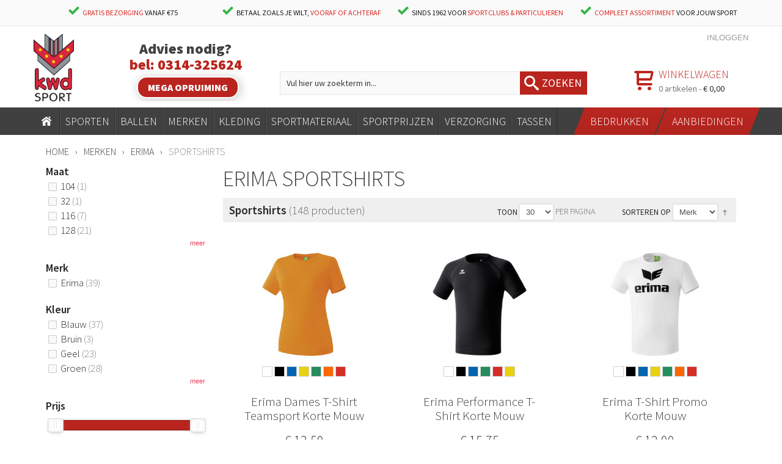

--- FILE ---
content_type: text/html; charset=UTF-8
request_url: https://www.kwd.nl/merken/erima/sportshirts.html
body_size: 19652
content:
<!DOCTYPE html PUBLIC "-//W3C//DTD XHTML 1.0 Strict//EN" "http://www.w3.org/TR/xhtml1/DTD/xhtml1-strict.dtd"><html xmlns="http://www.w3.org/1999/xhtml" xml:lang="nl" lang="nl"><head><meta http-equiv="Content-Type" content="text/html; charset=utf-8"/><title>Erima Shirt kopen? - KWD Sport</title><meta name="description" content="Bestel uw Erima sport shirt eenvoudig, veilig en voordelig bij KWD Sport ✓ Topkwaliteit ✓ Ruim 50 jaar dé specialist ✓ Grote voorraad = Snelle levering! "/><meta name="keywords" content=""/><meta name="robots" content="INDEX,FOLLOW"/><meta name="viewport" content="width=device-width, minimum-scale=1, maximum-scale=1, user-scalable=0"/><link rel="icon" href="https://www.kwd.nl/skin/frontend/default/shopworks-kwd/favicon.ico" type="image/x-icon"/><link rel="shortcut icon" href="https://www.kwd.nl/skin/frontend/default/shopworks-kwd/favicon.ico" type="image/x-icon"/> <!--[if lt IE 7]> <script type="text/javascript">
//<![CDATA[
    var BLANK_URL = 'https://www.kwd.nl/js/blank.html';
    var BLANK_IMG = 'https://www.kwd.nl/js/spacer.gif';
//]]>
</script> <![endif]--> <link rel="stylesheet" type="text/css" href="https://www.kwd.nl/media/css_secure/a63fbb78201fd60f1a7f16ff1e9042ac.css" media="all"/><link rel="stylesheet" type="text/css" href="https://www.kwd.nl/media/css_secure/fc9dfd62140d3fee77c068f7bea580f8.css" media="all"/><link rel="stylesheet" type="text/css" href="https://www.kwd.nl/media/css_secure/cf6b504b48dbace80c2c8f8ca038b3a2.css" media="all"/><link rel="stylesheet" type="text/css" href="https://www.kwd.nl/media/css_secure/7b30ec2662d70582f7bab41407687111.css" media="all"/><link rel="stylesheet" type="text/css" href="https://www.kwd.nl/media/css_secure/2a7208090650d3eb05b15d0248221d41.css" media="all"/><link rel="stylesheet" type="text/css" href="https://www.kwd.nl/media/css_secure/0d3aefab3c40200c57df20c7b077e936.fancybox.css" media="all"/><link rel="stylesheet" type="text/css" href="https://www.kwd.nl/media/css_secure/aced93fda9bf4d2551340891f6e2bc82.css" media="all"/><link rel="stylesheet" type="text/css" href="https://www.kwd.nl/media/css_secure/aba3ae76dae567e2972e1cbf9ac9259c.lastesttweet.css" media="all"/><link rel="stylesheet" type="text/css" href="https://www.kwd.nl/media/css_secure/5304fbb8219dd80c98c12a7bde5f1166.upsellslider.css" media="all"/><link rel="stylesheet" type="text/css" href="https://www.kwd.nl/media/css_secure/a5bbae8225c3fa3c14f57a0416ba4b83.css" media="all"/><link rel="stylesheet" type="text/css" href="https://www.kwd.nl/media/css_secure/a7c5f2ab378918e6d2d01618d9a6355d.css" media="all"/><link rel="stylesheet" type="text/css" href="https://www.kwd.nl/media/css_secure/c06b4b3d77b815e63d709f4583ec37c8.css" media="all"/><link rel="stylesheet" type="text/css" href="https://www.kwd.nl/media/css_secure/93bd0d529fd3a2ac57d4240908ed2bd7.css" media="all"/><link rel="stylesheet" type="text/css" href="https://www.kwd.nl/media/css_secure/70f7b484318afc3d6efe369c9e21c81d.css" media="all"/><link rel="stylesheet" type="text/css" href="https://www.kwd.nl/media/css_secure/87110ad418088363b54da6d1fe7e8ebe.css" media="all"/><link rel="stylesheet" type="text/css" href="https://www.kwd.nl/media/css_secure/5234443fc0da01b07740735eeb6cb290.css" media="all"/><link rel="stylesheet" type="text/css" href="https://www.kwd.nl/media/css_secure/bf6367a8db2f0ee511fa6b09956077ad.css" media="all"/><link rel="stylesheet" type="text/css" href="https://www.kwd.nl/media/css_secure/a2e06d00f240ac0e5b99fddbbaea31d8.css" media="all"/><link rel="stylesheet" type="text/css" href="https://www.kwd.nl/media/css_secure/932d579fc1847f2228c79a1b6f14400a.css" media="all"/><link rel="stylesheet" type="text/css" href="https://www.kwd.nl/media/css_secure/d730ca7c8e10543736a6cd770b54d9dc.css" media="all"/><link rel="stylesheet" type="text/css" href="https://www.kwd.nl/media/css_secure/375a1eed02b6f10988c75d6301396ced.css" media="all"/><link rel="stylesheet" type="text/css" href="https://www.kwd.nl/media/css_secure/336d35f7d1cbae31d417fa8918b688d1.css" media="all"/><link rel="stylesheet" type="text/css" href="https://www.kwd.nl/media/css_secure/3a5e8c6771f048644ad57013b968c1da.css" media="all"/><link rel="stylesheet" type="text/css" href="https://www.kwd.nl/media/css_secure/42abcb4e5aa74bba6c8b103f4136c0b6.css" media="all"/><link rel="stylesheet" type="text/css" href="https://www.kwd.nl/media/css_secure/fd9c67b0ae9ed3ae0e9daf20baebb6ae.css" media="all"/><link rel="stylesheet" type="text/css" href="https://www.kwd.nl/media/css_secure/9224ad39123a3a56aedec875b5d326a7.css" media="all"/><link rel="stylesheet" type="text/css" href="https://www.kwd.nl/media/css_secure/ec295a40e2b9b3357a7074a7c358da82.css" media="all"/><link rel="stylesheet" type="text/css" href="https://www.kwd.nl/media/css_secure/91c10e40d8fe49f59160ce05610363ff.css" media="all"/><link rel="stylesheet" type="text/css" href="https://www.kwd.nl/media/css_secure/2b358df54fe81d20c9dd1636f5964dd2.css" media="all"/><link rel="stylesheet" type="text/css" href="https://www.kwd.nl/media/css_secure/028771a17427986e9cc0b76cc0322e92.css" media="all"/><link rel="stylesheet" type="text/css" href="https://www.kwd.nl/media/css_secure/3173136546d86a9829dc9ffcf64065db.css" media="all"/><link rel="stylesheet" type="text/css" href="https://www.kwd.nl/media/css_secure/a4b5e43a55d95e02961d94f076fb0d6d.css" media="all"/><link rel="stylesheet" type="text/css" href="https://www.kwd.nl/media/css_secure/7e282d1704d18a28f91c9eff709d2755.css" media="all"/><link rel="stylesheet" type="text/css" href="https://www.kwd.nl/media/css_secure/01f204c0fc9bc9fb00d1ec22b2301c3b.css" media="all"/><link rel="stylesheet" type="text/css" href="https://www.kwd.nl/media/css_secure/aa8096c62302a73738ce167e0747e79b.css" media="all"/><link rel="stylesheet" type="text/css" href="https://www.kwd.nl/media/css_secure/d14c290503e476d639ea216d89ac966d.css" media="all"/><link rel="stylesheet" type="text/css" href="https://www.kwd.nl/media/css_secure/85f2f95889161623e8419067515f154a.css" media="all"/><link rel="stylesheet" type="text/css" href="https://www.kwd.nl/media/css_secure/c00c6c45455baa24ee99d33c467ea5aa.css" media="all"/><link rel="stylesheet" type="text/css" href="https://www.kwd.nl/media/css_secure/388faecafb775864bb8737fc8b763899.css" media="print"/><script type="text/javascript" src="https://www.kwd.nl/js/prototype/prototype.js"></script><script type="text/javascript" src="https://www.kwd.nl/js/lib/ccard.js"></script><script type="text/javascript" src="https://www.kwd.nl/js/prototype/validation.js"></script><script type="text/javascript" src="https://www.kwd.nl/js/scriptaculous/builder.js"></script><script type="text/javascript" src="https://www.kwd.nl/js/scriptaculous/effects.js"></script><script type="text/javascript" src="https://www.kwd.nl/js/scriptaculous/dragdrop.js"></script><script type="text/javascript" src="https://www.kwd.nl/js/scriptaculous/controls.js"></script><script type="text/javascript" src="https://www.kwd.nl/js/scriptaculous/slider.js"></script><script type="text/javascript" src="https://www.kwd.nl/js/varien/js.js"></script><script type="text/javascript" src="https://www.kwd.nl/js/varien/form.js"></script><script type="text/javascript" src="https://www.kwd.nl/js/varien/menu.js"></script><script type="text/javascript" src="https://www.kwd.nl/js/mage/translate.js"></script><script type="text/javascript" src="https://www.kwd.nl/js/mage/cookies.js"></script><script type="text/javascript" src="https://www.kwd.nl/js/magentothem/ma.jq.slide.js"></script><script type="text/javascript" src="https://www.kwd.nl/js/magentothem/ma.flexslider.js"></script><script type="text/javascript" src="https://www.kwd.nl/js/magentothem/jquery-ui.js"></script><script type="text/javascript" src="https://www.kwd.nl/js/bootstrap/bootstrap.min.js"></script><script type="text/javascript" src="https://www.kwd.nl/js/bootstrap/bootstrap-tooltip.js"></script><script type="text/javascript" src="https://www.kwd.nl/js/magentothem/ma.mobilemenu.js"></script><script type="text/javascript" src="https://www.kwd.nl/js/magentothem/ma.menu.effect.js"></script><script type="text/javascript" src="https://www.kwd.nl/js/magentothem/backtotop.js"></script><script type="text/javascript" src="https://www.kwd.nl/js/magentothem/ma.lettering.js"></script><script type="text/javascript" src="https://www.kwd.nl/js/magentothem/fancybox/jquery.fancybox.js"></script><script type="text/javascript" src="https://www.kwd.nl/js/magestore/bannerslider/lightbox.js"></script><script type="text/javascript" src="https://www.kwd.nl/js/mirasvit/core/jquery.min.js"></script><script type="text/javascript" src="https://www.kwd.nl/js/mirasvit/core/underscore.js"></script><script type="text/javascript" src="https://www.kwd.nl/js/mirasvit/core/backbone.js"></script><script type="text/javascript" src="https://www.kwd.nl/js/mirasvit/code/menu/dropdown.js"></script><script type="text/javascript" src="https://www.kwd.nl/js/jquery/jquery.min.js"></script><script type="text/javascript" src="https://www.kwd.nl/js/jquery/jquery.printf.js"></script><script type="text/javascript" src="https://www.kwd.nl/js/mana/core.js"></script><script type="text/javascript" src="https://www.kwd.nl/js/jquery/history.adapter.jquery.js"></script><script type="text/javascript" src="https://www.kwd.nl/js/jquery/history.js"></script><script type="text/javascript" src="https://www.kwd.nl/skin/frontend/default/shopworks-kwd/js/functions.js"></script><script type="text/javascript" src="https://www.kwd.nl/skin/frontend/base/default/js/amasty/plugins/jquery.tooltipster.min.js"></script><script type="text/javascript" src="https://www.kwd.nl/skin/frontend/base/default/js/manapro_filterajax.js"></script><script type="text/javascript" src="https://www.kwd.nl/skin/frontend/base/default/js/manapro_filtercolors.js"></script><script type="text/javascript" src="https://www.kwd.nl/skin/frontend/base/default/js/manapro_filterexpandcollapse.js"></script><script type="text/javascript" src="https://www.kwd.nl/skin/frontend/base/default/js/manapro_filtergroup.js"></script><script type="text/javascript" src="https://www.kwd.nl/skin/frontend/base/default/js/manapro_filterhelp.js"></script><script type="text/javascript" src="https://www.kwd.nl/skin/frontend/base/default/js/manapro_filterpositioning.js"></script><script type="text/javascript" src="https://www.kwd.nl/skin/frontend/base/default/js/manapro_filtershowmore.js"></script><script type="text/javascript" src="https://www.kwd.nl/skin/frontend/base/default/js/price_slider.js"></script><script type="text/javascript" src="https://www.kwd.nl/skin/frontend/base/default/js/manapro_filterslider.js"></script><script type="text/javascript" src="https://www.kwd.nl/skin/frontend/base/default/js/manapro_filtersuperslider.js"></script><script type="text/javascript" src="https://www.kwd.nl/skin/frontend/base/default/js/manapro_filtertree.js"></script><script type="text/javascript" src="https://www.kwd.nl/js/ebizmarts/mailchimp/campaignCatcher.js" async></script><link rel="next" href="https://www.kwd.nl/merken/erima/sportshirts/page/2.html"/><link rel="canonical" href="https://www.kwd.nl/merken/erima/sportshirts.html"/> <!--[if lt IE 8]> <link rel="stylesheet" type="text/css" href="https://www.kwd.nl/media/css_secure/729edb6f4c979a81e09d65e8aaae567f.css" media="all"/> <![endif]--> <!--[if lt IE 9]> <link rel="stylesheet" type="text/css" href="https://www.kwd.nl/media/css_secure/1ecb64659bdc2b044135c15fde30adf8.css" media="all"/> <![endif]--> <!--[if lt IE 7]> <script type="text/javascript" src="https://www.kwd.nl/js/lib/ds-sleight.js"></script><script type="text/javascript" src="https://www.kwd.nl/skin/frontend/base/default/js/ie6.js"></script> <![endif]--> <!--[if lte IE 7]> <link rel="stylesheet" type="text/css" href="https://www.kwd.nl/media/css_secure/2412c839bb7e1fabd6b75467c503cb14.css" media="all"/> <![endif]--> <script type="text/javascript">
    //<![CDATA[
    Mage.Cookies.path = '/';
    Mage.Cookies.domain = '.www.kwd.nl';
    Mage.Cookies.secure = true;
    //]]>
</script><script type="text/javascript">
//<![CDATA[
optionalZipCountries = ["HK","IE","MO","PA"];
//]]>
</script><script>
                if ( (typeof jQuery === 'undefined') && !window.jQuery ) {
                        document.write(unescape("%3Cscript type='text/javascript' src='https://www.kwd.nl/js/lib/jquery/jquery-1.12.1.min.js'%3E%3C/script%3E"));
            document.write(unescape("%3Cscript type='text/javascript' src='https://www.kwd.nl/js/lib/jquery/noconflict.js'%3E%3C/script%3E"));
        } else {
                        if((typeof jQuery === 'undefined') && window.jQuery) {
                jQuery = window.jQuery;
            }
            if((typeof jQuery !== 'undefined') && !window.jQuery) {
                window.jQuery = jQuery;
            }
            if ((typeof jQuery !== 'undefined') && (typeof $j === 'undefined')) {
                $j = jQuery;
            }
        }
    </script><script type="text/javascript" src="https://chimpstatic.com/mcjs-connected/js/users/f27d20c1725e07ccfa39e237b/d23e96e91b3130f4148f761b7.js" defer></script><script>
        (function(i,s,o,g,r,a,m){i['GoogleAnalyticsObject']=r;i[r]=i[r]||function(){
            (i[r].q=i[r].q||[]).push(arguments)},i[r].l=1*new Date();a=s.createElement(o),
            m=s.getElementsByTagName(o)[0];a.async=1;a.src=g;m.parentNode.insertBefore(a,m)
        })(window,document,'script','https://www.google-analytics.com/analytics.js','ga');

        ga('create', 'UA-11803982-1','auto');
        
                    ga('set', 'anonymizeIp', true);
                                            
    </script><script type="text/javascript">//<![CDATA[
        var Translator = new Translate({"Please select an option.":"Selecteer een optie a.u.b.","This is a required field.":"Dit is een verplicht veld.","Please enter a valid number in this field.":"Geef een geldig getal op in dit veld.","Please use letters only (a-z or A-Z) in this field.":"Gebruik uitsluitend letters  (a-z en A-Z) in dit veld.","Please use only letters (a-z), numbers (0-9) or underscore(_) in this field, first character should be a letter.":"Gebruik alleen letters (a-z), cijfers (0-9) en underscores (_) in dit veld. Het eerste teken moet een letter zijn.","Please enter a valid phone number. For example (123) 456-7890 or 123-456-7890.":"Geef een geldig telefoonnummer op. Bijvoorbeeld (123) 456-7889 of 123-456-7890","Please enter a valid date.":"Geef een geldige datum op a.u.b.","Please enter a valid email address. For example johndoe@domain.com.":"Geef een geldig e-mail adres op a.u.b. Bijvoorbeeld: iemand@mail.com .","Please enter more characters or clean leading or trailing spaces.":"Voer meer tekens in of verwijder spaties aan het begin of einde","Please make sure your passwords match.":"Zorg er voor dat de wachtwoorden overeenkomen","Please enter a valid URL. For example http:\/\/www.example.com or www.example.com":"Geef een geldige URL op. Bijvoorbeeld http:\/\/www.example.com of www.example.com","Please enter a valid social security number. For example 123-45-6789.":"Geef een geldig burger-service-nummer op a.u.b. Bijvoorbeeld 123-45-6789.","Please enter a valid zip code. For example 90602 or 90602-1234.":"Voer een geldige postcode in a.u.b. Bijvoorbeeld: 2900 of 6621BK","Please enter a valid zip code.":"Geef een geldige postcode op.","Please use this date format: dd\/mm\/yyyy. For example 17\/03\/2006 for the 17th of March, 2006.":"Gebruik dd\/mm\/jjjj als datum-formaat. Bijvoorbeeld 17\/03\/2006 voor 17 maart 2006.","Please enter a valid $ amount. For example $100.00.":"Voer een geldig &euro; bedrag op. Bijvoorbeeld: &euro; 100.00.","Please select one of the above options.":"Selecteer &eacute;&eacute;;n van de hierboven genoemde opties a.u.b..","Please select one of the options.":"Selecteer &eacute;&eacute;n van de opties a.u.b..","Please select State\/Province.":"Selecteer een provincie a.u.b","Please enter a number greater than 0 in this field.":"Geef a.u.b. een getal groter dan 0 op in dit veld","Please enter a valid credit card number.":"Geef een geldig creditcard-nummer op a.u.b.","Please wait, loading...":"Wacht a.u.b. Bezig met laden...","Complete":"Voltooid","Add Products":"Producten toevoegen","Please choose to register or to checkout as a guest":"Kies of u zich registeert of als gast betaalt a.u.b.","Please specify shipping method.":"Specificeer de verzendwijze a.u.b.","Please specify payment method.":"Specificeer de betaalwijze a.u.b.","Add to Cart":"In winkelwagen","In Stock":"In voorraad","Out of Stock":"Niet in voorraad","More Info":"Meer informatie","from":"vanaf","early delivery":"extra vroeg","available":"beschikbaar","evening":"avond","Post Office":"Postkantoor","Parcel Dispenser":"Pakketautomaat","Mo":"Ma","Tu":"Di","We":"Wo","Th":"Do","Fr":"Vr","Sa":"Za","Su":"Zo","in":"te","Business Hours":"Openingstijden","business hours":"openingstijden","Closed":"Gesloten","Early pickup available":"Extra vroeg ophalen mogelijk","Evening pickup available":"'s Avonds ophalen mogelijk","An error occurred. Please use our regular checkout instead.":"Er is een fout opgetreden. Gebruikt u alstublieft de normale afreken pagina.","Your preferred address has been loaded from your MijnPakket account and set as your billing and shipping address. You may now choose a shipping method and complete your order.":"Het adres dat u in uw MijnPakket account heeft ingesteld als uw voorkeursadres is ingevuld als uw factuur- en verzendadres. U kunt nu een bezorgoptie kiezen en uw bestelling verder afronden.","Unfortunately MijnPakket login is currently not available. Please use a different checkout method.":"MijnPakket login is helaas momenteel niet beschikbaar. Kies s.v.p. een andere afrekenmethode.","Show on the map":"Toon op de kaart","Fits through the mailslot":"Past door de brievenbus","Select location":"Selecteer locatie","Show map":"Toon kaart","Advanced Settings":"Geavanceerde Instellingen","As soon as possible":"Eerst volgende mogelijkheid","The previous step has been saved successfully!":"De vorige stap is succesvol opgeslagen!","This step has been saved successfully!":"Deze stap is succesvol opgeslagen!","parcel dispenser":"pakketautomaat","Post Office Address":"Postkantoor Adres"});
        //]]></script><script>
!function(f,b,e,v,n,t,s){if(f.fbq)return;n=f.fbq=function(){n.callMethod?
n.callMethod.apply(n,arguments):n.queue.push(arguments)};if(!f._fbq)f._fbq=n;
n.push=n;n.loaded=!0;n.version='2.0';n.queue=[];t=b.createElement(e);t.async=!0;
t.src=v;s=b.getElementsByTagName(e)[0];s.parentNode.insertBefore(t,s)}(window,
document,'script','https://connect.facebook.net/en_US/fbevents.js');
fbq('init', '255067108346051');
fbq('track', 'PageView');
</script> <noscript><img height="1" width="1" style="display:none" src="https://www.facebook.com/tr?id=255067108346051&ev=PageView&noscript=1"/></noscript> <script>(function(w,d,s,l,i){w[l]=w[l]||[];w[l].push({'gtm.start':new Date().getTime(),event:'gtm.js'});var f=d.getElementsByTagName(s)[0],j=d.createElement(s),dl=l!='dataLayer'?'&l='+l:'';j.async=true;j.src='https://www.googletagmanager.com/gtm.js?id='+i+dl;f.parentNode.insertBefore(j,f);})(window,document,'script','dataLayer','GTM-KQR9BM6');</script></head><body class=" catalog-category-view categorypath-merken-erima-sportshirts-html category-sportshirts">  <noscript><iframe src="https://www.googletagmanager.com/ns.html?id=GTM-KQR9BM6" height="0" width="0" style="display:none;visibility:hidden"></iframe></noscript> <div class="ma-wrapper"> <noscript> <div class="global-site-notice noscript"><div class="notice-inner"><p> <strong>JavaScript seems to be disabled in your browser.</strong><br/> You must have JavaScript enabled in your browser to utilize the functionality of this website. </p></div></div> </noscript> <div class="ma-page"><div class="header-wrapper"><div class="header-fullwidth header-usp-container"><div class="header-maxed"><ul class="header-usps"><li><span>GRATIS BEZORGING</span> VANAF €75</li><li>BETAAL ZOALS JE WILT, <span>vooraf of achteraf</span></li><li>SINDS 1962 VOOR <span>SPORTCLUBS & PARTICULIEREN</span></li><li><span>COMPLEET ASSORTIMENT</span> VOOR JOUW SPORT</li></ul></div></div><div class="header-fullwidth"><div class="header-maxed"><div class="logo-container"> <a href="https://www.kwd.nl/" title="KWD Sport - Sportartikelen & Sportkleding"><strong>KWD Sport - Sportartikelen & Sportkleding</strong><img src="https://www.kwd.nl/skin/frontend/default/shopworks-kwd/images/logo.png" alt="KWD Sport - Sportartikelen & Sportkleding"/></a> </div><div class="header-maincontainer"><div class="toplinks"><div class="currency-language"></div><div class="toplink"><ul class="links"><li class="first last" ><a href="https://www.kwd.nl/customer/account/login/" title="Inloggen" >Inloggen</a></li></ul></div></div><div class="maincontainer-inner"><div class="header-left"><div class="header-bellen"> Advies nodig? <span>bel: <a href="tel:0314-325624">0314-325624</a></span> <a href="/media/pdf/kwd_catalogus_nov.pdf" class="hide-sm" style="background: #ba241e; text-transform: uppercase; padding: 0.5rem 1rem; display: inline-block; border: solid 2px #fff; border-radius: 1rem; color: #fff; margin: 0.4rem 0 0 0.5rem;-webkit-box-shadow: 2px 2px 15px 1px rgba(0,0,0,0.2); box-shadow: 2px 2px 15px 1px rgba(0,0,0,0.2); line-height: 1rem; font-size: 1rem;" target="_blank">Mega opruiming</a> </div> <style>.hide{display:none}@media(max-width:720px){.header-left .hide-sm{display:none !important}}@media(min-width:719px){.header-left .header-bellen{margin-top:-5px !important}.show-md{display:block !important}.hide-md{display:none !important}}</style> </div><div class="header-center"><div class="trustpilot-company-container"><div class="trustpilot-container"><script type="text/javascript" src="//widget.trustpilot.com/bootstrap/v5/tp.widget.bootstrap.min.js" async></script><div class="trustpilot-widget" data-locale="nl-NL" data-template-id="5419b732fbfb950b10de65e5" data-businessunit-id="531ef8a10000640005785e2e" data-style-height="20px" data-style-width="100%" data-theme="light"> <a href="https://nl.trustpilot.com/review/kwd.nl" target="_blank" rel="noopener noreferrer"></a> </div></div></div><form id="search_mini_form" action="https://www.kwd.nl/catalogsearch/result/" method="get"><div class="mobile-search-trigger" onclick="toggleSearch()"></div><div class="form-search"><div class="close-pop-up" onclick="toggleSearch()"></div> <label for="search">Search:</label> <input id="search" name="q" value="" class="input-text" maxlength="128"/> <button type="submit" title="Zoeken" class="button search-button"><span><span>Zoeken</span></span></button> <script type="text/javascript">
        //<![CDATA[
            var searchForm = new Varien.searchForm('search_mini_form', 'search', 'Vul hier uw zoekterm in...');
        //]]>
        </script><script type="text/javascript">
            var _wssq = _wssq || [];
            var setResizeFunction= false;
            var sooqrAccount = '100882-1';

            _wssq.push(['_load', { 'suggest' : { 'account' : 'SQ-' + sooqrAccount, 'version' : 4, fieldId : 'search'}}]);
            _wssq.push(['suggest._setPosition', 'screen-middle', {top:10}]);
            _wssq.push(['suggest._setLocale', 'nl_NL']);
            _wssq.push(['suggest._excludePlaceholders', 'Vul hier uw zoekterm in...']);
            _wssq.push(['suggest._bindEvent', 'open', function() {
                if(!setResizeFunction) {$jQ( window ).resize(function() {if($jQ('.sooqrSearchContainer-' + sooqrAccount).is(':visible')) {websight.sooqr.instances['SQ-' + sooqrAccount].positionContainer(null, null, true);}});setResizeFunction = true;}
            }]);

            (function() {
                var ws = document.createElement('script'); ws.type = 'text/javascript'; ws.async = true;
                ws.src = ('https:' == document.location.protocol ? 'https://' : 'http://') + 'static.sooqr.com/sooqr.js';
                var s = document.getElementsByTagName('script')[0]; s.parentNode.insertBefore(ws, s);
            })();
        </script><script type="application/ld+json">
        {
            "@context": "http://schema.org",
            "@type": "WebSite",
            "url": "https://www.kwd.nl/",
            "potentialAction": {
                "@type": "SearchAction",
                "target": "https://www.kwd.nl/#sqr:(q[{search_term_string}])",
                "query-input": "required name=search_term_string"
            }
        }
        </script><script>
            function toggleSearch() {
                jQuery('.form-search').toggleClass('active');
            }
        </script></div></form></div><div class="header-right"><div id ="mini_cart_block"> <a href="https://www.kwd.nl/checkout/cart/"> <div class="block-cart"><div class="top-cart-title"> Winkelwagen </div><p class="amount" title="Er zitten 0 producten in uw winkelwagen">0&nbsp;artikelen&nbsp;-&nbsp;<span class="price">€ 0,00</span></p></div> </a> </div></div></div></div></div></div><div class="header-fullwidth"> <nav class="header-navigation"> <div class="menu-toggle"><a href="#" title="toon menu"><span class="hamburger"><span></span></span><span>Menu</span></a></div><div class="close-off-canvas menu-toggle"></div><div class="mb-top-menu"><div class="nav-container"><div class="menu-toggle close">X</div><ul id="nav" class="menu-default store-2 menu-top_menu"><li data-toggle="dropdown_1" class="level0 nav-1 level-top first"> <a href="/" class="level-top" style=""> <span style="">home</span> </a> <span class="arrow"></span> </li><li data-toggle="dropdown_1" class="level0 nav-1 parent level-top "> <a href="https://www.kwd.nl/sporten.html" class="level-top" style=""> <span style="">SPORTEN</span> </a> <span class="arrow"></span> <ul class="level0 rows "><li class="columns columns-6" style=""><ul><li class="column" style=""><ul><li class="level3 nav-4 first"> <a href="https://www.kwd.nl/sporten/voetbal.html" style=""> <span style="">VOETBAL</span> </a> <span class="arrow"></span> </li><li class="columns columns-1" style=""><ul><li class="column" style=""><ul><li class="level5 nav-6 first"> <a href="https://www.kwd.nl/sporten/voetbal/ballen.html" style=""> <span style="">Ballen</span> </a> <span class="arrow"></span> </li><li class="level5 nav-6 "> <a href="https://www.kwd.nl/sporten/voetbal/doelen.html" style=""> <span style="">Doelen</span> </a> <span class="arrow"></span> </li><li class="level5 nav-6 "> <a href="https://www.kwd.nl/sporten/voetbal/doelnetten.html" style=""> <span style="">Doelnetten</span> </a> <span class="arrow"></span> </li><li class="level5 nav-6 "> <a href="https://www.kwd.nl/sporten/voetbal/hesjes-overgooiers.html" style=""> <span style="">Hesjes & overgooiers</span> </a> <span class="arrow"></span> </li><li class="level5 nav-6 "> <a href="https://www.kwd.nl/sporten/voetbal/keeperhandschoenen.html" style=""> <span style="">Keeperhandschoenen</span> </a> <span class="arrow"></span> </li><li class="level5 nav-6 "> <a href="https://www.kwd.nl/sporten/voetbal/keeperkleding.html" style=""> <span style="">Keeperkleding</span> </a> <span class="arrow"></span> </li><li class="level5 nav-6 "> <a href="https://www.kwd.nl/sporten/voetbal/kousen.html" style=""> <span style="">Kousen</span> </a> <span class="arrow"></span> </li><li class="level5 nav-6 "> <a href="https://www.kwd.nl/sporten/voetbal/scheidsrechter.html" style=""> <span style="">Scheidsrechter</span> </a> <span class="arrow"></span> </li><li class="level5 nav-6 "> <a href="https://www.kwd.nl/sporten/voetbal/shirts-t-shirts.html" style=""> <span style="">Shirts & T-Shirts</span> </a> <span class="arrow"></span> </li><li class="level5 nav-6 "> <a href="https://www.kwd.nl/sporten/voetbal/shorts.html" style=""> <span style="">Shorts</span> </a> <span class="arrow"></span> </li><li class="level5 nav-6 "> <a href="https://www.kwd.nl/sporten/voetbal/tassen.html" style=""> <span style="">Tassen</span> </a> <span class="arrow"></span> </li><li class="level5 nav-6 "> <a href="https://www.kwd.nl/sporten/voetbal/trainingsmateriaal.html" style=""> <span style="">Trainingsmateriaal</span> </a> <span class="arrow"></span> </li><li class="level5 nav-6 "> <a href="https://www.kwd.nl/sporten/voetbal/trainingspakken.html" style=""> <span style="">Trainingspakken</span> </a> <span class="arrow"></span> </li><li class="level5 nav-6 "> <a href="https://www.kwd.nl/sporten/voetbal/verzorging.html" style=""> <span style="">Verzorging</span> </a> <span class="arrow"></span> </li><li class="level5 nav-6 "> <a href="https://www.kwd.nl/sporten/voetbal/veldmateriaal.html" style=""> <span style="">Veldmateriaal</span> </a> <span class="arrow"></span> </li><li class="level5 nav-6 last"> <a href="https://www.kwd.nl/sporten/voetbal.html" style="color:#FF0000;"> <span style="color:#FF0000;">Meer...</span> </a> <span class="arrow"></span> </li></ul></li></ul></li></ul></li><li class="column" style=""><ul><li class="level3 nav-4 first"> <a href="https://www.kwd.nl/sporten/handbal.html" style=""> <span style="">HANDBAL</span> </a> <span class="arrow"></span> </li><li class="columns columns-1" style=""><ul><li class="column" style=""><ul><li class="level5 nav-6 first"> <a href="https://www.kwd.nl/sporten/handbal/ballen.html" style=""> <span style="">Ballen</span> </a> <span class="arrow"></span> </li><li class="level5 nav-6 "> <a href="https://www.kwd.nl/sporten/handbal/doelen.html" style=""> <span style="">Doelen</span> </a> <span class="arrow"></span> </li><li class="level5 nav-6 "> <a href="https://www.kwd.nl/sporten/handbal/doelnetten.html" style=""> <span style="">Doelnetten</span> </a> <span class="arrow"></span> </li><li class="level5 nav-6 "> <a href="https://www.kwd.nl/sporten/handbal/hesjes-overgooiers.html" style=""> <span style="">Hesjes & overgooiers</span> </a> <span class="arrow"></span> </li><li class="level5 nav-6 "> <a href="https://www.kwd.nl/sporten/handbal/shirts-t-shirts.html" style=""> <span style="">Shirts & T-shirts</span> </a> <span class="arrow"></span> </li><li class="level5 nav-6 "> <a href="https://www.kwd.nl/sporten/handbal/shorts.html" style=""> <span style="">Shorts</span> </a> <span class="arrow"></span> </li><li class="level5 nav-6 "> <a href="https://www.kwd.nl/sporten/handbal/sokken.html" style=""> <span style="">Sokken</span> </a> <span class="arrow"></span> </li><li class="level5 nav-6 "> <a href="https://www.kwd.nl/sporten/handbal/sweaters-tops.html" style=""> <span style="">Sweaters & Tops</span> </a> <span class="arrow"></span> </li><li class="level5 nav-6 "> <a href="https://www.kwd.nl/sporten/handbal/tassen.html" style=""> <span style="">Tassen</span> </a> <span class="arrow"></span> </li><li class="level5 nav-6 "> <a href="https://www.kwd.nl/sporten/handbal/trainingsmateriaal.html" style=""> <span style="">Trainingsmateriaal</span> </a> <span class="arrow"></span> </li><li class="level5 nav-6 "> <a href="https://www.kwd.nl/sporten/handbal/trainingspakken.html" style=""> <span style="">Trainingspakken</span> </a> <span class="arrow"></span> </li><li class="level5 nav-6 "> <a href="https://www.kwd.nl/sporten/handbal/veldmateriaal.html" style=""> <span style="">Veldmateriaal</span> </a> <span class="arrow"></span> </li><li class="level5 nav-6 "> <a href="https://www.kwd.nl/sporten/handbal/verzorging.html" style=""> <span style="">Verzorging </span> </a> <span class="arrow"></span> </li><li class="level5 nav-6 last"> <a href="https://www.kwd.nl/sporten/handbal.html" style="color:#FF0000;"> <span style="color:#FF0000;">Meer...</span> </a> <span class="arrow"></span> </li></ul></li></ul></li></ul></li><li class="column" style=""><ul><li class="level3 nav-4 first"> <a href="https://www.kwd.nl/sporten/volleybal.html" style=""> <span style="">VOLLEYBAL</span> </a> <span class="arrow"></span> </li><li class="columns columns-1" style=""><ul><li class="column" style=""><ul><li class="level5 nav-6 first"> <a href="https://www.kwd.nl/sporten/volleybal/ballen.html" style=""> <span style="">Ballen</span> </a> <span class="arrow"></span> </li><li class="level5 nav-6 "> <a href="https://www.kwd.nl/sporten/volleybal/kniebeschermers.html" style=""> <span style="">Kniebeschermers</span> </a> <span class="arrow"></span> </li><li class="level5 nav-6 "> <a href="https://www.kwd.nl/sporten/volleybal/netten.html" style=""> <span style="">Netten</span> </a> <span class="arrow"></span> </li><li class="level5 nav-6 "> <a href="https://www.kwd.nl/sporten/volleybal/presentatiepakken.html" style=""> <span style="">Presentatiepakken</span> </a> <span class="arrow"></span> </li><li class="level5 nav-6 "> <a href="https://www.kwd.nl/sporten/volleybal/shirts-t-shirts.html" style=""> <span style="">Shirts & T-shirts</span> </a> <span class="arrow"></span> </li><li class="level5 nav-6 "> <a href="https://www.kwd.nl/sporten/volleybal/shorts.html" style=""> <span style="">Shorts</span> </a> <span class="arrow"></span> </li><li class="level5 nav-6 "> <a href="https://www.kwd.nl/sporten/volleybal/sokken.html" style=""> <span style="">Sokken</span> </a> <span class="arrow"></span> </li><li class="level5 nav-6 "> <a href="https://www.kwd.nl/sporten/volleybal/sweaters-tops.html" style=""> <span style="">Sweaters & Tops</span> </a> <span class="arrow"></span> </li><li class="level5 nav-6 "> <a href="https://www.kwd.nl/sporten/volleybal/tassen.html" style=""> <span style="">Tassen</span> </a> <span class="arrow"></span> </li><li class="level5 nav-6 "> <a href="https://www.kwd.nl/sporten/volleybal/trainingsmateriaal.html" style=""> <span style="">Trainingsmateriaal</span> </a> <span class="arrow"></span> </li><li class="level5 nav-6 "> <a href="https://www.kwd.nl/sporten/volleybal/trainingspakken.html" style=""> <span style="">Trainingspakken</span> </a> <span class="arrow"></span> </li><li class="level5 nav-6 "> <a href="https://www.kwd.nl/sporten/volleybal/veldmateriaal.html" style=""> <span style="">Veldmateriaal</span> </a> <span class="arrow"></span> </li><li class="level5 nav-6 "> <a href="https://www.kwd.nl/sporten/volleybal/verzorging.html" style=""> <span style="">Verzorging </span> </a> <span class="arrow"></span> </li><li class="level5 nav-6 last"> <a href="https://www.kwd.nl/sporten/volleybal.html" style="color:#FF0000;"> <span style="color:#FF0000;">Meer...</span> </a> <span class="arrow"></span> </li></ul></li></ul></li></ul></li><li class="column" style=""><ul><li class="level3 nav-4 first"> <a href="https://www.kwd.nl/sporten/korfbal.html" style=""> <span style="">KORFBAL</span> </a> <span class="arrow"></span> </li><li class="columns columns-1" style=""><ul><li class="column" style=""><ul><li class="level5 nav-6 first"> <a href="https://www.kwd.nl/sporten/korfbal/ballen.html" style=""> <span style="">Ballen</span> </a> <span class="arrow"></span> </li><li class="level5 nav-6 "> <a href="https://www.kwd.nl/sporten/korfbal/manden.html" style=""> <span style="">Manden</span> </a> <span class="arrow"></span> </li><li class="level5 nav-6 "> <a href="https://www.kwd.nl/sporten/korfbal/presentatiepakken.html" style=""> <span style="">Presentatiepakken</span> </a> <span class="arrow"></span> </li><li class="level5 nav-6 "> <a href="https://www.kwd.nl/sporten/korfbal/rokjes.html" style=""> <span style="">Rokjes</span> </a> <span class="arrow"></span> </li><li class="level5 nav-6 "> <a href="https://www.kwd.nl/sporten/korfbal/shirts-t-shirts.html" style=""> <span style="">Shirts & T-shirts</span> </a> <span class="arrow"></span> </li><li class="level5 nav-6 "> <a href="https://www.kwd.nl/sporten/korfbal/shorts.html" style=""> <span style="">Shorts</span> </a> <span class="arrow"></span> </li><li class="level5 nav-6 "> <a href="https://www.kwd.nl/sporten/korfbal.html" style=""> <span style="">Sokken</span> </a> <span class="arrow"></span> </li><li class="level5 nav-6 "> <a href="https://www.kwd.nl/sporten/korfbal/sweaters-tops.html" style=""> <span style="">Sweaters & Tops</span> </a> <span class="arrow"></span> </li><li class="level5 nav-6 "> <a href="https://www.kwd.nl/sporten/korfbal/tassen.html" style=""> <span style="">Tassen</span> </a> <span class="arrow"></span> </li><li class="level5 nav-6 "> <a href="https://www.kwd.nl/sporten/korfbal/trainingsmateriaal.html" style=""> <span style="">Trainingsmateriaal</span> </a> <span class="arrow"></span> </li><li class="level5 nav-6 "> <a href="https://www.kwd.nl/sporten/korfbal/trainingspakken.html" style=""> <span style="">Trainingspakken</span> </a> <span class="arrow"></span> </li><li class="level5 nav-6 "> <a href="https://www.kwd.nl/sporten/korfbal/veldmateriaal.html" style=""> <span style="">Veldmateriaal</span> </a> <span class="arrow"></span> </li><li class="level5 nav-6 "> <a href="https://www.kwd.nl/sporten/korfbal/verzorging.html" style=""> <span style="">Verzorging </span> </a> <span class="arrow"></span> </li><li class="level5 nav-6 last"> <a href="https://www.kwd.nl/sporten/korfbal.html" style="color:#FF0000;"> <span style="color:#FF0000;">Meer...</span> </a> <span class="arrow"></span> </li></ul></li></ul></li></ul></li><li class="column" style=""><ul><li class="level3 nav-4 first"> <a href="https://www.kwd.nl/sporten/fitness.html" style=""> <span style="">FITNESS</span> </a> <span class="arrow"></span> </li><li class="columns columns-1" style=""><ul><li class="column" style=""><ul><li class="level5 nav-6 first"> <a href="https://www.kwd.nl/sporten/fitness/accessoires.html" style=""> <span style="">Accessoires</span> </a> <span class="arrow"></span> </li><li class="level5 nav-6 "> <a href="https://www.kwd.nl/sporten/fitness/apparaten.html" style=""> <span style="">Apparaten</span> </a> <span class="arrow"></span> </li><li class="level5 nav-6 "> <a href="https://www.kwd.nl/sporten/fitness/presentatiepakken.html" style=""> <span style="">Presentatiepakken</span> </a> <span class="arrow"></span> </li><li class="level5 nav-6 "> <a href="https://www.kwd.nl/sporten/fitness/shirts-t-shirts.html" style=""> <span style="">Shirts & T-shirts</span> </a> <span class="arrow"></span> </li><li class="level5 nav-6 "> <a href="https://www.kwd.nl/sporten/fitness/shorts.html" style=""> <span style="">Shorts</span> </a> <span class="arrow"></span> </li><li class="level5 nav-6 "> <a href="https://www.kwd.nl/sporten/fitness/sokken.html" style=""> <span style="">Sokken</span> </a> <span class="arrow"></span> </li><li class="level5 nav-6 "> <a href="https://www.kwd.nl/sporten/fitness/sweaters-tops.html" style=""> <span style="">Sweaters & Tops</span> </a> <span class="arrow"></span> </li><li class="level5 nav-6 "> <a href="https://www.kwd.nl/sporten/fitness/tassen.html" style=""> <span style="">Tassen</span> </a> <span class="arrow"></span> </li><li class="level5 nav-6 "> <a href="https://www.kwd.nl/sporten/fitness/trainingsbroeken.html" style=""> <span style="">Trainingsbroeken</span> </a> <span class="arrow"></span> </li><li class="level5 nav-6 "> <a href="https://www.kwd.nl/sporten/fitness/trainingsjacks.html" style=""> <span style="">Trainingsjacks </span> </a> <span class="arrow"></span> </li><li class="level5 nav-6 "> <a href="https://www.kwd.nl/sporten/fitness/trainingsmateriaal.html" style=""> <span style="">Trainingsmateriaal</span> </a> <span class="arrow"></span> </li><li class="level5 nav-6 "> <a href="https://www.kwd.nl/sporten/fitness/trainingspakken.html" style=""> <span style="">Trainingspakken</span> </a> <span class="arrow"></span> </li><li class="level5 nav-6 "> <a href="https://www.kwd.nl/sporten/fitness/verzorging.html" style=""> <span style="">Verzorging</span> </a> <span class="arrow"></span> </li><li class="level5 nav-6 last"> <a href="https://www.kwd.nl/sporten/fitness.html" style="color:#FF0000;"> <span style="color:#FF0000;">Meer...</span> </a> <span class="arrow"></span> </li></ul></li></ul></li></ul></li><li class="column" style=""><ul><li class="level3 nav-4 first"> <a href="https://www.kwd.nl/sporten/badminton.html" style=""> <span style="">BADMINTON</span> </a> <span class="arrow"></span> </li><li class="level3 nav-4 "> <a href="https://www.kwd.nl/sporten/basketbal.html" style=""> <span style="">BASKETBAL</span> </a> <span class="arrow"></span> </li><li class="level3 nav-4 "> <a href="https://www.kwd.nl/sporten/hardlopen.html" style=""> <span style="">HARDLOPEN</span> </a> <span class="arrow"></span> </li><li class="level3 nav-4 "> <a href="https://www.kwd.nl/sporten/hockey.html" style=""> <span style="">HOCKEY</span> </a> <span class="arrow"></span> </li><li class="level3 nav-4 "> <a href="https://www.kwd.nl/sporten/spel.html" style=""> <span style="">SPEL</span> </a> <span class="arrow"></span> </li><li class="level3 nav-4 last"> <a href="https://www.kwd.nl/sporten/tennis.html" style=""> <span style="">TENNIS</span> </a> <span class="arrow"></span> </li></ul></li></ul></li></ul></li><li data-toggle="dropdown_1" class="level0 nav-1 parent level-top "> <a href="https://www.kwd.nl/ballen.html" class="level-top" style=""> <span style="">BALLEN</span> </a> <span class="arrow"></span> <ul class="level0 rows "><li class="columns columns-3" style=""><ul><li class="column" style=""><ul><li class="level3 nav-4 first"> <a href="https://www.kwd.nl/ballen/basketballen.html" style="font-size:14px;"> <span style="font-size:14px;">Basketbal</span> </a> <span class="arrow"></span> </li><li class="level3 nav-4 "> <a href="https://www.kwd.nl/ballen/boerenklompgolf.html" style="font-size:14px;"> <span style="font-size:14px;">Boerenklompgolf</span> </a> <span class="arrow"></span> </li><li class="level3 nav-4 "> <a href="https://www.kwd.nl/ballen/boksballen.html" style="font-size:14px;"> <span style="font-size:14px;">Boksbal</span> </a> <span class="arrow"></span> </li><li class="level3 nav-4 "> <a href="https://www.kwd.nl/ballen/handballen.html" style="font-size:14px;"> <span style="font-size:14px;">Handbal</span> </a> <span class="arrow"></span> </li><li class="level3 nav-4 "> <a href="https://www.kwd.nl/ballen/hockeyballen.html" style="font-size:14px;"> <span style="font-size:14px;">Hockey</span> </a> <span class="arrow"></span> </li><li class="level3 nav-4 "> <a href="https://www.kwd.nl/ballen/klootschietballen.html" style="font-size:14px;"> <span style="font-size:14px;">Klootschieten</span> </a> <span class="arrow"></span> </li><li class="level3 nav-4 last"> <a href="https://www.kwd.nl/ballen/korfballen.html" style="font-size:14px;"> <span style="font-size:14px;">Korfbal</span> </a> <span class="arrow"></span> </li></ul></li><li class="column" style=""><ul><li class="level3 nav-4 first"> <a href="https://www.kwd.nl/ballen/schoolballen.html" style="font-size:14px;"> <span style="font-size:14px;">Schoolbal</span> </a> <span class="arrow"></span> </li><li class="level3 nav-4 "> <a href="https://www.kwd.nl/ballen/tafeltennisballen.html" style="font-size:14px;"> <span style="font-size:14px;">Tafeltennis</span> </a> <span class="arrow"></span> </li><li class="level3 nav-4 "> <a href="https://www.kwd.nl/ballen/tennisballen.html" style="font-size:14px;"> <span style="font-size:14px;">Tennis</span> </a> <span class="arrow"></span> </li><li class="level3 nav-4 "> <a href="https://www.kwd.nl/ballen/voetballen.html" style="font-size:14px;"> <span style="font-size:14px;">Voetbal</span> </a> <span class="arrow"></span> </li><li class="level3 nav-4 "> <a href="https://www.kwd.nl/ballen/volleyballen.html" style="font-size:14px;"> <span style="font-size:14px;">Volleybal</span> </a> <span class="arrow"></span> </li><li class="level3 nav-4 "> <a href="https://www.kwd.nl/ballen/waterpoloballen.html" style="font-size:14px;"> <span style="font-size:14px;">Waterpolo</span> </a> <span class="arrow"></span> </li><li class="level3 nav-4 last"> <a href="https://www.kwd.nl/ballen/zaalvoetballen.html" style="font-size:14px;"> <span style="font-size:14px;">Zaalvoetbal</span> </a> <span class="arrow"></span> </li></ul></li><li class="column" style=""><ul> <img class="image" src="https://www.kwd.nl/media/menu/ballen.jpg" alt="Sportballen"> </ul></li></ul></li></ul></li><li data-toggle="dropdown_1" class="level0 nav-1 parent level-top "> <a href="https://www.kwd.nl/merken.html" class="level-top" style=""> <span style="">MERKEN</span> </a> <span class="arrow"></span> <ul class="level0 rows "><li class="columns columns-6" style=""><ul><li class="column" style=""><ul><li class="level3 nav-4 first"> <a href="https://www.kwd.nl/merken/kwd.html" style=""> <span style="">KWD</span> </a> <span class="arrow"></span> </li><li class="columns columns-1" style=""><ul><li class="column" style=""><ul><li class="level5 nav-6 first"> <a href="https://www.kwd.nl/merken/kwd/hesjes-overgooiers.html" style=""> <span style="">Hesjes & overgooiers</span> </a> <span class="arrow"></span> </li><li class="level5 nav-6 "> <a href="https://www.kwd.nl/merken/kwd/jassen-jacks.html" style=""> <span style="">Jassen & Jacks</span> </a> <span class="arrow"></span> </li><li class="level5 nav-6 "> <a href="https://www.kwd.nl/merken/kwd/keeperhandschoenen.html" style=""> <span style="">Keeperhandschoenen</span> </a> <span class="arrow"></span> </li><li class="level5 nav-6 "> <a href="https://www.kwd.nl/merken/kwd/keeperkleding.html" style=""> <span style="">Keeperkleding</span> </a> <span class="arrow"></span> </li><li class="level5 nav-6 "> <a href="https://www.kwd.nl/merken/kwd/kousen-sokken.html" style=""> <span style="">Kousen & Sokken </span> </a> <span class="arrow"></span> </li><li class="level5 nav-6 "> <a href="https://www.kwd.nl/merken/kwd/poloshirts.html" style=""> <span style="">Poloshirts </span> </a> <span class="arrow"></span> </li><li class="level5 nav-6 "> <a href="https://www.kwd.nl/merken/kwd/scheidsrechterkleding.html" style=""> <span style="">Scheidsrechterkleding</span> </a> <span class="arrow"></span> </li><li class="level5 nav-6 "> <a href="https://www.kwd.nl/merken/kwd/sportbroeken.html" style=""> <span style="">Sportbroeken</span> </a> <span class="arrow"></span> </li><li class="level5 nav-6 "> <a href="https://www.kwd.nl/merken/kwd/sportshirts.html" style=""> <span style="">Sportshirts</span> </a> <span class="arrow"></span> </li><li class="level5 nav-6 "> <a href="https://www.kwd.nl/merken/kwd/sweaters-tops.html" style=""> <span style="">Sweaters & Tops</span> </a> <span class="arrow"></span> </li><li class="level5 nav-6 "> <a href="https://www.kwd.nl/merken/kwd/tassen.html" style=""> <span style="">Tassen</span> </a> <span class="arrow"></span> </li><li class="level5 nav-6 "> <a href="https://www.kwd.nl/merken/kwd/trainingsbroeken.html" style=""> <span style="">Trainingsbroeken</span> </a> <span class="arrow"></span> </li><li class="level5 nav-6 "> <a href="https://www.kwd.nl/merken/kwd/trainingspakken.html" style=""> <span style="">Trainingspakken</span> </a> <span class="arrow"></span> </li><li class="level5 nav-6 "> <a href="https://www.kwd.nl/merken/kwd/voetballen.html" style=""> <span style="">Voetballen</span> </a> <span class="arrow"></span> </li><li class="level5 nav-6 "> <a href="https://www.kwd.nl/merken/kwd/warmhoudkleding.html" style=""> <span style="">Warmhoudkleding</span> </a> <span class="arrow"></span> </li><li class="level5 nav-6 last"> <a href="https://www.kwd.nl/merken/kwd.html" style="color:#FF0000;"> <span style="color:#FF0000;">Meer...</span> </a> <span class="arrow"></span> </li></ul></li></ul></li></ul></li><li class="column" style=""><ul><li class="level3 nav-4 first"> <a href="https://www.kwd.nl/merken/erima.html" style=""> <span style="">ERIMA</span> </a> <span class="arrow"></span> </li><li class="columns columns-1" style=""><ul><li class="column" style=""><ul><li class="level5 nav-6 first"> <a href="https://www.kwd.nl/merken/erima/handballen.html" style=""> <span style="">Handballen</span> </a> <span class="arrow"></span> </li><li class="level5 nav-6 "> <a href="https://www.kwd.nl/merken/erima/jassen-jacks.html" style=""> <span style="">Jassen & Jacks</span> </a> <span class="arrow"></span> </li><li class="level5 nav-6 "> <a href="https://www.kwd.nl/merken/erima/keeperhandschoenen.html" style=""> <span style="">Keeperhandschoenen</span> </a> <span class="arrow"></span> </li><li class="level5 nav-6 "> <a href="https://www.kwd.nl/merken/erima/keeperkleding.html" style=""> <span style="">Keeperkleding</span> </a> <span class="arrow"></span> </li><li class="level5 nav-6 "> <a href="https://www.kwd.nl/merken/erima/kousen-sokken.html" style=""> <span style="">Kousen & Sokken </span> </a> <span class="arrow"></span> </li><li class="level5 nav-6 "> <a href="https://www.kwd.nl/merken/erima/outdoor.html" style=""> <span style="">Outdoor</span> </a> <span class="arrow"></span> </li><li class="level5 nav-6 "> <a href="https://www.kwd.nl/merken/erima/poloshirts.html" style=""> <span style="">Poloshirts </span> </a> <span class="arrow"></span> </li><li class="level5 nav-6 "> <a href="https://www.kwd.nl/merken/erima/scheidsrechterkleding.html" style=""> <span style="">Scheidsrechterkleding</span> </a> <span class="arrow"></span> </li><li class="level5 nav-6 "> <a href="https://www.kwd.nl/merken/erima/sportbroeken.html" style=""> <span style="">Sportbroeken</span> </a> <span class="arrow"></span> </li><li class="level5 nav-6 "> <a href="https://www.kwd.nl/merken/erima/sportshirts.html" style=""> <span style="">Sportshirts</span> </a> <span class="arrow"></span> </li><li class="level5 nav-6 "> <a href="https://www.kwd.nl/merken/erima/tassen.html" style=""> <span style="">Tassen</span> </a> <span class="arrow"></span> </li><li class="level5 nav-6 "> <a href="https://www.kwd.nl/merken/erima/trainingsbroeken.html" style=""> <span style="">Trainingsbroeken</span> </a> <span class="arrow"></span> </li><li class="level5 nav-6 "> <a href="https://www.kwd.nl/merken/erima/trainingspakken.html" style=""> <span style="">Trainingspakken</span> </a> <span class="arrow"></span> </li><li class="level5 nav-6 "> <a href="https://www.kwd.nl/merken/erima/warmhoudkleding.html" style=""> <span style="">Warmhoudkleding</span> </a> <span class="arrow"></span> </li><li class="level5 nav-6 "> <a href="https://www.kwd.nl/merken/erima/zaalvoetballen.html" style=""> <span style="">Zaalvoetballen</span> </a> <span class="arrow"></span> </li><li class="level5 nav-6 last"> <a href="https://www.kwd.nl/merken/erima.html" style="color:#FF0000;"> <span style="color:#FF0000;">Meer...</span> </a> <span class="arrow"></span> </li></ul></li></ul></li></ul></li><li class="column" style=""><ul><li class="level3 nav-4 first"> <a href="https://www.kwd.nl/merken/adidas.html" style=""> <span style="">ADIDAS</span> </a> <span class="arrow"></span> </li><li class="columns columns-1" style=""><ul><li class="column" style=""><ul><li class="level5 nav-6 first"> <a href="https://www.kwd.nl/merken/adidas/jassen-jacks.html" style=""> <span style="">Jassen & Jacks</span> </a> <span class="arrow"></span> </li><li class="level5 nav-6 "> <a href="https://www.kwd.nl/merken/adidas/keeperhandschoenen.html" style=""> <span style="">Keeperhandschoenen</span> </a> <span class="arrow"></span> </li><li class="level5 nav-6 "> <a href="https://www.kwd.nl/merken/adidas/keeperkleding.html" style=""> <span style="">Keeperkleding</span> </a> <span class="arrow"></span> </li><li class="level5 nav-6 "> <a href="https://www.kwd.nl/merken/adidas/kousen-sokken.html" style=""> <span style="">Kousen & Sokken </span> </a> <span class="arrow"></span> </li><li class="level5 nav-6 "> <a href="https://www.kwd.nl/merken/adidas/poloshirts.html" style=""> <span style="">Poloshirts </span> </a> <span class="arrow"></span> </li><li class="level5 nav-6 "> <a href="https://www.kwd.nl/merken/adidas/presentatiepakken.html" style=""> <span style="">Presentatiepakken</span> </a> <span class="arrow"></span> </li><li class="level5 nav-6 "> <a href="https://www.kwd.nl/merken/adidas/scheenbeschermers.html" style=""> <span style="">Scheenbeschermers</span> </a> <span class="arrow"></span> </li><li class="level5 nav-6 "> <a href="https://www.kwd.nl/merken/adidas/scheidsrechterkleding.html" style=""> <span style="">Scheidsrechterkleding</span> </a> <span class="arrow"></span> </li><li class="level5 nav-6 "> <a href="https://www.kwd.nl/merken/adidas/sportbroeken.html" style=""> <span style="">Sportbroeken</span> </a> <span class="arrow"></span> </li><li class="level5 nav-6 "> <a href="https://www.kwd.nl/merken/adidas/sportshirts.html" style=""> <span style="">Sportshirts</span> </a> <span class="arrow"></span> </li><li class="level5 nav-6 "> <a href="https://www.kwd.nl/merken/adidas/sweaters-tops.html" style=""> <span style="">Sweaters & Tops</span> </a> <span class="arrow"></span> </li><li class="level5 nav-6 "> <a href="https://www.kwd.nl/merken/adidas/trainingsbroeken.html" style=""> <span style="">Trainingsbroeken</span> </a> <span class="arrow"></span> </li><li class="level5 nav-6 "> <a href="https://www.kwd.nl/merken/adidas/trainingspakken.html" style=""> <span style="">Trainingspakken</span> </a> <span class="arrow"></span> </li><li class="level5 nav-6 "> <a href="https://www.kwd.nl/merken/adidas/voetballen.html" style=""> <span style="">Voetballen</span> </a> <span class="arrow"></span> </li><li class="level5 nav-6 last"> <a href="https://www.kwd.nl/merken/adidas.html" style="color:#FF0000;"> <span style="color:#FF0000;">Meer...</span> </a> <span class="arrow"></span> </li></ul></li></ul></li></ul></li><li class="column" style=""><ul><li class="level3 nav-4 first"> <a href="https://www.kwd.nl/merken/masita.html" style=""> <span style="">MASITA</span> </a> <span class="arrow"></span> </li><li class="columns columns-1" style=""><ul><li class="column" style=""><ul><li class="level5 nav-6 first"> <a href="https://www.kwd.nl/merken/masita/jassen-jacks.html" style=""> <span style="">Jassen & Jacks</span> </a> <span class="arrow"></span> </li><li class="level5 nav-6 "> <a href="https://www.kwd.nl/merken/masita/keeperkleding.html" style=""> <span style="">Keeperkleding</span> </a> <span class="arrow"></span> </li><li class="level5 nav-6 "> <a href="https://www.kwd.nl/merken/masita/kousen-sokken.html" style=""> <span style="">Kousen & Sokken </span> </a> <span class="arrow"></span> </li><li class="level5 nav-6 "> <a href="https://www.kwd.nl/merken/masita/poloshirts.html" style=""> <span style="">Poloshirts </span> </a> <span class="arrow"></span> </li><li class="level5 nav-6 "> <a href="https://www.kwd.nl/merken/masita/presentatiepakken.html" style=""> <span style="">Presentatiepakken</span> </a> <span class="arrow"></span> </li><li class="level5 nav-6 "> <a href="https://www.kwd.nl/merken/masita/scheenbeschermers.html" style=""> <span style="">Scheenbeschermers </span> </a> <span class="arrow"></span> </li><li class="level5 nav-6 "> <a href="https://www.kwd.nl/merken/masita/sportbroeken.html" style=""> <span style="">Sportbroeken</span> </a> <span class="arrow"></span> </li><li class="level5 nav-6 "> <a href="https://www.kwd.nl/merken/masita/sportshirts.html" style=""> <span style="">Sportshirts</span> </a> <span class="arrow"></span> </li><li class="level5 nav-6 "> <a href="https://www.kwd.nl/merken/masita/sweaters-tops.html" style=""> <span style="">Sweaters & Tops</span> </a> <span class="arrow"></span> </li><li class="level5 nav-6 "> <a href="https://www.kwd.nl/merken/masita/tassen.html" style=""> <span style="">Tassen</span> </a> <span class="arrow"></span> </li><li class="level5 nav-6 "> <a href="https://www.kwd.nl/merken/masita/trainingspakken.html" style=""> <span style="">Trainingspakken</span> </a> <span class="arrow"></span> </li><li class="level5 nav-6 last"> <a href="https://www.kwd.nl/merken/masita.html" style="color:#FF0000;"> <span style="color:#FF0000;">Meer...</span> </a> <span class="arrow"></span> </li></ul></li></ul></li></ul></li><li class="column" style=""><ul><li class="level3 nav-4 first"> <a href="https://www.kwd.nl/merken/derbystar.html" style=""> <span style="">DERBYSTAR</span> </a> <span class="arrow"></span> </li><li class="columns columns-1" style=""><ul><li class="column" style=""><ul><li class="level5 nav-6 first"> <a href="https://www.kwd.nl/merken/derbystar/voetballen.html" style=""> <span style="">Voetballen</span> </a> <span class="arrow"></span> </li><li class="level5 nav-6 last"> <a href="https://www.kwd.nl/merken/derbystar/zaalvoetballen.html" style=""> <span style="">Zaalvoetballen</span> </a> <span class="arrow"></span> </li></ul></li></ul></li></ul></li><li class="column" style=""><ul><li class="level3 nav-4 first"> <a href="https://www.kwd.nl/merken/jako.html" style=""> <span style="">JAKO</span> </a> <span class="arrow"></span> </li><li class="level3 nav-4 "> <a href="https://www.kwd.nl/merken/hummel.html" style=""> <span style="">HUMMEL</span> </a> <span class="arrow"></span> </li><li class="level3 nav-4 "> <a href="https://www.kwd.nl/merken/l-s.html" style=""> <span style="">LEMON & SODA</span> </a> <span class="arrow"></span> </li><li class="level3 nav-4 "> <a href="https://www.kwd.nl/merken/mikasa.html" style=""> <span style="">MIKASA</span> </a> <span class="arrow"></span> </li><li class="level3 nav-4 "> <a href="https://www.kwd.nl/merken/molten.html" style=""> <span style="">MOLTEN</span> </a> <span class="arrow"></span> </li><li class="level3 nav-4 "> <a href="https://www.kwd.nl/merken/rucanor.html" style=""> <span style="">RUCANOR</span> </a> <span class="arrow"></span> </li><li class="level3 nav-4 "> <a href="https://www.kwd.nl/merken/secutex.html" style=""> <span style="">SECUTEX</span> </a> <span class="arrow"></span> </li><li class="level3 nav-4 "> <a href="https://www.kwd.nl/merken/stanno.html" style=""> <span style="">STANNO</span> </a> <span class="arrow"></span> </li><li class="level3 nav-4 last"> <a href="https://www.kwd.nl/merken.html" style=""> <span style="">ALLE MERKEN</span> </a> <span class="arrow"></span> </li></ul></li></ul></li></ul></li><li data-toggle="dropdown_1" class="level0 nav-1 parent level-top "> <a href="https://www.kwd.nl/kleding.html" class="level-top" style=""> <span style="">KLEDING</span> </a> <span class="arrow"></span> <ul class="level0 rows "><li class="columns columns-3" style=""><ul><li class="column" style=""><ul><li class="level3 nav-4 first"> <a href="https://www.kwd.nl/kleding/blouses.html" style="font-size:14px;"> <span style="font-size:14px;">Blouses</span> </a> <span class="arrow"></span> </li><li class="level3 nav-4 "> <a href="https://www.kwd.nl/kleding/hesjes-overgooiers.html" style="font-size:14px;"> <span style="font-size:14px;">Hesjes</span> </a> <span class="arrow"></span> </li><li class="level3 nav-4 "> <a href="https://www.kwd.nl/kleding/jassen-jacks.html" style="font-size:14px;"> <span style="font-size:14px;">Jassen & Jacks</span> </a> <span class="arrow"></span> </li><li class="level3 nav-4 "> <a href="https://www.kwd.nl/kleding/keeper.html" style="font-size:14px;"> <span style="font-size:14px;">Keeper</span> </a> <span class="arrow"></span> </li><li class="level3 nav-4 "> <a href="https://www.kwd.nl/kleding/kousen-sokken.html" style="font-size:14px;"> <span style="font-size:14px;">Kousen & Sokken </span> </a> <span class="arrow"></span> </li><li class="level3 nav-4 "> <a href="https://www.kwd.nl/kleding/outdoor.html" style="font-size:14px;"> <span style="font-size:14px;">Outdoor</span> </a> <span class="arrow"></span> </li><li class="level3 nav-4 "> <a href="https://www.kwd.nl/kleding/poloshirts.html" style="font-size:14px;"> <span style="font-size:14px;">Poloshirts </span> </a> <span class="arrow"></span> </li><li class="level3 nav-4 "> <a href="https://www.kwd.nl/kleding/presentatiepakken.html" style="font-size:14px;"> <span style="font-size:14px;">Presentatiepakken</span> </a> <span class="arrow"></span> </li><li class="level3 nav-4 last"> <a href="https://www.kwd.nl/kleding/rokjes.html" style="font-size:14px;"> <span style="font-size:14px;">Rokjes</span> </a> <span class="arrow"></span> </li></ul></li><li class="column" style=""><ul><li class="level3 nav-4 first"> <a href="https://www.kwd.nl/kleding/scheidsrechter.html" style="font-size:14px;"> <span style="font-size:14px;">Scheidsrechter</span> </a> <span class="arrow"></span> </li><li class="level3 nav-4 "> <a href="https://www.kwd.nl/kleding/sportbroeken.html" style="font-size:14px;"> <span style="font-size:14px;">Sportbroeken</span> </a> <span class="arrow"></span> </li><li class="level3 nav-4 "> <a href="https://www.kwd.nl/kleding/sportshirts.html" style="font-size:14px;"> <span style="font-size:14px;">Sportshirts</span> </a> <span class="arrow"></span> </li><li class="level3 nav-4 "> <a href="https://www.kwd.nl/kleding/sweaters-truien.html" style="font-size:14px;"> <span style="font-size:14px;">Sweaters & Truien</span> </a> <span class="arrow"></span> </li><li class="level3 nav-4 "> <a href="https://www.kwd.nl/kleding/t-shirts.html" style="font-size:14px;"> <span style="font-size:14px;">T-shirts</span> </a> <span class="arrow"></span> </li><li class="level3 nav-4 "> <a href="https://www.kwd.nl/kleding/trainingsbroeken.html" style="font-size:14px;"> <span style="font-size:14px;">Trainingsbroeken</span> </a> <span class="arrow"></span> </li><li class="level3 nav-4 "> <a href="https://www.kwd.nl/kleding/trainingsjacks.html" style="font-size:14px;"> <span style="font-size:14px;">Trainingsjacks</span> </a> <span class="arrow"></span> </li><li class="level3 nav-4 "> <a href="https://www.kwd.nl/kleding/trainingspakken.html" style="font-size:14px;"> <span style="font-size:14px;">Trainingspakken</span> </a> <span class="arrow"></span> </li><li class="level3 nav-4 last"> <a href="https://www.kwd.nl/kleding/warmhoudkleding.html" style="font-size:14px;"> <span style="font-size:14px;">Warmhoudkleding</span> </a> <span class="arrow"></span> </li></ul></li><li class="column" style=""><ul> <img class="image" src="https://www.kwd.nl/media/menu/kleding.jpg" alt="Kleding"> </ul></li></ul></li></ul></li><li data-toggle="dropdown_1" class="level0 nav-1 parent level-top "> <a href="https://www.kwd.nl/sportmateriaal.html" class="level-top" style=""> <span style="">SPORTMATERIAAL</span> </a> <span class="arrow"></span> <ul class="level0 rows "><li class="columns columns-2" style=""><ul><li class="column" style=""><ul><li class="level3 nav-4 first"> <a href="https://www.kwd.nl/sportmateriaal/compressors-belijning.html" style="font-size:14px;"> <span style="font-size:14px;">Belijning</span> </a> <span class="arrow"></span> </li><li class="level3 nav-4 "> <a href="https://www.kwd.nl/sportmateriaal/compressors-belijning.html" style="font-size:14px;"> <span style="font-size:14px;">Compressors</span> </a> <span class="arrow"></span> </li><li class="level3 nav-4 "> <a href="https://www.kwd.nl/sportmateriaal/netten.html" style="font-size:14px;"> <span style="font-size:14px;">Netten</span> </a> <span class="arrow"></span> </li><li class="level3 nav-4 "> <a href="https://www.kwd.nl/sportmateriaal/schoolmateriaal.html" style="font-size:14px;"> <span style="font-size:14px;">Schoolmateriaal</span> </a> <span class="arrow"></span> </li><li class="level3 nav-4 "> <a href="https://www.kwd.nl/sportmateriaal/sportveldinrichting.html" style="font-size:14px;"> <span style="font-size:14px;">Sportveldinrichting</span> </a> <span class="arrow"></span> </li><li class="level3 nav-4 "> <a href="https://www.kwd.nl/sportmateriaal/trainingsmateriaal.html" style="font-size:14px;"> <span style="font-size:14px;">Trainingsmateriaal</span> </a> <span class="arrow"></span> </li><li class="level3 nav-4 last"> <a href="https://www.kwd.nl/sportmateriaal/veldmateriaal.html" style="font-size:14px;"> <span style="font-size:14px;">Veldmateriaal</span> </a> <span class="arrow"></span> </li></ul></li><li class="column" style=""><ul> <img class="image" src="https://www.kwd.nl/media/menu/veld_1.jpg" alt="Veld"> </ul></li></ul></li></ul></li><li data-toggle="dropdown_1" class="level0 nav-1 parent level-top "> <a href="https://www.kwd.nl/sportprijzen.html" class="level-top" style=""> <span style="">SPORTPRIJZEN</span> </a> <span class="arrow"></span> <ul class="level0 rows "><li class="columns columns-2" style=""><ul><li class="column" style=""><ul><li class="level3 nav-4 first"> <a href="https://www.kwd.nl/sportprijzen/bekers.html" style="font-size:14px;"> <span style="font-size:14px;">Bekers</span> </a> <span class="arrow"></span> </li><li class="level3 nav-4 "> <a href="https://www.kwd.nl/sportprijzen/diversen.html" style="font-size:14px;"> <span style="font-size:14px;">Diversen</span> </a> <span class="arrow"></span> </li><li class="level3 nav-4 "> <a href="https://www.kwd.nl/sportprijzen/medailles.html" style="font-size:14px;"> <span style="font-size:14px;">Medailles</span> </a> <span class="arrow"></span> </li><li class="level3 nav-4 last"> <a href="https://www.kwd.nl/sportprijzen/standaards.html" style="font-size:14px;"> <span style="font-size:14px;">Standaards</span> </a> <span class="arrow"></span> </li></ul></li><li class="column" style=""><ul> <img class="image" src="https://www.kwd.nl/media/menu/prijzen.jpg" alt="Prijzen"> </ul></li></ul></li></ul></li><li data-toggle="dropdown_1" class="level0 nav-1 parent level-top "> <a href="https://www.kwd.nl/verzorging.html" class="level-top" style=""> <span style="">VERZORGING</span> </a> <span class="arrow"></span> <ul class="level0 rows "><li class="columns columns-2" style=""><ul><li class="column" style=""><ul><li class="level3 nav-4 first"> <a href="https://www.kwd.nl/verzorging/bidons-houders.html" style="font-size:14px;"> <span style="font-size:14px;">Bidons & Houders</span> </a> <span class="arrow"></span> </li><li class="level3 nav-4 "> <a href="https://www.kwd.nl/verzorging/diversen.html" style="font-size:14px;"> <span style="font-size:14px;">Diversen</span> </a> <span class="arrow"></span> </li><li class="level3 nav-4 "> <a href="https://www.kwd.nl/verzorging/scheenbeschermers.html" style="font-size:14px;"> <span style="font-size:14px;">Scheenbeschermers </span> </a> <span class="arrow"></span> </li><li class="level3 nav-4 "> <a href="https://www.kwd.nl/verzorging/sportbandages.html" style="font-size:14px;"> <span style="font-size:14px;">Sportbandages</span> </a> <span class="arrow"></span> </li><li class="level3 nav-4 "> <a href="https://www.kwd.nl/verzorging/sporttape.html" style="font-size:14px;"> <span style="font-size:14px;">Sporttape</span> </a> <span class="arrow"></span> </li><li class="level3 nav-4 last"> <a href="https://www.kwd.nl/verzorging/stay-safe-artikelen.html" style="font-size:14px;color:#282828;background:#FFFFFF;"> <span style="font-size:14px;color:#282828;background:#FFFFFF;">Stay safe artikelen</span> </a> <span class="arrow"></span> </li></ul></li><li class="column" style=""><ul> <img class="image" src="https://www.kwd.nl/media/menu/verzorging.jpg" alt="Verzorging"> </ul></li></ul></li></ul></li><li data-toggle="dropdown_1" class="level0 nav-1 parent level-top "> <a href="https://www.kwd.nl/tassen.html" class="level-top" style=""> <span style="">TASSEN</span> </a> <span class="arrow"></span> <ul class="level0 rows "><li class="columns columns-2" style=""><ul><li class="column" style=""><ul><li class="level3 nav-4 first"> <a href="https://www.kwd.nl/tassen/ballentassen.html" style="font-size:14px;"> <span style="font-size:14px;">Ballentassen</span> </a> <span class="arrow"></span> </li><li class="level3 nav-4 "> <a href="https://www.kwd.nl/tassen/diversen.html" style="font-size:14px;"> <span style="font-size:14px;">Diversen</span> </a> <span class="arrow"></span> </li><li class="level3 nav-4 "> <a href="https://www.kwd.nl/tassen/spelerstassen.html" style="font-size:14px;"> <span style="font-size:14px;">Spelerstassen</span> </a> <span class="arrow"></span> </li><li class="level3 nav-4 "> <a href="https://www.kwd.nl/tassen/teamtassen.html" style="font-size:14px;"> <span style="font-size:14px;">Teamtassen</span> </a> <span class="arrow"></span> </li><li class="level3 nav-4 last"> <a href="https://www.kwd.nl/tassen/rugtassen.html" style="font-size:14px;"> <span style="font-size:14px;">Rugtassen</span> </a> <span class="arrow"></span> </li></ul></li><li class="column" style=""><ul> <img class="image" src="https://www.kwd.nl/media/menu/tassen.jpg" alt="Tassen"> </ul></li></ul></li></ul></li><li data-toggle="dropdown_1" class="level0 nav-1 level-top last"> <a href="https://www.kwd.nl/aanbiedingen.html" class="level-top" style=""> <span style="">Aanbiedingen</span> </a> <span class="arrow"></span> </li><li data-toggle="dropdown_1" class="level0 nav-1 level-top last"> <a href="https://www.kwd.nl/bedrukken/" class="level-top"> <span>Bedrukken</span> </a> </li></ul></div><script>
    	function is_touch_device() {
                 var prefixes = ' -webkit- -moz- -o- -ms- '.split(' ');
                 var mq = function(query) {
                     return window.matchMedia(query).matches;
                 };

                 if (('ontouchstart' in window) || window.DocumentTouch && document instanceof DocumentTouch) {
                     return true;
                 }

                 var query = ['(', prefixes.join('touch-enabled),('), 'heartz', ')'].join('');
                 return mq(query);
             }
             
         jQuery(document).ready(function () {
            jQuery.each(jQuery('.header-navigation .nav-container #nav li.parent'), function () {
                var submenu = jQuery(this).find('ul.rows');
                submenu.prepend('<div class="go-back">Ga terug naar het hoofdmenu</div>')
            });


            jQuery('.go-back').on('click', function () {
                var menuItem = jQuery(this).parent().parent();

                menuItem.parent('#nav').removeClass('open');
                console.log('parent', menuItem.parent('#nav'));
                menuItem.removeClass('open');
            });


            jQuery('.header-navigation .nav-container #nav li .arrow').on('click', function (element) {
               var parent = jQuery(this).parent();

               if (parent.hasClass('parent')) {
                   parent.parent('#nav').addClass('open');
                   parent.addClass('open');
               }
            });

            if (is_touch_device() && window.screen.availWidth > 768 ) {
                jQuery('.header-navigation .nav-container #nav li.parent').on('click', function (event) {
                   if (!jQuery(this).hasClass('clicked')) {
                       event.preventDefault();
                       event.stopPropagation();
                       event.stopImmediatePropagation();
                       jQuery('.header-navigation .nav-container #nav li.parent').removeClass('clicked').removeClass('open').removeClass('over');

                       jQuery(this).addClass('clicked').addClass('open').addClass('over');
                   }
                });
            }
        });
    </script></div> </nav> </div></div><div class="container"><div class="contain-size"><div class="row-fluid"><div class="span12"><div class="mb-breadcrumbs"><div class="ma-bradcrumbs-contain"><div class="breadcrumbs"><ul itemscope itemtype="http://schema.org/BreadcrumbList"><li class="home" itemprop="itemListElement" itemscope itemtype="http://schema.org/ListItem"> <a href="https://www.kwd.nl/" title="Ga naar Home" itemscope itemtype="http://schema.org/Thing" itemprop="item"><span itemprop="name">Home</span></a> <span class="next-crumb"></span> <meta itemprop="position" content="1"/></li><li class="category9" itemprop="itemListElement" itemscope itemtype="http://schema.org/ListItem"> <a href="https://www.kwd.nl/merken.html" itemscope itemtype="http://schema.org/Thing" itemprop="item"><span itemprop="name">Merken</span></a> <span class="next-crumb"></span> <meta itemprop="position" content="2"/></li><li class="category131" itemprop="itemListElement" itemscope itemtype="http://schema.org/ListItem"> <a href="https://www.kwd.nl/merken/erima.html" itemscope itemtype="http://schema.org/Thing" itemprop="item"><span itemprop="name">Erima</span></a> <span class="next-crumb"></span> <meta itemprop="position" content="3"/></li><li class="category315" itemprop="itemListElement" itemscope itemtype="http://schema.org/ListItem"> <strong itemscope itemtype="http://schema.org/Thing" itemprop="item"><span itemprop="name">Sportshirts</span></strong> <meta itemprop="position" content="4"/></li></ul></div></div></div></div></div></div></div><div class="ma-main-container col2-left-layout"><div class="container"><div class="contain-size"><div class="main"><div class="main-inner"><div class="row-fluid show-grid"><div class="col-left sidebar span3"><div class="mb-left"><div class="mb-mana-catalog-leftnav"><div class="block block-layered-nav"><div class="block-title"> <strong><span>Filteren op</span></strong> </div><div class="block-content"><div class="block-subtitle m-filter-group " data-id="left-0" > Selectie verfijnen </div> <dl class="narrow-by-list" id="narrow-by-list-0"> <dt data-id="m_left_additional__maat_filter" > Maat </dt> <dd> <ol class="m-filter-css-checkboxes "> <li > <a class="m-checkbox-unchecked" onclick="this.className='m-checkbox-checked'" href="https://www.kwd.nl/merken/erima/sportshirts/maat/104.html" title="104">104</a> (1) </li><li > <a class="m-checkbox-unchecked" onclick="this.className='m-checkbox-checked'" href="https://www.kwd.nl/merken/erima/sportshirts/maat/32.html" title="32">32</a> (1) </li><li > <a class="m-checkbox-unchecked" onclick="this.className='m-checkbox-checked'" href="https://www.kwd.nl/merken/erima/sportshirts/maat/116.html" title="116">116</a> (7) </li><li > <a class="m-checkbox-unchecked" onclick="this.className='m-checkbox-checked'" href="https://www.kwd.nl/merken/erima/sportshirts/maat/128.html" title="128">128</a> (21) </li><li > <a class="m-checkbox-unchecked" onclick="this.className='m-checkbox-checked'" href="https://www.kwd.nl/merken/erima/sportshirts/maat/140.html" title="140">140</a> (21) </li><li > <a class="m-checkbox-unchecked" onclick="this.className='m-checkbox-checked'" href="https://www.kwd.nl/merken/erima/sportshirts/maat/152.html" title="152">152</a> (21) </li><li > <a class="m-checkbox-unchecked" onclick="this.className='m-checkbox-checked'" href="https://www.kwd.nl/merken/erima/sportshirts/maat/164.html" title="164">164</a> (21) </li><li > <a class="m-checkbox-unchecked" onclick="this.className='m-checkbox-checked'" href="https://www.kwd.nl/merken/erima/sportshirts/maat/s.html" title="S">S</a> (21) </li><li > <a class="m-checkbox-unchecked" onclick="this.className='m-checkbox-checked'" href="https://www.kwd.nl/merken/erima/sportshirts/maat/m.html" title="M">M</a> (21) </li><li > <a class="m-checkbox-unchecked" onclick="this.className='m-checkbox-checked'" href="https://www.kwd.nl/merken/erima/sportshirts/maat/l.html" title="L">L</a> (21) </li><li > <a class="m-checkbox-unchecked" onclick="this.className='m-checkbox-checked'" href="https://www.kwd.nl/merken/erima/sportshirts/maat/xl.html" title="XL">XL</a> (21) </li><li > <a class="m-checkbox-unchecked" onclick="this.className='m-checkbox-checked'" href="https://www.kwd.nl/merken/erima/sportshirts/maat/xxl.html" title="XXL">XXL</a> (21) </li><li > <a class="m-checkbox-unchecked" onclick="this.className='m-checkbox-checked'" href="https://www.kwd.nl/merken/erima/sportshirts/maat/xxxl.html" title="XXXL">XXXL</a> (15) </li><li > <a class="m-checkbox-unchecked" onclick="this.className='m-checkbox-checked'" href="https://www.kwd.nl/merken/erima/sportshirts/maat/xxxxl.html" title="XXXXL">XXXXL</a> (1) </li><li > <a class="m-checkbox-unchecked" onclick="this.className='m-checkbox-checked'" href="https://www.kwd.nl/merken/erima/sportshirts/maat/34.html" title="34">34</a> (18) </li><li > <a class="m-checkbox-unchecked" onclick="this.className='m-checkbox-checked'" href="https://www.kwd.nl/merken/erima/sportshirts/maat/36.html" title="36">36</a> (18) </li><li > <a class="m-checkbox-unchecked" onclick="this.className='m-checkbox-checked'" href="https://www.kwd.nl/merken/erima/sportshirts/maat/38.html" title="38">38</a> (18) </li><li > <a class="m-checkbox-unchecked" onclick="this.className='m-checkbox-checked'" href="https://www.kwd.nl/merken/erima/sportshirts/maat/40.html" title="40">40</a> (18) </li><li > <a class="m-checkbox-unchecked" onclick="this.className='m-checkbox-checked'" href="https://www.kwd.nl/merken/erima/sportshirts/maat/42.html" title="42">42</a> (17) </li><li > <a class="m-checkbox-unchecked" onclick="this.className='m-checkbox-checked'" href="https://www.kwd.nl/merken/erima/sportshirts/maat/44.html" title="44">44</a> (16) </li><li > <a class="m-checkbox-unchecked" onclick="this.className='m-checkbox-checked'" href="https://www.kwd.nl/merken/erima/sportshirts/maat/46.html" title="46">46</a> (2) </li><li > <a class="m-checkbox-unchecked" onclick="this.className='m-checkbox-checked'" href="https://www.kwd.nl/merken/erima/sportshirts/maat/48.html" title="48">48</a> (2) </li> </ol> <div class="m-more-less" id="m-more-less-left_additional__maat"> <a class="m-show-less-action" href="#">minder</a> <a class="m-show-more-action" href="#">meer</a> <script type="text/javascript">(function ($) {
                $(document).trigger('m-show-more-reset', [
                    'left_additional__maat',
                    4,
                    false,
                    200,
                    0                ]);
            })(jQuery);</script></div> </dd> <dt data-id="m_left_brand_sort_value_filter" > Merk </dt> <dd> <ol class="m-filter-css-checkboxes "> <li > <a class="m-checkbox-unchecked" onclick="this.className='m-checkbox-checked'" href="https://www.kwd.nl/merken/erima/sportshirts/merk/erima.html" title="Erima">Erima</a> (39) </li> </ol> </dd> <dt data-id="m_left_color_filter_filter" > Kleur </dt> <dd> <ol class="m-filter-css-checkboxes "> <li > <a class="m-checkbox-unchecked" onclick="this.className='m-checkbox-checked'" href="https://www.kwd.nl/merken/erima/sportshirts/kleur/blauw.html" title="Blauw">Blauw</a> (37) </li><li > <a class="m-checkbox-unchecked" onclick="this.className='m-checkbox-checked'" href="https://www.kwd.nl/merken/erima/sportshirts/kleur/bruin.html" title="Bruin">Bruin</a> (3) </li><li > <a class="m-checkbox-unchecked" onclick="this.className='m-checkbox-checked'" href="https://www.kwd.nl/merken/erima/sportshirts/kleur/geel.html" title="Geel">Geel</a> (23) </li><li > <a class="m-checkbox-unchecked" onclick="this.className='m-checkbox-checked'" href="https://www.kwd.nl/merken/erima/sportshirts/kleur/groen.html" title="Groen">Groen</a> (28) </li><li > <a class="m-checkbox-unchecked" onclick="this.className='m-checkbox-checked'" href="https://www.kwd.nl/merken/erima/sportshirts/kleur/oranje.html" title="Oranje">Oranje</a> (11) </li><li > <a class="m-checkbox-unchecked" onclick="this.className='m-checkbox-checked'" href="https://www.kwd.nl/merken/erima/sportshirts/kleur/rood.html" title="Rood">Rood</a> (35) </li><li > <a class="m-checkbox-unchecked" onclick="this.className='m-checkbox-checked'" href="https://www.kwd.nl/merken/erima/sportshirts/kleur/roze/paars.html" title="Roze/Paars">Roze/Paars</a> (4) </li><li > <a class="m-checkbox-unchecked" onclick="this.className='m-checkbox-checked'" href="https://www.kwd.nl/merken/erima/sportshirts/kleur/wit.html" title="Wit">Wit</a> (33) </li><li > <a class="m-checkbox-unchecked" onclick="this.className='m-checkbox-checked'" href="https://www.kwd.nl/merken/erima/sportshirts/kleur/zwart.html" title="Zwart">Zwart</a> (35) </li> </ol> <div class="m-more-less" id="m-more-less-left_color_filter"> <a class="m-show-less-action" href="#">minder</a> <a class="m-show-more-action" href="#">meer</a> <script type="text/javascript">(function ($) {
                $(document).trigger('m-show-more-reset', [
                    'left_color_filter',
                    4,
                    false,
                    200,
                    0                ]);
            })(jQuery);</script></div> </dd> <dt data-id="m_left_price_filter" > Prijs </dt> <dd> <div id="left_price-track" class="m-filter-slider "><div id="left_price-span" class="m-slider-span"></div><div id="left_price-from" class="m-slider-from"></div><div id="left_price-to" class="m-slider-to"></div></div><div class="m-slider-values"> <span id="left_price-range-from" class="m-slider-min-value">€ 0</span> <span id="left_price-range-to" class="m-slider-max-value">€ 60</span> <span id="left_price-applied" class="m-slider-selected-value">€ 0 to € 60</span> </div><script type="text/javascript">
//<![CDATA[
ManaPro.filterSuperSlider('left_price', {
	rangeFrom: 0,
	rangeTo: 60,
	appliedFrom: 0,
	appliedTo: 60,
	numberFormat: "€ 0",
	appliedFormat: '__0__ to __1__',
	url: 'aHR0cHM6Ly93d3cua3dkLm5sL21lcmtlbi9lcmltYS9zcG9ydHNoaXJ0cy9wcmljZS9fXzBfXy1fXzFfXy5odG1s',
	clearUrl: 'aHR0cHM6Ly93d3cua3dkLm5sL21lcmtlbi9lcmltYS9zcG9ydHNoaXJ0cy5odG1s',
	manualEntry: 0,
	formatThreshold: 0,
    numberFormat2: "0",
    existingValues: {},
    decimalDigits: 0,
    decimalDigits2: 0,
    thousandSeparator: '0',
    decimalSymbol: ",",
    groupSymbol: "."
});
//]]>
</script> </dd> </dl> <script type="text/javascript">decorateDataList('narrow-by-list-0')</script></div></div></div><p class="kleding-bedrukken-callout"><a href="https://www.kwd.nl/bedrukken/"><img title="Bedrukken" src="https://www.kwd.nl/media/wysiwyg/Banner_kleding_bedrukken_2_.png" alt="Bedrukken"/></a></p></div></div><div class="col-main span9"><div class="mb-content"><script>
        jQuery( document ).ready(function( $ ) {
            var forms = $('form');
            forms.each(function(idx, form) {
                var url = $(form).attr('action');
                if ((typeof url === 'string' || url instanceof String) && url.includes('newsletter/subscriber/new')) {
                    $(form).append($("<input>").attr("value",'Xtki0EHz1UY62YFk').attr('name', 'aw_key').attr('type', 'text').css('display','none'));
                }
            });
        });
    </script><script>
        jQuery( document ).ready(function( $ ) {
            $('form').append($("<input>").attr("value",'Xtki0EHz1UY62YFk').attr('name', 'aw_key').attr('type', 'text').css('display','none'));
        });
    </script><div class="mb-category-products"><div class="page-title category-title"><h1>Erima Sportshirts</h1></div><div class="block block-layered-nav m-top mb-top-layered-navigation m-wide m-mobile-only" data-m-block="Mana/LayeredNavigation/Top/HorizontalBlock" data-behavior="accordion" data-subtitle-behavior="collapse" data-duration="500" data-hide-sidebars="1" data-one-column="977" data-title="Filter" data-column-filters="move" data-two-columns="" data-three-columns="600" data-four-columns="750"><div class="block-content"><div id="narrow-by-list"><div class="m-shop-by block-subtitle "><div class="m-subtitle-actions"><div class="m-expand-collapse"><div class="btn-expand-collapse"></div></div></div><div>Kies je subcategorie & filter</div></div><div> <dl style="min-height: 100px;" class="m-css_checkboxes m-mobile"> <dt class="m-ln" data-id="m_above_products_additional__maat_filter"> <div class="m-horizontal-actions"><div class="m-expand-collapse"><div class="btn-expand-collapse"></div></div></div> Maat </dt> <dd class="m-ln"> <ol class="m-filter-css-checkboxes "> <li > <a class="m-checkbox-unchecked" onclick="this.className='m-checkbox-checked'" href="https://www.kwd.nl/merken/erima/sportshirts/maat/104.html" title="104">104</a> (1) </li><li > <a class="m-checkbox-unchecked" onclick="this.className='m-checkbox-checked'" href="https://www.kwd.nl/merken/erima/sportshirts/maat/32.html" title="32">32</a> (1) </li><li > <a class="m-checkbox-unchecked" onclick="this.className='m-checkbox-checked'" href="https://www.kwd.nl/merken/erima/sportshirts/maat/116.html" title="116">116</a> (7) </li><li > <a class="m-checkbox-unchecked" onclick="this.className='m-checkbox-checked'" href="https://www.kwd.nl/merken/erima/sportshirts/maat/128.html" title="128">128</a> (21) </li><li > <a class="m-checkbox-unchecked" onclick="this.className='m-checkbox-checked'" href="https://www.kwd.nl/merken/erima/sportshirts/maat/140.html" title="140">140</a> (21) </li><li > <a class="m-checkbox-unchecked" onclick="this.className='m-checkbox-checked'" href="https://www.kwd.nl/merken/erima/sportshirts/maat/152.html" title="152">152</a> (21) </li><li > <a class="m-checkbox-unchecked" onclick="this.className='m-checkbox-checked'" href="https://www.kwd.nl/merken/erima/sportshirts/maat/164.html" title="164">164</a> (21) </li><li > <a class="m-checkbox-unchecked" onclick="this.className='m-checkbox-checked'" href="https://www.kwd.nl/merken/erima/sportshirts/maat/s.html" title="S">S</a> (21) </li><li > <a class="m-checkbox-unchecked" onclick="this.className='m-checkbox-checked'" href="https://www.kwd.nl/merken/erima/sportshirts/maat/m.html" title="M">M</a> (21) </li><li > <a class="m-checkbox-unchecked" onclick="this.className='m-checkbox-checked'" href="https://www.kwd.nl/merken/erima/sportshirts/maat/l.html" title="L">L</a> (21) </li><li > <a class="m-checkbox-unchecked" onclick="this.className='m-checkbox-checked'" href="https://www.kwd.nl/merken/erima/sportshirts/maat/xl.html" title="XL">XL</a> (21) </li><li > <a class="m-checkbox-unchecked" onclick="this.className='m-checkbox-checked'" href="https://www.kwd.nl/merken/erima/sportshirts/maat/xxl.html" title="XXL">XXL</a> (21) </li><li > <a class="m-checkbox-unchecked" onclick="this.className='m-checkbox-checked'" href="https://www.kwd.nl/merken/erima/sportshirts/maat/xxxl.html" title="XXXL">XXXL</a> (15) </li><li > <a class="m-checkbox-unchecked" onclick="this.className='m-checkbox-checked'" href="https://www.kwd.nl/merken/erima/sportshirts/maat/xxxxl.html" title="XXXXL">XXXXL</a> (1) </li><li > <a class="m-checkbox-unchecked" onclick="this.className='m-checkbox-checked'" href="https://www.kwd.nl/merken/erima/sportshirts/maat/34.html" title="34">34</a> (18) </li><li > <a class="m-checkbox-unchecked" onclick="this.className='m-checkbox-checked'" href="https://www.kwd.nl/merken/erima/sportshirts/maat/36.html" title="36">36</a> (18) </li><li > <a class="m-checkbox-unchecked" onclick="this.className='m-checkbox-checked'" href="https://www.kwd.nl/merken/erima/sportshirts/maat/38.html" title="38">38</a> (18) </li><li > <a class="m-checkbox-unchecked" onclick="this.className='m-checkbox-checked'" href="https://www.kwd.nl/merken/erima/sportshirts/maat/40.html" title="40">40</a> (18) </li><li > <a class="m-checkbox-unchecked" onclick="this.className='m-checkbox-checked'" href="https://www.kwd.nl/merken/erima/sportshirts/maat/42.html" title="42">42</a> (17) </li><li > <a class="m-checkbox-unchecked" onclick="this.className='m-checkbox-checked'" href="https://www.kwd.nl/merken/erima/sportshirts/maat/44.html" title="44">44</a> (16) </li><li > <a class="m-checkbox-unchecked" onclick="this.className='m-checkbox-checked'" href="https://www.kwd.nl/merken/erima/sportshirts/maat/46.html" title="46">46</a> (2) </li><li > <a class="m-checkbox-unchecked" onclick="this.className='m-checkbox-checked'" href="https://www.kwd.nl/merken/erima/sportshirts/maat/48.html" title="48">48</a> (2) </li> </ol> <div class="m-more-less" id="m-more-less-above_products_additional__maat"> <a class="m-show-less-action" href="#">minder</a> <a class="m-show-more-action" href="#">meer</a> <script type="text/javascript">(function ($) {
                $(document).trigger('m-show-more-reset', [
                    'above_products_additional__maat',
                    4,
                    false,
                    200,
                    0                ]);
            })(jQuery);</script></div> </dd> </dl> <dl style="min-height: 100px;" class="m-css_checkboxes m-mobile"> <dt class="m-ln" data-id="m_above_products_brand_sort_value_filter"> <div class="m-horizontal-actions"><div class="m-expand-collapse"><div class="btn-expand-collapse"></div></div></div> Merk </dt> <dd class="m-ln"> <ol class="m-filter-css-checkboxes "> <li > <a class="m-checkbox-unchecked" onclick="this.className='m-checkbox-checked'" href="https://www.kwd.nl/merken/erima/sportshirts/merk/erima.html" title="Erima">Erima</a> (39) </li> </ol> </dd> </dl> <dl style="min-height: 100px;" class="m-css_checkboxes m-mobile"> <dt class="m-ln" data-id="m_above_products_color_filter_filter"> <div class="m-horizontal-actions"><div class="m-expand-collapse"><div class="btn-expand-collapse"></div></div></div> Kleur </dt> <dd class="m-ln"> <ol class="m-filter-css-checkboxes "> <li > <a class="m-checkbox-unchecked" onclick="this.className='m-checkbox-checked'" href="https://www.kwd.nl/merken/erima/sportshirts/kleur/blauw.html" title="Blauw">Blauw</a> (37) </li><li > <a class="m-checkbox-unchecked" onclick="this.className='m-checkbox-checked'" href="https://www.kwd.nl/merken/erima/sportshirts/kleur/bruin.html" title="Bruin">Bruin</a> (3) </li><li > <a class="m-checkbox-unchecked" onclick="this.className='m-checkbox-checked'" href="https://www.kwd.nl/merken/erima/sportshirts/kleur/geel.html" title="Geel">Geel</a> (23) </li><li > <a class="m-checkbox-unchecked" onclick="this.className='m-checkbox-checked'" href="https://www.kwd.nl/merken/erima/sportshirts/kleur/groen.html" title="Groen">Groen</a> (28) </li><li > <a class="m-checkbox-unchecked" onclick="this.className='m-checkbox-checked'" href="https://www.kwd.nl/merken/erima/sportshirts/kleur/oranje.html" title="Oranje">Oranje</a> (11) </li><li > <a class="m-checkbox-unchecked" onclick="this.className='m-checkbox-checked'" href="https://www.kwd.nl/merken/erima/sportshirts/kleur/rood.html" title="Rood">Rood</a> (35) </li><li > <a class="m-checkbox-unchecked" onclick="this.className='m-checkbox-checked'" href="https://www.kwd.nl/merken/erima/sportshirts/kleur/roze/paars.html" title="Roze/Paars">Roze/Paars</a> (4) </li><li > <a class="m-checkbox-unchecked" onclick="this.className='m-checkbox-checked'" href="https://www.kwd.nl/merken/erima/sportshirts/kleur/wit.html" title="Wit">Wit</a> (33) </li><li > <a class="m-checkbox-unchecked" onclick="this.className='m-checkbox-checked'" href="https://www.kwd.nl/merken/erima/sportshirts/kleur/zwart.html" title="Zwart">Zwart</a> (35) </li> </ol> <div class="m-more-less" id="m-more-less-above_products_color_filter"> <a class="m-show-less-action" href="#">minder</a> <a class="m-show-more-action" href="#">meer</a> <script type="text/javascript">(function ($) {
                $(document).trigger('m-show-more-reset', [
                    'above_products_color_filter',
                    4,
                    false,
                    200,
                    0                ]);
            })(jQuery);</script></div> </dd> </dl> <dl style="min-height: 100px;" class="m-slider m-mobile"> <dt class="m-ln" data-id="m_above_products_price_filter"> <div class="m-horizontal-actions"><div class="m-expand-collapse"><div class="btn-expand-collapse"></div></div></div> Prijs </dt> <dd class="m-ln"><div id="above_products_price-track" class="m-filter-slider "><div id="above_products_price-span" class="m-slider-span"></div><div id="above_products_price-from" class="m-slider-from"></div><div id="above_products_price-to" class="m-slider-to"></div></div><div class="m-slider-values"> <span id="above_products_price-range-from" class="m-slider-min-value">€ 0</span> <span id="above_products_price-range-to" class="m-slider-max-value">€ 60</span> <span id="above_products_price-applied" class="m-slider-selected-value">€ 0 to € 60</span> </div><script type="text/javascript">
//<![CDATA[
ManaPro.filterSuperSlider('above_products_price', {
	rangeFrom: 0,
	rangeTo: 60,
	appliedFrom: 0,
	appliedTo: 60,
	numberFormat: "€ 0",
	appliedFormat: '__0__ to __1__',
	url: 'aHR0cHM6Ly93d3cua3dkLm5sL21lcmtlbi9lcmltYS9zcG9ydHNoaXJ0cy9wcmljZS9fXzBfXy1fXzFfXy5odG1s',
	clearUrl: 'aHR0cHM6Ly93d3cua3dkLm5sL21lcmtlbi9lcmltYS9zcG9ydHNoaXJ0cy5odG1s',
	manualEntry: 0,
	formatThreshold: 0,
    numberFormat2: "0",
    existingValues: {},
    decimalDigits: 0,
    decimalDigits2: 0,
    thousandSeparator: '0',
    decimalSymbol: ",",
    groupSymbol: "."
});
//]]>
</script> </dd> </dl> </div></div><script type="text/javascript">decorateDataList('narrow-by-list')</script></div></div><div class="category-products "><div class="toolbar"><div class="pager"><div class="cat-title"> <strong>Sportshirts</strong> (148 producten) </div><p class="view-mode"></p><div class="sort-by"> <label>Sorteren op</label> <select onchange="setLocation(this.value)"> <option value="https://www.kwd.nl/merken/erima/sportshirts/sort-by/position/sort-direction/asc.html"> Positie </option><option value="https://www.kwd.nl/merken/erima/sportshirts/sort-by/name/sort-direction/asc.html"> Naam </option><option value="https://www.kwd.nl/merken/erima/sportshirts/sort-by/price/sort-direction/asc.html"> Prijs </option><option value="https://www.kwd.nl/merken/erima/sportshirts/sort-by/brand_sort_value_2/sort-direction/asc.html" selected="selected"> Merk </option> </select> <a href="https://www.kwd.nl/merken/erima/sportshirts/sort-by/brand_sort_value_2/sort-direction/desc.html" title="Van hoog naar laag sorteren"><img src="https://www.kwd.nl/skin/frontend/default/ma_metrofas/images/i_asc_arrow.gif" alt="Van hoog naar laag sorteren" class="v-middle"/></a> </div><div class="pages"> <strong>Pagina:</strong> <ol> <li class="current">1</li><li><a href="https://www.kwd.nl/merken/erima/sportshirts/page/2.html">2</a></li><li> <a class="next i-next" href="https://www.kwd.nl/merken/erima/sportshirts/page/2.html" title="Volgende"> <img src="https://www.kwd.nl/skin/frontend/default/ma_metrofas/images/pager_arrow_right.gif" alt="Volgende" class="v-middle"/> </a> </li> </ol> </div><div class="limiter visible-desktop"> <label>Toon</label> <select onchange="setLocation(this.value)"> <option value="https://www.kwd.nl/merken/erima/sportshirts/show/30.html" selected="selected"> 30 </option><option value="https://www.kwd.nl/merken/erima/sportshirts/show/all.html"> Alle </option> </select> per pagina </div></div></div><div class="products-grid row-fluid"><div class="span4 item first"><div class="item-inner"> <a href="https://www.kwd.nl/merken/erima/sportshirts/erima-dames-t-shirt-teamsport-korte-mouw-e110041.html" title="E110041600000034.jpg1" class="product-image"><img src="https://www.kwd.nl/media/catalog/product/cache/2/small_image/250x/9df78eab33525d08d6e5fb8d27136e95/E/1/E110041600000034.jpg1_3.jpg" alt="E110041600000034.jpg1"/></a> <div class="product-details"><div class="colorswatches"><ul><li class="wit">wit</li><li class="zwart">zwart</li><li class="blauw">blauw</li><li class="geel">geel</li><li class="groen">groen</li><li class="oranje">oranje</li><li class="rood">rood</li></ul></div> <span class="product-name"><a href="https://www.kwd.nl/merken/erima/sportshirts/erima-dames-t-shirt-teamsport-korte-mouw-e110041.html" title="Erima Dames T-shirt Teamsport korte mouw">Erima Dames T-shirt Teamsport korte mouw</a></span> <div class="price-box"> <span class="regular-price" id="product-price-25916"> <span class="price">€ 13,50</span> </span> </div><div class="actions"> <button type="button" title="Bekijk product" class="button btn-cart" onclick="setLocation('https://www.kwd.nl/merken/erima/sportshirts/erima-dames-t-shirt-teamsport-korte-mouw-e110041.html')"><span><span>bestel</span></span></button> <ul class="add-to-links hidden"><li> <a href="#" data-url="https://www.kwd.nl/wishlist/index/add/product/25916/" data-params="{&quot;form_key&quot;:&quot;Xtki0EHz1UY62YFk&quot;}" class="link-wishlist" rel="tooltip" title="Zet op verlanglijst" onclick="customFormSubmit('https://www.kwd.nl/wishlist/index/add/product/25916/', '{&quot;form_key&quot;:&quot;Xtki0EHz1UY62YFk&quot;}', 'post')"> Zet op verlanglijst </a> </li><li> <span class="separator">|</span> <a href="#" class="link-compare" rel="tooltip" title="Toon in vergelijking" onclick="customFormSubmit('https://www.kwd.nl/catalog/product_compare/add/product/25916/uenc/aHR0cHM6Ly93d3cua3dkLm5sL21lcmtlbi9lcmltYS9zcG9ydHNoaXJ0cy5odG1s/', '{&quot;form_key&quot;:&quot;Xtki0EHz1UY62YFk&quot;}', 'post')"> Toon in vergelijking </a> </li></ul></div></div></div></div><div class="span4 item"><div class="item-inner"> <a href="https://www.kwd.nl/merken/erima/sportshirts/erima-performance-t-shirt-korte-mouw-e110010.html" title="E110010150000000.jpg1" class="product-image"><img src="https://www.kwd.nl/media/catalog/product/cache/2/small_image/250x/9df78eab33525d08d6e5fb8d27136e95/E/1/E110010150000000.jpg" alt="E110010150000000.jpg1"/></a> <div class="product-details"><div class="colorswatches"><ul><li class="wit">wit</li><li class="zwart">zwart</li><li class="blauw">blauw</li><li class="groen">groen</li><li class="rood">rood</li><li class="geel">geel</li></ul></div> <span class="product-name"><a href="https://www.kwd.nl/merken/erima/sportshirts/erima-performance-t-shirt-korte-mouw-e110010.html" title="Erima Performance T-shirt korte mouw">Erima Performance T-shirt korte mouw</a></span> <div class="price-box"> <span class="regular-price" id="product-price-47547"> <span class="price">€ 15,75</span> </span> </div><div class="actions"> <button type="button" title="Bekijk product" class="button btn-cart" onclick="setLocation('https://www.kwd.nl/merken/erima/sportshirts/erima-performance-t-shirt-korte-mouw-e110010.html')"><span><span>bestel</span></span></button> <ul class="add-to-links hidden"><li> <a href="#" data-url="https://www.kwd.nl/wishlist/index/add/product/47547/" data-params="{&quot;form_key&quot;:&quot;Xtki0EHz1UY62YFk&quot;}" class="link-wishlist" rel="tooltip" title="Zet op verlanglijst" onclick="customFormSubmit('https://www.kwd.nl/wishlist/index/add/product/47547/', '{&quot;form_key&quot;:&quot;Xtki0EHz1UY62YFk&quot;}', 'post')"> Zet op verlanglijst </a> </li><li> <span class="separator">|</span> <a href="#" class="link-compare" rel="tooltip" title="Toon in vergelijking" onclick="customFormSubmit('https://www.kwd.nl/catalog/product_compare/add/product/47547/uenc/aHR0cHM6Ly93d3cua3dkLm5sL21lcmtlbi9lcmltYS9zcG9ydHNoaXJ0cy5odG1s/', '{&quot;form_key&quot;:&quot;Xtki0EHz1UY62YFk&quot;}', 'post')"> Toon in vergelijking </a> </li></ul></div></div></div></div><div class="span4 item last"><div class="item-inner"> <a href="https://www.kwd.nl/merken/erima/sportshirts/erima-t-shirt-promo-korte-mouw-e110038.html" title="E110038100000102.jpg1" class="product-image"><img src="https://www.kwd.nl/media/catalog/product/cache/2/small_image/250x/9df78eab33525d08d6e5fb8d27136e95/E/1/E110038100000102.jpg1_3.jpg" alt="E110038100000102.jpg1"/></a> <div class="product-details"><div class="colorswatches"><ul><li class="wit">wit</li><li class="zwart">zwart</li><li class="blauw">blauw</li><li class="geel">geel</li><li class="groen">groen</li><li class="oranje">oranje</li><li class="rood">rood</li></ul></div> <span class="product-name"><a href="https://www.kwd.nl/merken/erima/sportshirts/erima-t-shirt-promo-korte-mouw-e110038.html" title="Erima T-shirt Promo korte mouw">Erima T-shirt Promo korte mouw</a></span> <div class="price-box"> <span class="regular-price" id="product-price-47575"> <span class="price">€ 12,00</span> </span> </div><div class="actions"> <button type="button" title="Bekijk product" class="button btn-cart" onclick="setLocation('https://www.kwd.nl/merken/erima/sportshirts/erima-t-shirt-promo-korte-mouw-e110038.html')"><span><span>bestel</span></span></button> <ul class="add-to-links hidden"><li> <a href="#" data-url="https://www.kwd.nl/wishlist/index/add/product/47575/" data-params="{&quot;form_key&quot;:&quot;Xtki0EHz1UY62YFk&quot;}" class="link-wishlist" rel="tooltip" title="Zet op verlanglijst" onclick="customFormSubmit('https://www.kwd.nl/wishlist/index/add/product/47575/', '{&quot;form_key&quot;:&quot;Xtki0EHz1UY62YFk&quot;}', 'post')"> Zet op verlanglijst </a> </li><li> <span class="separator">|</span> <a href="#" class="link-compare" rel="tooltip" title="Toon in vergelijking" onclick="customFormSubmit('https://www.kwd.nl/catalog/product_compare/add/product/47575/uenc/aHR0cHM6Ly93d3cua3dkLm5sL21lcmtlbi9lcmltYS9zcG9ydHNoaXJ0cy5odG1s/', '{&quot;form_key&quot;:&quot;Xtki0EHz1UY62YFk&quot;}', 'post')"> Toon in vergelijking </a> </li></ul></div></div></div></div></div><div class="products-grid row-fluid"><div class="span4 item first"><div class="item-inner"> <a href="https://www.kwd.nl/merken/erima/sportshirts/erima-t-shirt-teamsport-korte-mouw-e110039.html" title="E110039327000102.jpg1" class="product-image"><img src="https://www.kwd.nl/media/catalog/product/cache/2/small_image/250x/9df78eab33525d08d6e5fb8d27136e95/E/1/E110039327000102.jpg1_3.jpg" alt="E110039327000102.jpg1"/></a> <div class="product-details"><div class="colorswatches"><ul><li class="wit">wit</li><li class="zwart">zwart</li><li class="blauw">blauw</li><li class="geel">geel</li><li class="groen">groen</li><li class="oranje">oranje</li><li class="rood">rood</li></ul></div> <span class="product-name"><a href="https://www.kwd.nl/merken/erima/sportshirts/erima-t-shirt-teamsport-korte-mouw-e110039.html" title="Erima T-shirt Teamsport korte mouw">Erima T-shirt Teamsport korte mouw</a></span> <div class="price-box"> <span class="regular-price" id="product-price-47576"> <span class="price">€ 12,00</span> </span> </div><div class="actions"> <button type="button" title="Bekijk product" class="button btn-cart" onclick="setLocation('https://www.kwd.nl/merken/erima/sportshirts/erima-t-shirt-teamsport-korte-mouw-e110039.html')"><span><span>bestel</span></span></button> <ul class="add-to-links hidden"><li> <a href="#" data-url="https://www.kwd.nl/wishlist/index/add/product/47576/" data-params="{&quot;form_key&quot;:&quot;Xtki0EHz1UY62YFk&quot;}" class="link-wishlist" rel="tooltip" title="Zet op verlanglijst" onclick="customFormSubmit('https://www.kwd.nl/wishlist/index/add/product/47576/', '{&quot;form_key&quot;:&quot;Xtki0EHz1UY62YFk&quot;}', 'post')"> Zet op verlanglijst </a> </li><li> <span class="separator">|</span> <a href="#" class="link-compare" rel="tooltip" title="Toon in vergelijking" onclick="customFormSubmit('https://www.kwd.nl/catalog/product_compare/add/product/47576/uenc/aHR0cHM6Ly93d3cua3dkLm5sL21lcmtlbi9lcmltYS9zcG9ydHNoaXJ0cy5odG1s/', '{&quot;form_key&quot;:&quot;Xtki0EHz1UY62YFk&quot;}', 'post')"> Toon in vergelijking </a> </li></ul></div></div></div></div><div class="span4 item"><div class="item-inner"> <a href="https://www.kwd.nl/merken/erima/sportshirts/erima-dames-teamsport-t-shirt-korte-mouw-e110068.html" title="208612_V.jpg1" class="product-image"><img src="https://www.kwd.nl/media/catalog/product/cache/2/small_image/250x/9df78eab33525d08d6e5fb8d27136e95/2/0/208612_V_8.jpg" alt="208612_V.jpg1"/></a> <div class="product-details"><div class="colorswatches"><ul><li class="zwart">zwart</li><li class="wit">wit</li></ul></div> <span class="product-name"><a href="https://www.kwd.nl/merken/erima/sportshirts/erima-dames-teamsport-t-shirt-korte-mouw-e110068.html" title="Erima Dames Teamsport T-shirt korte mouw">Erima Dames Teamsport T-shirt korte mouw</a></span> <div class="price-box"> <span class="regular-price" id="product-price-59426"> <span class="price">€ 14,25</span> </span> </div><div class="actions"> <button type="button" title="Bekijk product" class="button btn-cart" onclick="setLocation('https://www.kwd.nl/merken/erima/sportshirts/erima-dames-teamsport-t-shirt-korte-mouw-e110068.html')"><span><span>bestel</span></span></button> <ul class="add-to-links hidden"><li> <a href="#" data-url="https://www.kwd.nl/wishlist/index/add/product/59426/" data-params="{&quot;form_key&quot;:&quot;Xtki0EHz1UY62YFk&quot;}" class="link-wishlist" rel="tooltip" title="Zet op verlanglijst" onclick="customFormSubmit('https://www.kwd.nl/wishlist/index/add/product/59426/', '{&quot;form_key&quot;:&quot;Xtki0EHz1UY62YFk&quot;}', 'post')"> Zet op verlanglijst </a> </li><li> <span class="separator">|</span> <a href="#" class="link-compare" rel="tooltip" title="Toon in vergelijking" onclick="customFormSubmit('https://www.kwd.nl/catalog/product_compare/add/product/59426/uenc/aHR0cHM6Ly93d3cua3dkLm5sL21lcmtlbi9lcmltYS9zcG9ydHNoaXJ0cy5odG1s/', '{&quot;form_key&quot;:&quot;Xtki0EHz1UY62YFk&quot;}', 'post')"> Toon in vergelijking </a> </li></ul></div></div></div></div><div class="span4 item last"><div class="item-inner"> <a href="https://www.kwd.nl/merken/erima/sportshirts/erima-teamsport-t-shirt-korte-mouw-e110067.html" title="208650_V.jpg1" class="product-image"><img src="https://www.kwd.nl/media/catalog/product/cache/2/small_image/250x/9df78eab33525d08d6e5fb8d27136e95/2/0/208650_V_12.jpg" alt="208650_V.jpg1"/></a> <div class="product-details"><div class="colorswatches"><ul><li class="wit">wit</li><li class="zwart">zwart</li><li class="blauw">blauw</li><li class="geel">geel</li><li class="groen">groen</li><li class="oranje">oranje</li><li class="rood">rood</li></ul></div> <span class="product-name"><a href="https://www.kwd.nl/merken/erima/sportshirts/erima-teamsport-t-shirt-korte-mouw-e110067.html" title="Erima Teamsport T-shirt korte mouw">Erima Teamsport T-shirt korte mouw</a></span> <div class="price-box"> <span class="regular-price" id="product-price-75210"> <span class="price">€ 12,75</span> </span> </div><div class="actions"> <button type="button" title="Bekijk product" class="button btn-cart" onclick="setLocation('https://www.kwd.nl/merken/erima/sportshirts/erima-teamsport-t-shirt-korte-mouw-e110067.html')"><span><span>bestel</span></span></button> <ul class="add-to-links hidden"><li> <a href="#" data-url="https://www.kwd.nl/wishlist/index/add/product/75210/" data-params="{&quot;form_key&quot;:&quot;Xtki0EHz1UY62YFk&quot;}" class="link-wishlist" rel="tooltip" title="Zet op verlanglijst" onclick="customFormSubmit('https://www.kwd.nl/wishlist/index/add/product/75210/', '{&quot;form_key&quot;:&quot;Xtki0EHz1UY62YFk&quot;}', 'post')"> Zet op verlanglijst </a> </li><li> <span class="separator">|</span> <a href="#" class="link-compare" rel="tooltip" title="Toon in vergelijking" onclick="customFormSubmit('https://www.kwd.nl/catalog/product_compare/add/product/75210/uenc/aHR0cHM6Ly93d3cua3dkLm5sL21lcmtlbi9lcmltYS9zcG9ydHNoaXJ0cy5odG1s/', '{&quot;form_key&quot;:&quot;Xtki0EHz1UY62YFk&quot;}', 'post')"> Toon in vergelijking </a> </li></ul></div></div></div></div></div><div class="products-grid row-fluid"><div class="span4 item first"><div class="item-inner"> <a href="https://www.kwd.nl/merken/erima/sportshirts/erima-shirt-siena-30-korte-mouw-e110110.html" title="3131815_V.jpg1" class="product-image"><img src="https://www.kwd.nl/media/catalog/product/cache/2/small_image/250x/9df78eab33525d08d6e5fb8d27136e95/3/1/3131815_V.jpg" alt="3131815_V.jpg1"/></a> <div class="product-details"><div class="colorswatches"><ul><li class="witzwart">witzwart</li><li class="blauwwit">blauwwit</li><li class="blauwzwart">blauwzwart</li><li class="geelzwart">geelzwart</li><li class="geelblauw">geelblauw</li><li class="groenwit">groenwit</li><li class="oranjezwart">oranjezwart</li><li class="roodwit">roodwit</li><li class="roodzwart">roodzwart</li></ul></div> <span class="product-name"><a href="https://www.kwd.nl/merken/erima/sportshirts/erima-shirt-siena-30-korte-mouw-e110110.html" title="Erima Shirt Siena 3.0 korte mouw">Erima Shirt Siena 3.0 korte mouw</a></span> <div class="price-box"> <span class="regular-price" id="product-price-79629"> <span class="price">€ 18,75</span> </span> </div><div class="actions"> <button type="button" title="Bekijk product" class="button btn-cart" onclick="setLocation('https://www.kwd.nl/merken/erima/sportshirts/erima-shirt-siena-30-korte-mouw-e110110.html')"><span><span>bestel</span></span></button> <ul class="add-to-links hidden"><li> <a href="#" data-url="https://www.kwd.nl/wishlist/index/add/product/79629/" data-params="{&quot;form_key&quot;:&quot;Xtki0EHz1UY62YFk&quot;}" class="link-wishlist" rel="tooltip" title="Zet op verlanglijst" onclick="customFormSubmit('https://www.kwd.nl/wishlist/index/add/product/79629/', '{&quot;form_key&quot;:&quot;Xtki0EHz1UY62YFk&quot;}', 'post')"> Zet op verlanglijst </a> </li><li> <span class="separator">|</span> <a href="#" class="link-compare" rel="tooltip" title="Toon in vergelijking" onclick="customFormSubmit('https://www.kwd.nl/catalog/product_compare/add/product/79629/uenc/aHR0cHM6Ly93d3cua3dkLm5sL21lcmtlbi9lcmltYS9zcG9ydHNoaXJ0cy5odG1s/', '{&quot;form_key&quot;:&quot;Xtki0EHz1UY62YFk&quot;}', 'post')"> Toon in vergelijking </a> </li></ul></div></div></div></div><div class="span4 item"><div class="item-inner"> <a href="https://www.kwd.nl/merken/erima/sportshirts/erima-shirt-madrid-korte-mouw-e110136.html" title="3132101_V.jpg1" class="product-image"><img src="https://www.kwd.nl/media/catalog/product/cache/2/small_image/250x/9df78eab33525d08d6e5fb8d27136e95/3/1/3132101_V.jpg" alt="3132101_V.jpg1"/></a> <div class="product-details"><div class="colorswatches"><ul><li class="wit">wit</li><li class="zwart">zwart</li><li></li><li class="blauw">blauw</li><li class="geel">geel</li><li class="groen">groen</li><li class="oranje">oranje</li><li class="rood">rood</li></ul></div> <span class="product-name"><a href="https://www.kwd.nl/merken/erima/sportshirts/erima-shirt-madrid-korte-mouw-e110136.html" title="Erima Shirt Madrid korte mouw">Erima Shirt Madrid korte mouw</a></span> <div class="price-box"> <span class="regular-price" id="product-price-104231"> <span class="price">€ 17,25</span> </span> </div><div class="actions"> <button type="button" title="Bekijk product" class="button btn-cart" onclick="setLocation('https://www.kwd.nl/merken/erima/sportshirts/erima-shirt-madrid-korte-mouw-e110136.html')"><span><span>bestel</span></span></button> <ul class="add-to-links hidden"><li> <a href="#" data-url="https://www.kwd.nl/wishlist/index/add/product/104231/" data-params="{&quot;form_key&quot;:&quot;Xtki0EHz1UY62YFk&quot;}" class="link-wishlist" rel="tooltip" title="Zet op verlanglijst" onclick="customFormSubmit('https://www.kwd.nl/wishlist/index/add/product/104231/', '{&quot;form_key&quot;:&quot;Xtki0EHz1UY62YFk&quot;}', 'post')"> Zet op verlanglijst </a> </li><li> <span class="separator">|</span> <a href="#" class="link-compare" rel="tooltip" title="Toon in vergelijking" onclick="customFormSubmit('https://www.kwd.nl/catalog/product_compare/add/product/104231/uenc/aHR0cHM6Ly93d3cua3dkLm5sL21lcmtlbi9lcmltYS9zcG9ydHNoaXJ0cy5odG1s/', '{&quot;form_key&quot;:&quot;Xtki0EHz1UY62YFk&quot;}', 'post')"> Toon in vergelijking </a> </li></ul></div></div></div></div><div class="span4 item last"><div class="item-inner"> <a href="https://www.kwd.nl/merken/erima/sportshirts/erima-shirt-retro-korte-mouw-e110137.html" title="3132120_V.jpg1" class="product-image"><img src="https://www.kwd.nl/media/catalog/product/cache/2/small_image/250x/9df78eab33525d08d6e5fb8d27136e95/3/1/3132120_V.jpg" alt="3132120_V.jpg1"/></a> <div class="product-details"><div class="colorswatches"><ul><li class="witzwart">witzwart</li><li class="witrood">witrood</li><li class="zwartwit">zwartwit</li><li class="wit">wit</li><li class="blauwzwart">blauwzwart</li><li class="blauwwit">blauwwit</li><li class="geelzwart">geelzwart</li><li class="groenwit">groenwit</li><li class="oranjezwart">oranjezwart</li><li class="roodwit">roodwit</li></ul></div> <span class="product-name"><a href="https://www.kwd.nl/merken/erima/sportshirts/erima-shirt-retro-korte-mouw-e110137.html" title="Erima Shirt Retro korte mouw">Erima Shirt Retro korte mouw</a></span> <div class="price-box"> <span class="regular-price" id="product-price-104429"> <span class="price">€ 12,00</span> </span> </div><div class="actions"> <button type="button" title="Bekijk product" class="button btn-cart" onclick="setLocation('https://www.kwd.nl/merken/erima/sportshirts/erima-shirt-retro-korte-mouw-e110137.html')"><span><span>bestel</span></span></button> <ul class="add-to-links hidden"><li> <a href="#" data-url="https://www.kwd.nl/wishlist/index/add/product/104429/" data-params="{&quot;form_key&quot;:&quot;Xtki0EHz1UY62YFk&quot;}" class="link-wishlist" rel="tooltip" title="Zet op verlanglijst" onclick="customFormSubmit('https://www.kwd.nl/wishlist/index/add/product/104429/', '{&quot;form_key&quot;:&quot;Xtki0EHz1UY62YFk&quot;}', 'post')"> Zet op verlanglijst </a> </li><li> <span class="separator">|</span> <a href="#" class="link-compare" rel="tooltip" title="Toon in vergelijking" onclick="customFormSubmit('https://www.kwd.nl/catalog/product_compare/add/product/104429/uenc/aHR0cHM6Ly93d3cua3dkLm5sL21lcmtlbi9lcmltYS9zcG9ydHNoaXJ0cy5odG1s/', '{&quot;form_key&quot;:&quot;Xtki0EHz1UY62YFk&quot;}', 'post')"> Toon in vergelijking </a> </li></ul></div></div></div></div></div><div class="products-grid row-fluid"><div class="span4 item first"><div class="item-inner"> <a href="https://www.kwd.nl/merken/erima/sportshirts/erima-shirt-retro-lange-mouw-e120025.html" title="3142101_V.jpg1" class="product-image"><img src="https://www.kwd.nl/media/catalog/product/cache/2/small_image/250x/9df78eab33525d08d6e5fb8d27136e95/3/1/3142101_V.jpg" alt="3142101_V.jpg1"/></a> <div class="product-details"><div class="colorswatches"><ul><li class="witzwart">witzwart</li><li class="witrood">witrood</li><li class="zwartwit">zwartwit</li><li class="wit">wit</li><li class="blauwzwart">blauwzwart</li><li class="blauwwit">blauwwit</li><li class="geelzwart">geelzwart</li><li class="groenwit">groenwit</li><li class="oranjezwart">oranjezwart</li><li class="roodwit">roodwit</li></ul></div> <span class="product-name"><a href="https://www.kwd.nl/merken/erima/sportshirts/erima-shirt-retro-lange-mouw-e120025.html" title="Erima Shirt Retro lange mouw">Erima Shirt Retro lange mouw</a></span> <div class="price-box"> <span class="regular-price" id="product-price-104529"> <span class="price">€ 14,25</span> </span> </div><div class="actions"> <button type="button" title="Bekijk product" class="button btn-cart" onclick="setLocation('https://www.kwd.nl/merken/erima/sportshirts/erima-shirt-retro-lange-mouw-e120025.html')"><span><span>bestel</span></span></button> <ul class="add-to-links hidden"><li> <a href="#" data-url="https://www.kwd.nl/wishlist/index/add/product/104529/" data-params="{&quot;form_key&quot;:&quot;Xtki0EHz1UY62YFk&quot;}" class="link-wishlist" rel="tooltip" title="Zet op verlanglijst" onclick="customFormSubmit('https://www.kwd.nl/wishlist/index/add/product/104529/', '{&quot;form_key&quot;:&quot;Xtki0EHz1UY62YFk&quot;}', 'post')"> Zet op verlanglijst </a> </li><li> <span class="separator">|</span> <a href="#" class="link-compare" rel="tooltip" title="Toon in vergelijking" onclick="customFormSubmit('https://www.kwd.nl/catalog/product_compare/add/product/104529/uenc/aHR0cHM6Ly93d3cua3dkLm5sL21lcmtlbi9lcmltYS9zcG9ydHNoaXJ0cy5odG1s/', '{&quot;form_key&quot;:&quot;Xtki0EHz1UY62YFk&quot;}', 'post')"> Toon in vergelijking </a> </li></ul></div></div></div></div><div class="span4 item"><div class="item-inner"> <a href="https://www.kwd.nl/merken/erima/sportshirts/erima-damesshirt-tanktop-gandia-korte-mouw-e110138.html" title="6282101_V.jpg1" class="product-image"><img src="https://www.kwd.nl/media/catalog/product/cache/2/small_image/250x/9df78eab33525d08d6e5fb8d27136e95/6/2/6282101_V_1.jpg" alt="6282101_V.jpg1"/></a> <div class="product-details"><div class="colorswatches"><ul><li class="witzwart">witzwart</li><li class="witrood">witrood</li><li class="zwartwit">zwartwit</li><li class="blauwzwart">blauwzwart</li><li class="paarszwart">paarszwart</li><li class="roodzwart">roodzwart</li></ul></div> <span class="product-name"><a href="https://www.kwd.nl/merken/erima/sportshirts/erima-damesshirt-tanktop-gandia-korte-mouw-e110138.html" title="Erima Damesshirt / Tanktop Gandia korte mouw">Erima Damesshirt / Tanktop Gandia korte mouw</a></span> <div class="price-box"> <span class="regular-price" id="product-price-104747"> <span class="price">€ 30,75</span> </span> </div><div class="actions"> <button type="button" title="Bekijk product" class="button btn-cart" onclick="setLocation('https://www.kwd.nl/merken/erima/sportshirts/erima-damesshirt-tanktop-gandia-korte-mouw-e110138.html')"><span><span>bestel</span></span></button> <ul class="add-to-links hidden"><li> <a href="#" data-url="https://www.kwd.nl/wishlist/index/add/product/104747/" data-params="{&quot;form_key&quot;:&quot;Xtki0EHz1UY62YFk&quot;}" class="link-wishlist" rel="tooltip" title="Zet op verlanglijst" onclick="customFormSubmit('https://www.kwd.nl/wishlist/index/add/product/104747/', '{&quot;form_key&quot;:&quot;Xtki0EHz1UY62YFk&quot;}', 'post')"> Zet op verlanglijst </a> </li><li> <span class="separator">|</span> <a href="#" class="link-compare" rel="tooltip" title="Toon in vergelijking" onclick="customFormSubmit('https://www.kwd.nl/catalog/product_compare/add/product/104747/uenc/aHR0cHM6Ly93d3cua3dkLm5sL21lcmtlbi9lcmltYS9zcG9ydHNoaXJ0cy5odG1s/', '{&quot;form_key&quot;:&quot;Xtki0EHz1UY62YFk&quot;}', 'post')"> Toon in vergelijking </a> </li></ul></div></div></div></div><div class="span4 item last"><div class="item-inner"> <a href="https://www.kwd.nl/merken/erima/sportshirts/erima-damesshirt-madrid-korte-mouw-e110140.html" title="3132112_V.jpg1" class="product-image"><img src="https://www.kwd.nl/media/catalog/product/cache/2/small_image/250x/9df78eab33525d08d6e5fb8d27136e95/3/1/3132112_V_1.jpg" alt="3132112_V.jpg1"/></a> <div class="product-details"><div class="colorswatches"><ul><li class="wit">wit</li><li class="zwart">zwart</li><li></li><li class="blauw">blauw</li><li class="oranje">oranje</li><li class="paars">paars</li><li class="rood">rood</li></ul></div> <span class="product-name"><a href="https://www.kwd.nl/merken/erima/sportshirts/erima-damesshirt-madrid-korte-mouw-e110140.html" title="Erima Damesshirt Madrid korte mouw">Erima Damesshirt Madrid korte mouw</a></span> <div class="price-box"> <span class="regular-price" id="product-price-105100"> <span class="price">€ 20,25</span> </span> </div><div class="actions"> <button type="button" title="Bekijk product" class="button btn-cart" onclick="setLocation('https://www.kwd.nl/merken/erima/sportshirts/erima-damesshirt-madrid-korte-mouw-e110140.html')"><span><span>bestel</span></span></button> <ul class="add-to-links hidden"><li> <a href="#" data-url="https://www.kwd.nl/wishlist/index/add/product/105100/" data-params="{&quot;form_key&quot;:&quot;Xtki0EHz1UY62YFk&quot;}" class="link-wishlist" rel="tooltip" title="Zet op verlanglijst" onclick="customFormSubmit('https://www.kwd.nl/wishlist/index/add/product/105100/', '{&quot;form_key&quot;:&quot;Xtki0EHz1UY62YFk&quot;}', 'post')"> Zet op verlanglijst </a> </li><li> <span class="separator">|</span> <a href="#" class="link-compare" rel="tooltip" title="Toon in vergelijking" onclick="customFormSubmit('https://www.kwd.nl/catalog/product_compare/add/product/105100/uenc/aHR0cHM6Ly93d3cua3dkLm5sL21lcmtlbi9lcmltYS9zcG9ydHNoaXJ0cy5odG1s/', '{&quot;form_key&quot;:&quot;Xtki0EHz1UY62YFk&quot;}', 'post')"> Toon in vergelijking </a> </li></ul></div></div></div></div></div><div class="products-grid row-fluid"><div class="span4 item first"><div class="item-inner"> <a href="https://www.kwd.nl/merken/erima/sportshirts/erima-t-shirt-six-wings-e110142.html" title="1082205_V.jpg1" class="product-image"><img src="https://www.kwd.nl/media/catalog/product/cache/2/small_image/250x/9df78eab33525d08d6e5fb8d27136e95/placeholder/default/no-image_1.png" alt="1082205_V.jpg1"/></a> <div class="product-details"><div class="colorswatches"><ul><li class="zwartwit">zwartwit</li><li class="zwart">zwart</li><li class="blauwblauw">blauwblauw</li><li class="blauwrood">blauwrood</li><li class="blauwgeel">blauwgeel</li><li class="geelzwart">geelzwart</li><li class="groengroen">groengroen</li><li class="oranjeoranje">oranjeoranje</li><li class="roodwit">roodwit</li><li class="roodrood">roodrood</li><li class="roodzwart">roodzwart</li></ul></div> <span class="product-name"><a href="https://www.kwd.nl/merken/erima/sportshirts/erima-t-shirt-six-wings-e110142.html" title="Erima T-shirt Six Wings">Erima T-shirt Six Wings</a></span> <div class="price-box"> <span class="regular-price" id="product-price-109037"> <span class="price">€ 21,00</span> </span> </div><div class="actions"> <button type="button" title="Bekijk product" class="button btn-cart" onclick="setLocation('https://www.kwd.nl/merken/erima/sportshirts/erima-t-shirt-six-wings-e110142.html')"><span><span>bestel</span></span></button> <ul class="add-to-links hidden"><li> <a href="#" data-url="https://www.kwd.nl/wishlist/index/add/product/109037/" data-params="{&quot;form_key&quot;:&quot;Xtki0EHz1UY62YFk&quot;}" class="link-wishlist" rel="tooltip" title="Zet op verlanglijst" onclick="customFormSubmit('https://www.kwd.nl/wishlist/index/add/product/109037/', '{&quot;form_key&quot;:&quot;Xtki0EHz1UY62YFk&quot;}', 'post')"> Zet op verlanglijst </a> </li><li> <span class="separator">|</span> <a href="#" class="link-compare" rel="tooltip" title="Toon in vergelijking" onclick="customFormSubmit('https://www.kwd.nl/catalog/product_compare/add/product/109037/uenc/aHR0cHM6Ly93d3cua3dkLm5sL21lcmtlbi9lcmltYS9zcG9ydHNoaXJ0cy5odG1s/', '{&quot;form_key&quot;:&quot;Xtki0EHz1UY62YFk&quot;}', 'post')"> Toon in vergelijking </a> </li></ul></div></div></div></div><div class="span4 item"><div class="item-inner"> <a href="https://www.kwd.nl/merken/erima/sportshirts/erima-dames-t-shirt-six-wings-e110144.html" title="1082216_V.jpg1" class="product-image"><img src="https://www.kwd.nl/media/catalog/product/cache/2/small_image/250x/9df78eab33525d08d6e5fb8d27136e95/1/0/1082216_V_6.jpg" alt="1082216_V.jpg1"/></a> <div class="product-details"><div class="colorswatches"><ul><li class="zwartwit">zwartwit</li><li class="zwart">zwart</li><li class="blauwblauw">blauwblauw</li><li class="blauwrood">blauwrood</li><li class="blauwgeel">blauwgeel</li><li class="geelzwart">geelzwart</li><li class="groengroen">groengroen</li><li class="oranjeoranje">oranjeoranje</li><li class="roodwit">roodwit</li><li class="roodrood">roodrood</li><li class="roodzwart">roodzwart</li></ul></div> <span class="product-name"><a href="https://www.kwd.nl/merken/erima/sportshirts/erima-dames-t-shirt-six-wings-e110144.html" title="Erima Dames T-shirt Six Wings">Erima Dames T-shirt Six Wings</a></span> <div class="price-box"> <span class="regular-price" id="product-price-109444"> <span class="price">€ 24,75</span> </span> </div><div class="actions"> <button type="button" title="Bekijk product" class="button btn-cart" onclick="setLocation('https://www.kwd.nl/merken/erima/sportshirts/erima-dames-t-shirt-six-wings-e110144.html')"><span><span>bestel</span></span></button> <ul class="add-to-links hidden"><li> <a href="#" data-url="https://www.kwd.nl/wishlist/index/add/product/109444/" data-params="{&quot;form_key&quot;:&quot;Xtki0EHz1UY62YFk&quot;}" class="link-wishlist" rel="tooltip" title="Zet op verlanglijst" onclick="customFormSubmit('https://www.kwd.nl/wishlist/index/add/product/109444/', '{&quot;form_key&quot;:&quot;Xtki0EHz1UY62YFk&quot;}', 'post')"> Zet op verlanglijst </a> </li><li> <span class="separator">|</span> <a href="#" class="link-compare" rel="tooltip" title="Toon in vergelijking" onclick="customFormSubmit('https://www.kwd.nl/catalog/product_compare/add/product/109444/uenc/aHR0cHM6Ly93d3cua3dkLm5sL21lcmtlbi9lcmltYS9zcG9ydHNoaXJ0cy5odG1s/', '{&quot;form_key&quot;:&quot;Xtki0EHz1UY62YFk&quot;}', 'post')"> Toon in vergelijking </a> </li></ul></div></div></div></div><div class="span4 item last"><div class="item-inner"> <a href="https://www.kwd.nl/merken/erima/sportshirts/erima-t-shirt-essential-e110145.html" title="2082210_V.jpg1" class="product-image"><img src="https://www.kwd.nl/media/catalog/product/cache/2/small_image/250x/9df78eab33525d08d6e5fb8d27136e95/2/0/2082210_V.jpg" alt="2082210_V.jpg1"/></a> <div class="product-details"><div class="colorswatches"><ul><li class="wit">wit</li><li class="zwart">zwart</li><li></li><li class="blauw">blauw</li><li class="rood">rood</li></ul></div> <span class="product-name"><a href="https://www.kwd.nl/merken/erima/sportshirts/erima-t-shirt-essential-e110145.html" title="Erima T-shirt Essential">Erima T-shirt Essential</a></span> <div class="price-box"> <span class="regular-price" id="product-price-109704"> <span class="price">€ 17,25</span> </span> </div><div class="actions"> <button type="button" title="Bekijk product" class="button btn-cart" onclick="setLocation('https://www.kwd.nl/merken/erima/sportshirts/erima-t-shirt-essential-e110145.html')"><span><span>bestel</span></span></button> <ul class="add-to-links hidden"><li> <a href="#" data-url="https://www.kwd.nl/wishlist/index/add/product/109704/" data-params="{&quot;form_key&quot;:&quot;Xtki0EHz1UY62YFk&quot;}" class="link-wishlist" rel="tooltip" title="Zet op verlanglijst" onclick="customFormSubmit('https://www.kwd.nl/wishlist/index/add/product/109704/', '{&quot;form_key&quot;:&quot;Xtki0EHz1UY62YFk&quot;}', 'post')"> Zet op verlanglijst </a> </li><li> <span class="separator">|</span> <a href="#" class="link-compare" rel="tooltip" title="Toon in vergelijking" onclick="customFormSubmit('https://www.kwd.nl/catalog/product_compare/add/product/109704/uenc/aHR0cHM6Ly93d3cua3dkLm5sL21lcmtlbi9lcmltYS9zcG9ydHNoaXJ0cy5odG1s/', '{&quot;form_key&quot;:&quot;Xtki0EHz1UY62YFk&quot;}', 'post')"> Toon in vergelijking </a> </li></ul></div></div></div></div></div><div class="products-grid row-fluid"><div class="span4 item first"><div class="item-inner"> <a href="https://www.kwd.nl/merken/erima/sportshirts/erima-dames-t-shirt-essential-e110146.html" title="2082214_V.jpg1" class="product-image"><img src="https://www.kwd.nl/media/catalog/product/cache/2/small_image/250x/9df78eab33525d08d6e5fb8d27136e95/2/0/2082214_V.jpg" alt="2082214_V.jpg1"/></a> <div class="product-details"><div class="colorswatches"><ul><li class="wit">wit</li><li class="zwart">zwart</li><li></li><li class="blauw">blauw</li><li class="rood">rood</li></ul></div> <span class="product-name"><a href="https://www.kwd.nl/merken/erima/sportshirts/erima-dames-t-shirt-essential-e110146.html" title="Erima Dames T-shirt Essential">Erima Dames T-shirt Essential</a></span> <div class="price-box"> <span class="regular-price" id="product-price-109865"> <span class="price">€ 21,00</span> </span> </div><div class="actions"> <button type="button" title="Bekijk product" class="button btn-cart" onclick="setLocation('https://www.kwd.nl/merken/erima/sportshirts/erima-dames-t-shirt-essential-e110146.html')"><span><span>bestel</span></span></button> <ul class="add-to-links hidden"><li> <a href="#" data-url="https://www.kwd.nl/wishlist/index/add/product/109865/" data-params="{&quot;form_key&quot;:&quot;Xtki0EHz1UY62YFk&quot;}" class="link-wishlist" rel="tooltip" title="Zet op verlanglijst" onclick="customFormSubmit('https://www.kwd.nl/wishlist/index/add/product/109865/', '{&quot;form_key&quot;:&quot;Xtki0EHz1UY62YFk&quot;}', 'post')"> Zet op verlanglijst </a> </li><li> <span class="separator">|</span> <a href="#" class="link-compare" rel="tooltip" title="Toon in vergelijking" onclick="customFormSubmit('https://www.kwd.nl/catalog/product_compare/add/product/109865/uenc/aHR0cHM6Ly93d3cua3dkLm5sL21lcmtlbi9lcmltYS9zcG9ydHNoaXJ0cy5odG1s/', '{&quot;form_key&quot;:&quot;Xtki0EHz1UY62YFk&quot;}', 'post')"> Toon in vergelijking </a> </li></ul></div></div></div></div><div class="span4 item"><div class="item-inner"> <a href="https://www.kwd.nl/merken/erima/sportshirts/erima-shirt-six-wings-korte-mouw-e110147.html" title="3132201_V.jpg1" class="product-image"><img src="https://www.kwd.nl/media/catalog/product/cache/2/small_image/250x/9df78eab33525d08d6e5fb8d27136e95/3/1/3132201_V_1.jpg" alt="3132201_V.jpg1"/></a> <div class="product-details"><div class="colorswatches"><ul><li class="witzwart">witzwart</li><li class="witgroen">witgroen</li><li class="zwartrood">zwartrood</li><li class="blauwblauw">blauwblauw</li><li class="blauwwit">blauwwit</li><li class="blauw">blauw</li><li class="geelblauw">geelblauw</li><li class="groengroen">groengroen</li><li class="roodwit">roodwit</li><li class="roodblauw">roodblauw</li></ul></div> <span class="product-name"><a href="https://www.kwd.nl/merken/erima/sportshirts/erima-shirt-six-wings-korte-mouw-e110147.html" title="Erima Shirt Six Wings korte mouw">Erima Shirt Six Wings korte mouw</a></span> <div class="price-box"> <span class="regular-price" id="product-price-110237"> <span class="price">€ 18,75</span> </span> </div><div class="actions"> <button type="button" title="Bekijk product" class="button btn-cart" onclick="setLocation('https://www.kwd.nl/merken/erima/sportshirts/erima-shirt-six-wings-korte-mouw-e110147.html')"><span><span>bestel</span></span></button> <ul class="add-to-links hidden"><li> <a href="#" data-url="https://www.kwd.nl/wishlist/index/add/product/110237/" data-params="{&quot;form_key&quot;:&quot;Xtki0EHz1UY62YFk&quot;}" class="link-wishlist" rel="tooltip" title="Zet op verlanglijst" onclick="customFormSubmit('https://www.kwd.nl/wishlist/index/add/product/110237/', '{&quot;form_key&quot;:&quot;Xtki0EHz1UY62YFk&quot;}', 'post')"> Zet op verlanglijst </a> </li><li> <span class="separator">|</span> <a href="#" class="link-compare" rel="tooltip" title="Toon in vergelijking" onclick="customFormSubmit('https://www.kwd.nl/catalog/product_compare/add/product/110237/uenc/aHR0cHM6Ly93d3cua3dkLm5sL21lcmtlbi9lcmltYS9zcG9ydHNoaXJ0cy5odG1s/', '{&quot;form_key&quot;:&quot;Xtki0EHz1UY62YFk&quot;}', 'post')"> Toon in vergelijking </a> </li></ul></div></div></div></div><div class="span4 item last"><div class="item-inner"> <a href="https://www.kwd.nl/merken/erima/sportshirts/erima-dames-t-shirt-change-korte-mouw-e110149.html" title="1082319_V.jpg1" class="product-image"><img src="https://www.kwd.nl/media/catalog/product/cache/2/small_image/250x/9df78eab33525d08d6e5fb8d27136e95/1/0/1082319_V_8.jpg" alt="1082319_V.jpg1"/></a> <div class="product-details"><div class="colorswatches"><ul><li class="witzwart">witzwart</li><li class="wit">wit</li><li class="witrood">witrood</li><li></li><li class="blauwblauw">blauwblauw</li><li class="blauwzwart">blauwzwart</li><li class="groenzwart">groenzwart</li><li class="roodzwart">roodzwart</li></ul></div> <span class="product-name"><a href="https://www.kwd.nl/merken/erima/sportshirts/erima-dames-t-shirt-change-korte-mouw-e110149.html" title="Erima Dames T-shirt Change korte mouw">Erima Dames T-shirt Change korte mouw</a></span> <div class="price-box"> <span class="regular-price" id="product-price-113950"> <span class="price">€ 32,25</span> </span> </div><div class="actions"> <button type="button" title="Bekijk product" class="button btn-cart" onclick="setLocation('https://www.kwd.nl/merken/erima/sportshirts/erima-dames-t-shirt-change-korte-mouw-e110149.html')"><span><span>bestel</span></span></button> <ul class="add-to-links hidden"><li> <a href="#" data-url="https://www.kwd.nl/wishlist/index/add/product/113950/" data-params="{&quot;form_key&quot;:&quot;Xtki0EHz1UY62YFk&quot;}" class="link-wishlist" rel="tooltip" title="Zet op verlanglijst" onclick="customFormSubmit('https://www.kwd.nl/wishlist/index/add/product/113950/', '{&quot;form_key&quot;:&quot;Xtki0EHz1UY62YFk&quot;}', 'post')"> Zet op verlanglijst </a> </li><li> <span class="separator">|</span> <a href="#" class="link-compare" rel="tooltip" title="Toon in vergelijking" onclick="customFormSubmit('https://www.kwd.nl/catalog/product_compare/add/product/113950/uenc/aHR0cHM6Ly93d3cua3dkLm5sL21lcmtlbi9lcmltYS9zcG9ydHNoaXJ0cy5odG1s/', '{&quot;form_key&quot;:&quot;Xtki0EHz1UY62YFk&quot;}', 'post')"> Toon in vergelijking </a> </li></ul></div></div></div></div></div><div class="products-grid row-fluid"><div class="span4 item first"><div class="item-inner"> <a href="https://www.kwd.nl/merken/erima/sportshirts/erima-dames-tanktop-change-e100022.html" title="1082301_V.jpg1" class="product-image"><img src="https://www.kwd.nl/media/catalog/product/cache/2/small_image/250x/9df78eab33525d08d6e5fb8d27136e95/1/0/1082301_V_1.jpg" alt="1082301_V.jpg1"/></a> <div class="product-details"><div class="colorswatches"><ul><li class="witzwart">witzwart</li><li class="wit">wit</li><li class="witrood">witrood</li><li></li><li class="blauwblauw">blauwblauw</li><li class="blauwzwart">blauwzwart</li><li class="groenzwart">groenzwart</li><li class="roodzwart">roodzwart</li></ul></div> <span class="product-name"><a href="https://www.kwd.nl/merken/erima/sportshirts/erima-dames-tanktop-change-e100022.html" title="Erima Dames Tanktop Change">Erima Dames Tanktop Change</a></span> <div class="price-box"> <span class="regular-price" id="product-price-114247"> <span class="price">€ 30,00</span> </span> </div><div class="actions"> <button type="button" title="Bekijk product" class="button btn-cart" onclick="setLocation('https://www.kwd.nl/merken/erima/sportshirts/erima-dames-tanktop-change-e100022.html')"><span><span>bestel</span></span></button> <ul class="add-to-links hidden"><li> <a href="#" data-url="https://www.kwd.nl/wishlist/index/add/product/114247/" data-params="{&quot;form_key&quot;:&quot;Xtki0EHz1UY62YFk&quot;}" class="link-wishlist" rel="tooltip" title="Zet op verlanglijst" onclick="customFormSubmit('https://www.kwd.nl/wishlist/index/add/product/114247/', '{&quot;form_key&quot;:&quot;Xtki0EHz1UY62YFk&quot;}', 'post')"> Zet op verlanglijst </a> </li><li> <span class="separator">|</span> <a href="#" class="link-compare" rel="tooltip" title="Toon in vergelijking" onclick="customFormSubmit('https://www.kwd.nl/catalog/product_compare/add/product/114247/uenc/aHR0cHM6Ly93d3cua3dkLm5sL21lcmtlbi9lcmltYS9zcG9ydHNoaXJ0cy5odG1s/', '{&quot;form_key&quot;:&quot;Xtki0EHz1UY62YFk&quot;}', 'post')"> Toon in vergelijking </a> </li></ul></div></div></div></div><div class="span4 item"><div class="item-inner"> <a href="https://www.kwd.nl/merken/erima/sportshirts/erima-t-shirt-change-e110151.html" title="1082310_V.jpg1" class="product-image"><img src="https://www.kwd.nl/media/catalog/product/cache/2/small_image/250x/9df78eab33525d08d6e5fb8d27136e95/1/0/1082310_V_1.jpg" alt="1082310_V.jpg1"/></a> <div class="product-details"><div class="colorswatches"><ul><li class="witzwart">witzwart</li><li class="wit">wit</li><li class="witrood">witrood</li><li></li><li class="blauwblauw">blauwblauw</li><li class="blauwzwart">blauwzwart</li><li class="groenzwart">groenzwart</li><li class="roodzwart">roodzwart</li></ul></div> <span class="product-name"><a href="https://www.kwd.nl/merken/erima/sportshirts/erima-t-shirt-change-e110151.html" title="Erima T-shirt Change">Erima T-shirt Change</a></span> <div class="price-box"> <span class="regular-price" id="product-price-114663"> <span class="price">€ 28,50</span> </span> </div><div class="actions"> <button type="button" title="Bekijk product" class="button btn-cart" onclick="setLocation('https://www.kwd.nl/merken/erima/sportshirts/erima-t-shirt-change-e110151.html')"><span><span>bestel</span></span></button> <ul class="add-to-links hidden"><li> <a href="#" data-url="https://www.kwd.nl/wishlist/index/add/product/114663/" data-params="{&quot;form_key&quot;:&quot;Xtki0EHz1UY62YFk&quot;}" class="link-wishlist" rel="tooltip" title="Zet op verlanglijst" onclick="customFormSubmit('https://www.kwd.nl/wishlist/index/add/product/114663/', '{&quot;form_key&quot;:&quot;Xtki0EHz1UY62YFk&quot;}', 'post')"> Zet op verlanglijst </a> </li><li> <span class="separator">|</span> <a href="#" class="link-compare" rel="tooltip" title="Toon in vergelijking" onclick="customFormSubmit('https://www.kwd.nl/catalog/product_compare/add/product/114663/uenc/aHR0cHM6Ly93d3cua3dkLm5sL21lcmtlbi9lcmltYS9zcG9ydHNoaXJ0cy5odG1s/', '{&quot;form_key&quot;:&quot;Xtki0EHz1UY62YFk&quot;}', 'post')"> Toon in vergelijking </a> </li></ul></div></div></div></div><div class="span4 item last"><div class="item-inner"> <a href="https://www.kwd.nl/merken/erima/sportshirts/erima-dames-running-singlet-racing-mouwloos-e100023.html" title="8282307_V.jpg1" class="product-image"><img src="https://www.kwd.nl/media/catalog/product/cache/2/small_image/250x/9df78eab33525d08d6e5fb8d27136e95/8/2/8282307_V_1.jpg" alt="8282307_V.jpg1"/></a> <div class="product-details"><div class="colorswatches"><ul><li class="wit">wit</li><li class="zwart">zwart</li><li class="blauw">blauw</li><li class="geel">geel</li><li class="groen">groen</li><li class="rood">rood</li></ul></div> <span class="product-name"><a href="https://www.kwd.nl/merken/erima/sportshirts/erima-dames-running-singlet-racing-mouwloos-e100023.html" title="Erima Dames Running Singlet Racing mouwloos">Erima Dames Running Singlet Racing mouwloos</a></span> <div class="price-box"> <span class="regular-price" id="product-price-114950"> <span class="price">€ 30,00</span> </span> </div><div class="actions"> <button type="button" title="Bekijk product" class="button btn-cart" onclick="setLocation('https://www.kwd.nl/merken/erima/sportshirts/erima-dames-running-singlet-racing-mouwloos-e100023.html')"><span><span>bestel</span></span></button> <ul class="add-to-links hidden"><li> <a href="#" data-url="https://www.kwd.nl/wishlist/index/add/product/114950/" data-params="{&quot;form_key&quot;:&quot;Xtki0EHz1UY62YFk&quot;}" class="link-wishlist" rel="tooltip" title="Zet op verlanglijst" onclick="customFormSubmit('https://www.kwd.nl/wishlist/index/add/product/114950/', '{&quot;form_key&quot;:&quot;Xtki0EHz1UY62YFk&quot;}', 'post')"> Zet op verlanglijst </a> </li><li> <span class="separator">|</span> <a href="#" class="link-compare" rel="tooltip" title="Toon in vergelijking" onclick="customFormSubmit('https://www.kwd.nl/catalog/product_compare/add/product/114950/uenc/aHR0cHM6Ly93d3cua3dkLm5sL21lcmtlbi9lcmltYS9zcG9ydHNoaXJ0cy5odG1s/', '{&quot;form_key&quot;:&quot;Xtki0EHz1UY62YFk&quot;}', 'post')"> Toon in vergelijking </a> </li></ul></div></div></div></div></div><div class="products-grid row-fluid"><div class="span4 item first"><div class="item-inner"> <a href="https://www.kwd.nl/merken/erima/sportshirts/erima-tanktop-korte-mouw-e100024.html" title="2282301_V.jpg1" class="product-image"><img src="https://www.kwd.nl/media/catalog/product/cache/2/small_image/250x/9df78eab33525d08d6e5fb8d27136e95/2/2/2282301_V_1.jpg" alt="2282301_V.jpg1"/></a> <div class="product-details"><div class="colorswatches"><ul><li class="zwart">zwart</li><li class="bruin">bruin</li><li class="blauw">blauw</li><li class="rood">rood</li></ul></div> <span class="product-name"><a href="https://www.kwd.nl/merken/erima/sportshirts/erima-tanktop-korte-mouw-e100024.html" title="Erima Tanktop korte mouw">Erima Tanktop korte mouw</a></span> <div class="price-box"> <span class="regular-price" id="product-price-115341"> <span class="price">€ 18,75</span> </span> </div><div class="actions"> <button type="button" title="Bekijk product" class="button btn-cart" onclick="setLocation('https://www.kwd.nl/merken/erima/sportshirts/erima-tanktop-korte-mouw-e100024.html')"><span><span>bestel</span></span></button> <ul class="add-to-links hidden"><li> <a href="#" data-url="https://www.kwd.nl/wishlist/index/add/product/115341/" data-params="{&quot;form_key&quot;:&quot;Xtki0EHz1UY62YFk&quot;}" class="link-wishlist" rel="tooltip" title="Zet op verlanglijst" onclick="customFormSubmit('https://www.kwd.nl/wishlist/index/add/product/115341/', '{&quot;form_key&quot;:&quot;Xtki0EHz1UY62YFk&quot;}', 'post')"> Zet op verlanglijst </a> </li><li> <span class="separator">|</span> <a href="#" class="link-compare" rel="tooltip" title="Toon in vergelijking" onclick="customFormSubmit('https://www.kwd.nl/catalog/product_compare/add/product/115341/uenc/aHR0cHM6Ly93d3cua3dkLm5sL21lcmtlbi9lcmltYS9zcG9ydHNoaXJ0cy5odG1s/', '{&quot;form_key&quot;:&quot;Xtki0EHz1UY62YFk&quot;}', 'post')"> Toon in vergelijking </a> </li></ul></div></div></div></div><div class="span4 item"><div class="item-inner"> <a href="https://www.kwd.nl/merken/erima/sportshirts/erima-running-singlet-racing-mouwloos-e100025.html" title="8282301_V.jpg1" class="product-image"><img src="https://www.kwd.nl/media/catalog/product/cache/2/small_image/250x/9df78eab33525d08d6e5fb8d27136e95/8/2/8282301_V_1.jpg" alt="8282301_V.jpg1"/></a> <div class="product-details"><div class="colorswatches"><ul><li class="wit">wit</li><li class="zwart">zwart</li><li class="blauw">blauw</li><li class="geel">geel</li><li class="groen">groen</li><li class="rood">rood</li></ul></div> <span class="product-name"><a href="https://www.kwd.nl/merken/erima/sportshirts/erima-running-singlet-racing-mouwloos-e100025.html" title="Erima Running Singlet Racing mouwloos">Erima Running Singlet Racing mouwloos</a></span> <div class="price-box"> <span class="regular-price" id="product-price-115729"> <span class="price">€ 26,25</span> </span> </div><div class="actions"> <button type="button" title="Bekijk product" class="button btn-cart" onclick="setLocation('https://www.kwd.nl/merken/erima/sportshirts/erima-running-singlet-racing-mouwloos-e100025.html')"><span><span>bestel</span></span></button> <ul class="add-to-links hidden"><li> <a href="#" data-url="https://www.kwd.nl/wishlist/index/add/product/115729/" data-params="{&quot;form_key&quot;:&quot;Xtki0EHz1UY62YFk&quot;}" class="link-wishlist" rel="tooltip" title="Zet op verlanglijst" onclick="customFormSubmit('https://www.kwd.nl/wishlist/index/add/product/115729/', '{&quot;form_key&quot;:&quot;Xtki0EHz1UY62YFk&quot;}', 'post')"> Zet op verlanglijst </a> </li><li> <span class="separator">|</span> <a href="#" class="link-compare" rel="tooltip" title="Toon in vergelijking" onclick="customFormSubmit('https://www.kwd.nl/catalog/product_compare/add/product/115729/uenc/aHR0cHM6Ly93d3cua3dkLm5sL21lcmtlbi9lcmltYS9zcG9ydHNoaXJ0cy5odG1s/', '{&quot;form_key&quot;:&quot;Xtki0EHz1UY62YFk&quot;}', 'post')"> Toon in vergelijking </a> </li></ul></div></div></div></div><div class="span4 item last"><div class="item-inner"> <a href="https://www.kwd.nl/merken/erima/sportshirts/erima-running-t-shirt-racing-korte-mouw-e110155.html" title="8082301_V.jpg1" class="product-image"><img src="https://www.kwd.nl/media/catalog/product/cache/2/small_image/250x/9df78eab33525d08d6e5fb8d27136e95/8/0/8082301_V_1.jpg" alt="8082301_V.jpg1"/></a> <div class="product-details"><div class="colorswatches"><ul><li class="wit">wit</li><li class="zwart">zwart</li><li class="blauw">blauw</li><li class="geel">geel</li><li class="groen">groen</li><li class="rood">rood</li></ul></div> <span class="product-name"><a href="https://www.kwd.nl/merken/erima/sportshirts/erima-running-t-shirt-racing-korte-mouw-e110155.html" title="Erima Running T-shirt Racing korte mouw">Erima Running T-shirt Racing korte mouw</a></span> <div class="price-box"> <span class="regular-price" id="product-price-115730"> <span class="price">€ 30,00</span> </span> </div><div class="actions"> <button type="button" title="Bekijk product" class="button btn-cart" onclick="setLocation('https://www.kwd.nl/merken/erima/sportshirts/erima-running-t-shirt-racing-korte-mouw-e110155.html')"><span><span>bestel</span></span></button> <ul class="add-to-links hidden"><li> <a href="#" data-url="https://www.kwd.nl/wishlist/index/add/product/115730/" data-params="{&quot;form_key&quot;:&quot;Xtki0EHz1UY62YFk&quot;}" class="link-wishlist" rel="tooltip" title="Zet op verlanglijst" onclick="customFormSubmit('https://www.kwd.nl/wishlist/index/add/product/115730/', '{&quot;form_key&quot;:&quot;Xtki0EHz1UY62YFk&quot;}', 'post')"> Zet op verlanglijst </a> </li><li> <span class="separator">|</span> <a href="#" class="link-compare" rel="tooltip" title="Toon in vergelijking" onclick="customFormSubmit('https://www.kwd.nl/catalog/product_compare/add/product/115730/uenc/aHR0cHM6Ly93d3cua3dkLm5sL21lcmtlbi9lcmltYS9zcG9ydHNoaXJ0cy5odG1s/', '{&quot;form_key&quot;:&quot;Xtki0EHz1UY62YFk&quot;}', 'post')"> Toon in vergelijking </a> </li></ul></div></div></div></div></div><div class="products-grid row-fluid"><div class="span4 item first"><div class="item-inner"> <a href="https://www.kwd.nl/merken/erima/sportshirts/erima-dames-running-t-shirt-racing-korte-mouw-e110156.html" title="8082307_V.jpg1" class="product-image"><img src="https://www.kwd.nl/media/catalog/product/cache/2/small_image/250x/9df78eab33525d08d6e5fb8d27136e95/8/0/8082307_V_1.jpg" alt="8082307_V.jpg1"/></a> <div class="product-details"><div class="colorswatches"><ul><li class="wit">wit</li><li class="zwart">zwart</li><li class="blauw">blauw</li><li class="geel">geel</li><li class="groen">groen</li><li class="rood">rood</li></ul></div> <span class="product-name"><a href="https://www.kwd.nl/merken/erima/sportshirts/erima-dames-running-t-shirt-racing-korte-mouw-e110156.html" title="Erima Dames Running T-shirt Racing korte mouw">Erima Dames Running T-shirt Racing korte mouw</a></span> <div class="price-box"> <span class="regular-price" id="product-price-115731"> <span class="price">€ 33,75</span> </span> </div><div class="actions"> <button type="button" title="Bekijk product" class="button btn-cart" onclick="setLocation('https://www.kwd.nl/merken/erima/sportshirts/erima-dames-running-t-shirt-racing-korte-mouw-e110156.html')"><span><span>bestel</span></span></button> <ul class="add-to-links hidden"><li> <a href="#" data-url="https://www.kwd.nl/wishlist/index/add/product/115731/" data-params="{&quot;form_key&quot;:&quot;Xtki0EHz1UY62YFk&quot;}" class="link-wishlist" rel="tooltip" title="Zet op verlanglijst" onclick="customFormSubmit('https://www.kwd.nl/wishlist/index/add/product/115731/', '{&quot;form_key&quot;:&quot;Xtki0EHz1UY62YFk&quot;}', 'post')"> Zet op verlanglijst </a> </li><li> <span class="separator">|</span> <a href="#" class="link-compare" rel="tooltip" title="Toon in vergelijking" onclick="customFormSubmit('https://www.kwd.nl/catalog/product_compare/add/product/115731/uenc/aHR0cHM6Ly93d3cua3dkLm5sL21lcmtlbi9lcmltYS9zcG9ydHNoaXJ0cy5odG1s/', '{&quot;form_key&quot;:&quot;Xtki0EHz1UY62YFk&quot;}', 'post')"> Toon in vergelijking </a> </li></ul></div></div></div></div><div class="span4 item"><div class="item-inner"> <a href="https://www.kwd.nl/merken/erima/sportshirts/erima-sprintpak-racing-mouwloos-e100026.html" title="8292320_V.jpg1" class="product-image"><img src="https://www.kwd.nl/media/catalog/product/cache/2/small_image/250x/9df78eab33525d08d6e5fb8d27136e95/8/2/8292320_V_6.jpg" alt="8292320_V.jpg1"/></a> <div class="product-details"><div class="colorswatches"><ul><li class="zwart">zwart</li></ul></div> <span class="product-name"><a href="https://www.kwd.nl/merken/erima/sportshirts/erima-sprintpak-racing-mouwloos-e100026.html" title="Erima Sprintpak Racing mouwloos">Erima Sprintpak Racing mouwloos</a></span> <div class="price-box"> <span class="regular-price" id="product-price-115894"> <span class="price">€ 60,00</span> </span> </div><div class="actions"> <button type="button" title="Bekijk product" class="button btn-cart" onclick="setLocation('https://www.kwd.nl/merken/erima/sportshirts/erima-sprintpak-racing-mouwloos-e100026.html')"><span><span>bestel</span></span></button> <ul class="add-to-links hidden"><li> <a href="#" data-url="https://www.kwd.nl/wishlist/index/add/product/115894/" data-params="{&quot;form_key&quot;:&quot;Xtki0EHz1UY62YFk&quot;}" class="link-wishlist" rel="tooltip" title="Zet op verlanglijst" onclick="customFormSubmit('https://www.kwd.nl/wishlist/index/add/product/115894/', '{&quot;form_key&quot;:&quot;Xtki0EHz1UY62YFk&quot;}', 'post')"> Zet op verlanglijst </a> </li><li> <span class="separator">|</span> <a href="#" class="link-compare" rel="tooltip" title="Toon in vergelijking" onclick="customFormSubmit('https://www.kwd.nl/catalog/product_compare/add/product/115894/uenc/aHR0cHM6Ly93d3cua3dkLm5sL21lcmtlbi9lcmltYS9zcG9ydHNoaXJ0cy5odG1s/', '{&quot;form_key&quot;:&quot;Xtki0EHz1UY62YFk&quot;}', 'post')"> Toon in vergelijking </a> </li></ul></div></div></div></div><div class="span4 item last"><div class="item-inner"> <a href="https://www.kwd.nl/merken/erima/sportshirts/erima-running-bra-e100027.html" title="8282313_V.jpg1" class="product-image"><img src="https://www.kwd.nl/media/catalog/product/cache/2/small_image/250x/9df78eab33525d08d6e5fb8d27136e95/8/2/8282313_V_1.jpg" alt="8282313_V.jpg1"/></a> <div class="product-details"><div class="colorswatches"><ul><li class="zwart">zwart</li><li class="blauw">blauw</li><li class="groen">groen</li><li class="rood">rood</li></ul></div> <span class="product-name"><a href="https://www.kwd.nl/merken/erima/sportshirts/erima-running-bra-e100027.html" title="Erima Running Bra">Erima Running Bra</a></span> <div class="price-box"> <span class="regular-price" id="product-price-115895"> <span class="price">€ 28,50</span> </span> </div><div class="actions"> <button type="button" title="Bekijk product" class="button btn-cart" onclick="setLocation('https://www.kwd.nl/merken/erima/sportshirts/erima-running-bra-e100027.html')"><span><span>bestel</span></span></button> <ul class="add-to-links hidden"><li> <a href="#" data-url="https://www.kwd.nl/wishlist/index/add/product/115895/" data-params="{&quot;form_key&quot;:&quot;Xtki0EHz1UY62YFk&quot;}" class="link-wishlist" rel="tooltip" title="Zet op verlanglijst" onclick="customFormSubmit('https://www.kwd.nl/wishlist/index/add/product/115895/', '{&quot;form_key&quot;:&quot;Xtki0EHz1UY62YFk&quot;}', 'post')"> Zet op verlanglijst </a> </li><li> <span class="separator">|</span> <a href="#" class="link-compare" rel="tooltip" title="Toon in vergelijking" onclick="customFormSubmit('https://www.kwd.nl/catalog/product_compare/add/product/115895/uenc/aHR0cHM6Ly93d3cua3dkLm5sL21lcmtlbi9lcmltYS9zcG9ydHNoaXJ0cy5odG1s/', '{&quot;form_key&quot;:&quot;Xtki0EHz1UY62YFk&quot;}', 'post')"> Toon in vergelijking </a> </li></ul></div></div></div></div></div><div class="products-grid row-fluid"><div class="span4 item first"><div class="item-inner"> <a href="https://www.kwd.nl/merken/erima/sportshirts/erima-running-longsleeve-racing-lange-mouw-e120029.html" title="8332301_V.jpg1" class="product-image"><img src="https://www.kwd.nl/media/catalog/product/cache/2/small_image/250x/9df78eab33525d08d6e5fb8d27136e95/8/3/8332301_V_1.jpg" alt="8332301_V.jpg1"/></a> <div class="product-details"><div class="colorswatches"><ul><li class="wit">wit</li><li class="zwart">zwart</li><li class="blauw">blauw</li><li class="geel">geel</li><li class="groen">groen</li><li class="rood">rood</li></ul></div> <span class="product-name"><a href="https://www.kwd.nl/merken/erima/sportshirts/erima-running-longsleeve-racing-lange-mouw-e120029.html" title="Erima Running Longsleeve Racing lange mouw">Erima Running Longsleeve Racing lange mouw</a></span> <div class="price-box"> <span class="regular-price" id="product-price-115896"> <span class="price">€ 33,75</span> </span> </div><div class="actions"> <button type="button" title="Bekijk product" class="button btn-cart" onclick="setLocation('https://www.kwd.nl/merken/erima/sportshirts/erima-running-longsleeve-racing-lange-mouw-e120029.html')"><span><span>bestel</span></span></button> <ul class="add-to-links hidden"><li> <a href="#" data-url="https://www.kwd.nl/wishlist/index/add/product/115896/" data-params="{&quot;form_key&quot;:&quot;Xtki0EHz1UY62YFk&quot;}" class="link-wishlist" rel="tooltip" title="Zet op verlanglijst" onclick="customFormSubmit('https://www.kwd.nl/wishlist/index/add/product/115896/', '{&quot;form_key&quot;:&quot;Xtki0EHz1UY62YFk&quot;}', 'post')"> Zet op verlanglijst </a> </li><li> <span class="separator">|</span> <a href="#" class="link-compare" rel="tooltip" title="Toon in vergelijking" onclick="customFormSubmit('https://www.kwd.nl/catalog/product_compare/add/product/115896/uenc/aHR0cHM6Ly93d3cua3dkLm5sL21lcmtlbi9lcmltYS9zcG9ydHNoaXJ0cy5odG1s/', '{&quot;form_key&quot;:&quot;Xtki0EHz1UY62YFk&quot;}', 'post')"> Toon in vergelijking </a> </li></ul></div></div></div></div><div class="span4 item"><div class="item-inner"> <a href="https://www.kwd.nl/merken/erima/sportshirts/erima-dames-running-longsleeve-racing-lange-mouw-e120030.html" title="8332307_V.jpg1" class="product-image"><img src="https://www.kwd.nl/media/catalog/product/cache/2/small_image/250x/9df78eab33525d08d6e5fb8d27136e95/8/3/8332307_V_1.jpg" alt="8332307_V.jpg1"/></a> <div class="product-details"><div class="colorswatches"><ul><li class="wit">wit</li><li class="zwart">zwart</li><li class="blauw">blauw</li><li class="geel">geel</li><li class="groen">groen</li><li class="rood">rood</li></ul></div> <span class="product-name"><a href="https://www.kwd.nl/merken/erima/sportshirts/erima-dames-running-longsleeve-racing-lange-mouw-e120030.html" title="Erima Dames Running Longsleeve Racing lange mouw">Erima Dames Running Longsleeve Racing lange mouw</a></span> <div class="price-box"> <span class="regular-price" id="product-price-115897"> <span class="price">€ 37,50</span> </span> </div><div class="actions"> <button type="button" title="Bekijk product" class="button btn-cart" onclick="setLocation('https://www.kwd.nl/merken/erima/sportshirts/erima-dames-running-longsleeve-racing-lange-mouw-e120030.html')"><span><span>bestel</span></span></button> <ul class="add-to-links hidden"><li> <a href="#" data-url="https://www.kwd.nl/wishlist/index/add/product/115897/" data-params="{&quot;form_key&quot;:&quot;Xtki0EHz1UY62YFk&quot;}" class="link-wishlist" rel="tooltip" title="Zet op verlanglijst" onclick="customFormSubmit('https://www.kwd.nl/wishlist/index/add/product/115897/', '{&quot;form_key&quot;:&quot;Xtki0EHz1UY62YFk&quot;}', 'post')"> Zet op verlanglijst </a> </li><li> <span class="separator">|</span> <a href="#" class="link-compare" rel="tooltip" title="Toon in vergelijking" onclick="customFormSubmit('https://www.kwd.nl/catalog/product_compare/add/product/115897/uenc/aHR0cHM6Ly93d3cua3dkLm5sL21lcmtlbi9lcmltYS9zcG9ydHNoaXJ0cy5odG1s/', '{&quot;form_key&quot;:&quot;Xtki0EHz1UY62YFk&quot;}', 'post')"> Toon in vergelijking </a> </li></ul></div></div></div></div><div class="span4 item last"><div class="item-inner"> <a href="https://www.kwd.nl/merken/erima/sportshirts/erima-shirt-mantua-korte-mouw-e110157.html" title="6132301_V.jpg1" class="product-image"><img src="https://www.kwd.nl/media/catalog/product/cache/2/small_image/250x/9df78eab33525d08d6e5fb8d27136e95/6/1/6132301_V_1.jpg" alt="6132301_V.jpg1"/></a> <div class="product-details"><div class="colorswatches"><ul><li class="witzwart">witzwart</li><li class="zwartblauw">zwartblauw</li><li class="groen">groen</li><li class="blauwblauw">blauwblauw</li><li class="blauwwit">blauwwit</li><li class="geelzwart">geelzwart</li><li class="roodzwart">roodzwart</li></ul></div> <span class="product-name"><a href="https://www.kwd.nl/merken/erima/sportshirts/erima-shirt-mantua-korte-mouw-e110157.html" title="Erima Shirt Mantua korte mouw">Erima Shirt Mantua korte mouw</a></span> <div class="price-box"> <span class="regular-price" id="product-price-116412"> <span class="price">€ 20,25</span> </span> </div><div class="actions"> <button type="button" title="Bekijk product" class="button btn-cart" onclick="setLocation('https://www.kwd.nl/merken/erima/sportshirts/erima-shirt-mantua-korte-mouw-e110157.html')"><span><span>bestel</span></span></button> <ul class="add-to-links hidden"><li> <a href="#" data-url="https://www.kwd.nl/wishlist/index/add/product/116412/" data-params="{&quot;form_key&quot;:&quot;Xtki0EHz1UY62YFk&quot;}" class="link-wishlist" rel="tooltip" title="Zet op verlanglijst" onclick="customFormSubmit('https://www.kwd.nl/wishlist/index/add/product/116412/', '{&quot;form_key&quot;:&quot;Xtki0EHz1UY62YFk&quot;}', 'post')"> Zet op verlanglijst </a> </li><li> <span class="separator">|</span> <a href="#" class="link-compare" rel="tooltip" title="Toon in vergelijking" onclick="customFormSubmit('https://www.kwd.nl/catalog/product_compare/add/product/116412/uenc/aHR0cHM6Ly93d3cua3dkLm5sL21lcmtlbi9lcmltYS9zcG9ydHNoaXJ0cy5odG1s/', '{&quot;form_key&quot;:&quot;Xtki0EHz1UY62YFk&quot;}', 'post')"> Toon in vergelijking </a> </li></ul></div></div></div></div></div><script type="text/javascript">decorateGeneric($$('ul.products-grid'), ['odd','even','first','last'])</script><div class="toolbar-bottom"><div class="toolbar"><div class="pager"><div class="cat-title"> <strong>Sportshirts</strong> (148 producten) </div><p class="view-mode"></p><div class="sort-by"> <label>Sorteren op</label> <select onchange="setLocation(this.value)"> <option value="https://www.kwd.nl/merken/erima/sportshirts/sort-by/position/sort-direction/asc.html"> Positie </option><option value="https://www.kwd.nl/merken/erima/sportshirts/sort-by/name/sort-direction/asc.html"> Naam </option><option value="https://www.kwd.nl/merken/erima/sportshirts/sort-by/price/sort-direction/asc.html"> Prijs </option><option value="https://www.kwd.nl/merken/erima/sportshirts/sort-by/brand_sort_value_2/sort-direction/asc.html" selected="selected"> Merk </option> </select> <a href="https://www.kwd.nl/merken/erima/sportshirts/sort-by/brand_sort_value_2/sort-direction/desc.html" title="Van hoog naar laag sorteren"><img src="https://www.kwd.nl/skin/frontend/default/ma_metrofas/images/i_asc_arrow.gif" alt="Van hoog naar laag sorteren" class="v-middle"/></a> </div><div class="pages"> <strong>Pagina:</strong> <ol> <li class="current">1</li><li><a href="https://www.kwd.nl/merken/erima/sportshirts/page/2.html">2</a></li><li> <a class="next i-next" href="https://www.kwd.nl/merken/erima/sportshirts/page/2.html" title="Volgende"> <img src="https://www.kwd.nl/skin/frontend/default/ma_metrofas/images/pager_arrow_right.gif" alt="Volgende" class="v-middle"/> </a> </li> </ol> </div><div class="limiter visible-desktop"> <label>Toon</label> <select onchange="setLocation(this.value)"> <option value="https://www.kwd.nl/merken/erima/sportshirts/show/30.html" selected="selected"> 30 </option><option value="https://www.kwd.nl/merken/erima/sportshirts/show/all.html"> Alle </option> </select> per pagina </div></div></div></div></div><div class="row-fluid intro"><div class="span12"><div class="category-description std"><h2>Erima Sportshirts gemakkelijk online te bestellen!</h2><p>Om fijn te kunnen sporten is het van groot belang dat een <a href="https://www.kwd.nl/kleding/sportshirts.html" target="_blank">sportshirt</a> een prettig draagcomfort heeft. Een fijne stof en goede ademeigenschappen zijn een must have om prettig te kunnen sporten. De sporter moet tijdens het sporten geen hinder ondervinden van het shirt. Naast de pasvorm van het sportshirt vinden mensen tegenwoordig het ook erg belangrijk om er modieus bij te lopen. Bij KWD Sport vind je T-shirts die aan beide wensen voldoen! Het assortiment van T-shirts bij KWD is een assortiment voor ieder wat wils. Bent u opzoek naar een eenvoudige of juist een opvallende kleur? KWD heeft het! Veel verschillende merken voor een zeer scherpe prijs!</p><p>Op deze pagina vindt je de sportshirtjes van het merk <a href="https://www.kwd.nl/merken/erima.html" target="_blank">Erima</a>. Erima kleding staat bekend hoge kwaliteit kleding voor een voordelig prijs en wordt veel gebruikt als teamkleding voor bijvoorbeeld voetbal, handbal, volleybal &amp; tennis. Vanwege het enorme assortiment aan sportshirts is er voor ieder wat wils. Maak een keuze uit basic T-shirts of juist de sportshirts met felle kleuren. Zorg voor een compleet outfit en combineer het <a href="https://www.kwd.nl/kleding/sportshirts/merk/erima.html" target="_blank">Erima sportshirt</a> met een Erima sportbroek, kousen en tas! Allemaal verkrijgbaar in het assortiment van KWD Sport!</p><p>KWD is met veel plezier verantwoordelijk voor de levering van sportkleding aan verenigingen, bedrijven, gemeentes, scholen en teams.</p><p>1 van de redenen dat KWD Sport veel levert aan grote verenigingen, scholen en bedrijven is dat de shirts verkrijgbaar zijn in verschillende maten voor zowel kinderen, heren &amp; dames. De shirts zijn ook zeer geschikt voor gymlessen op school, bedrijventoernooien en sportevenementen. Hebt u als vereniging, bedrijf, instantie, gemeente of school een groot aantal nodig? Vraag geheel vrijblijvend een offerte aan via de pagina <a href="https://www.kwd.nl/offerte-op-maat" target="_blank">offerte aanvraag</a>.</p><h2>Bedruk je sportshirt bij KWD Sport!</h2><p>KWD Sport kan ook uw <a href="https://www.kwd.nl/bedrukken" target="_blank">sportshirts bedrukken</a>. Ideaal voor verenigingen, bedrijven &amp; scholen om het logo/naam van de sponsor op het shirtje te laten bedrukken. Verder bedrukken wij ook namen en nummers, zowel op de voor- als achterkant van het shirt. Kijk op de pagina bedrukken voor meer informatie over het bedrukken van sportshirt.</p><p><strong> Contactmogelijkheden </strong></p><p>Om jou zo goed mogelijk te helpen bij het bestellen van producten en het beantwoorden van vragen, zijn wij op werkdagen van 08:30 tot 17:30 bereikbaar. Dit kan via ons telefoonnummer 0314-325624 of via het mailadres &nbsp;<a href="mailto:kwd@kwd.nl" target="_blank">kwd@kwd.nl</a><a href="mailto:kwd@kwd.nl">&nbsp;</a></p></div></div></div></div></div></div></div></div></div></div></div></div><div class="ma-footer-static-container-holder"><div class="ma-footer-static-container"><div class="container"><div class="contain-size"><div class="ma-footer-static"><div class="row-fluid show-grid"><div class="span3 fcol1"><div class="footer-static-title"> <span class="h3">Contact</span> </div><div class="footer-static-content"><p><strong>KWD Sport B.V.</strong><br/>Houtmolenstraat 23<br/>7008 AP Doetinchem</p><p>T 0314-325624<br/>F 0314-361196<br/>E <a href="mailto:kwd@kwd.nl">kwd@kwd.nl</a></p><p class="social"><a href="https://www.facebook.com/kwdsport" target="_blank"><img src="https://www.kwd.nl/media/wysiwyg/social_facebook.png" alt="facebook"/></a> <a href="https://www.twitter.com/KWDSport" target="_blank"><img src="https://www.kwd.nl/media/wysiwyg/social_twitter.png" alt="twitter"/></a> <a href="https://www.linkedin.com/company/kwd-sport-b.v." target="_blank"><img src="https://www.kwd.nl/media/wysiwyg/social_linkedin.png" alt="linkedin"/></a> <a href="https://plus.google.com/u/0/+KWDSportBVDoetinchem/posts" target="_blank"><img src="https://www.kwd.nl/media/wysiwyg/social_googleplus.png" alt="googleplus"/></a>&nbsp;</p></div></div><div class="span3 fcol2"><div class="footer-static-title"> <span class="h3">Over KWD</span> </div><div class="footer-static-content"><ul><li><a href="https://www.kwd.nl/contact">Contact</a></li><li><a href="https://www.kwd.nl/openingstijden">Openingstijden</a></li><li><a href="https://www.kwd.nl/ruilen-en-retourneren">Ruilen &amp; retourneren</a></li><li><a href="https://www.kwd.nl/klantenservice">Klantenservice</a></li><li><a title="Bedrukken" href="https://www.kwd.nl/bedrukken">Bedrukken</a></li><li><a title="Blog" href="https://www.kwd.nl/blog">Blog</a></li><li><a title="Privacy" href="https://www.kwd.nl/privacy">Privacy</a></li><li><a title="Sitemap" href="https://www.kwd.nl/sitemap.html">Sitemap</a></li></ul></div></div><div class="span3 fcol3"><div class="footer-static-title"></div><div class="footer-static-content"><p><a href="https://www.kwd.nl/e-mailvoordeel"><img src="https://www.kwd.nl/media/wysiwyg/emailvoordeel.png" alt=""/></a></p><p><a href="https://www.kwd.nl/offerte-op-maat"><img src="https://www.kwd.nl/media/wysiwyg/offerte_op_maat.png" alt=""/></a></p> <!--<p><a href="https://www.kwd.nl/gratis-catalogus"><img src="https://www.kwd.nl/media/wysiwyg/aanvragen.png" alt=""/></a></p>--> <!--<p><a href="https://www.kwd.nl/media/wysiwyg/kwd_catalogus_2020.pdf" target="blank"><img src="https://www.kwd.nl/media/wysiwyg/gratis_catalogus.png" alt=""/></a></p>--> </div></div></div></div></div></div></div><div class="ma-footer-container"><div class="container"><div class="contain-size"><div class="footer"><div class="row-fluid"><div class="span6"> <address>&copy; 2022 KWD Sport - Sportartikelen & Sportkleding - <a href="https://www.kwd.nl/algemene-voorwaarden">Algemene voorwaarden</a></address> <div class="footer_payment"><p><img alt="k" src="https://www.kwd.nl/media/wysiwyg/payment_1.png?v=2" title="k"/>&nbsp;<a href="https://www.keurmerk.info/(X(1)S(45j3y255))/Leden-en-Partners/Lid-Details/11912?f=1" target="_blank"> </a></p></div></div><div class="span6"><div class="footer_links"></div></div></div><div id="back-top" class="hidden-phone"><a href="#" rel="tooltip" title="Top"></a> </div></div></div></div></div></div><script type="text/javascript">
            var formsToProtectOnPage = [];
            var currentForm;
            var currentValidationForm;
            var checkedForms = [];
            var hasFormsChanged = false;

            var onSubmit = function (token) {
                currentForm.querySelector('[name="amasty_invisible_token"]').setAttribute('value', token);
                if (typeof(recaptchaObject) !== 'undefined'
                    && 'post' !== currentForm.method
                ) {
                    recaptchaObject.submit();
                } else {
                    currentForm.submit();
                }
            };

            function checkForms() {
                var formsToProtect = ["form[action*=\"customer\/account\/createpost\"]","form[action*=\"customer\/account\/loginPost\"]","form[action*=\"customer\/account\/forgotpasswordpost\"]","form[action*=\"customer\/account\/resetpasswordpost\"]","form[action*=\"newsletter\/subscriber\/new\"]","form[action*=\"review\/product\/post\"]","form[action*=\"contacts\/index\/post\"]"];

                if ("object" == typeof(formsToProtect)) {
                    formsToProtect = Object.values(formsToProtect);
                }

                formsToProtect.forEach(function (item) {
                    var continueWorking = true;

                    if ("function" == typeof(item)) {
                        return;
                    }

                    formsSearchedBySelector = $$(item);

                    checkedForms.forEach(function (element) {
                        if (element[0] == formsSearchedBySelector[0]) {
                            continueWorking = false;
                            return;
                        }
                    });

                    if (formsSearchedBySelector.length != 0 && continueWorking) {
                        checkedForms.push(formsSearchedBySelector);
                        formsSearchedBySelector.forEach(function (formToProtect) {
                            formsToProtectOnPage.push(formToProtect);
                            hasFormsChanged = true;
                        });
                    }
                });

                if (hasFormsChanged) {
                    for (var index in formsToProtectOnPage) {
                        if (formsToProtectOnPage.hasOwnProperty(index)) {
                            var formToProtectOnPage = formsToProtectOnPage[index];
                            if ('form' !== formToProtectOnPage.tagName.toLowerCase()) {
                                formToProtectOnPage = formToProtectOnPage.getElementsByTagName('form');
                                if (0 < formToProtectOnPage.length) {
                                    formToProtectOnPage = formToProtectOnPage[0];
                                } else {
                                    continue;
                                }
                            }

                            if (1 > formToProtectOnPage.getElementsByClassName('amasty_recaptcha').length) {
                                var recaptchaBlock = document.createElement('div');
                                recaptchaBlock.className = 'amasty_recaptcha';
                                formToProtectOnPage.appendChild(recaptchaBlock);
                            }

                            if (1 > formToProtectOnPage.getInputs('hidden', 'amasty_invisible_token').length) {
                                var tokenInput = document.createElement('input');
                                tokenInput.type = 'hidden';
                                tokenInput.name = 'amasty_invisible_token';
                                tokenInput.value = '';
                                formToProtectOnPage.appendChild(tokenInput);
                            }

                            formToProtectOnPage.onsubmit = function submitProtectedForm(event) {
                                currentForm = event.target;
                                currentValidationForm = new VarienForm(currentForm.id, false);
                                recaptchaBlock = currentForm.querySelector(".amasty_recaptcha");

                                if (recaptchaBlock.innerHTML == '') {
                                    if (currentValidationForm && currentValidationForm.validator
                                        && currentValidationForm.validator.validate()
                                    ) {
                                        recaptcha = grecaptcha.render(recaptchaBlock, {
                                            'sitekey': '6LdID8QZAAAAALg7EZ6nrb3DA6qBWGI-vMSEbmx8',
                                            'callback': onSubmit,
                                            'size': 'invisible',
                                            'theme': 'light',
                                            'badge': 'bottomright'
                                        });
                                    }
                                }

                                if (!recaptcha) {
                                    grecaptcha.reset(recaptcha);
                                    grecaptcha.execute(recaptcha);
                                }

                                return false;
                            }
                        }
                    }
                }
            }

            document.observe("dom:loaded", function () {
                var formsCount = 0;
                setInterval(function () {
                    var formLength = $$('form').length;
                    if (formsCount != formLength) {
                        formsCount = formLength;
                        checkForms();
                    }
                }, 1000);
            });
        </script><script src="https://www.google.com/recaptcha/api.js" async defer></script><script type="text/javascript">
    if ('NodeList' in window) {
        if (!NodeList.prototype.each && NodeList.prototype.forEach) {
            NodeList.prototype.each = NodeList.prototype.forEach;
        }
    }

    Array.prototype.reduce = function (callback, initialVal) {
        var accumulator = (initialVal === undefined) ? undefined : initialVal;

        for (var i = 0; i < this.length; i++) {
            if (accumulator !== undefined) {
                accumulator = callback.call(undefined, accumulator, this[i], i, this);
            } else {
                accumulator = this[i];
            }
        }

        return accumulator;
    }
</script><script>
        ga('send', 'pageview', '/merken/erima/sportshirts.html');
            </script><div id ="ajaxconfig_info" style ="display:none"> <a href ="https://www.kwd.nl/"></a> <div ><img src ="https://www.kwd.nl/media/theme/default/ajax-loader_1.gif"/></div> <button name ="#000000" value ="0.7" ></button> <input type="hidden" value =""/> <input type="hidden" id="enable_module" value ="1"/> <input class="effect_to_cart" type="hidden" value ="0"/> <input class="title_shopping_cart" type="hidden" value ="Go to shopping cart"/> <input class="title_shopping_continue" type="hidden" value ="Ga verder met winkelen"/> <input class="title_shopping_wishlist" type="hidden" value ="Go to wishlist"/> <input class="title_shopping_compare" type="hidden" value ="Go to list Compare"/> <input class="confirm_delete_product" type="hidden" value ="Are you sure you would like to remove this item ?"/> <input class="title_add_to_cart" type="hidden" value ="Add product to Cart sucessfully"/> <input class="title_add_to_wishlist" type="hidden" value ="Add product to Wishlist sucessfully"/> <input class="title_add_to_compare" type="hidden" value ="Add product to Compare sucessfully"/> </div><div id="ajaxcart-checkout-content" style="display:none;"></div><script type="text/javascript"> 
//<![CDATA[
(function($) {
Mana.require(['singleton:Mana/Core/Config'], function (config) {
    config.set({"debug":false,"url.base":"https:\/\/www.kwd.nl\/","url.secureBase":"https:\/\/www.kwd.nl\/","ajax.currentRoute":"catalog\/category\/view\/id\/315","showOverlay":true,"showWait":true,"ajax.enabled":false,"layeredNavigation.ajax.urlKey":"ajax\/layered-navigation","layeredNavigation.ajax.routeSeparator":"requested-url","layeredNavigation.ajax.scrollToTop":true,"layeredNavigation.ajax.containers":".mb-mana-catalog-leftnav,.mb-mana-catalog-rightnav,.block-layered-nav.m-topmenu,.block-layered-nav.m-top,.toolbar","layeredNavigation.ajax.exceptions":[],"layeredNavigation.ajax.exceptionPatterns":"[\\?&]options=|checkout\/cart\/add|catalog\/product_compare\/add|wishlist\/index\/add","url.unfiltered":["https:\/\/www.kwd.nl\/merken\/erima\/sportshirts"],"url.suffix":".html"});
});
})(jQuery);
//]]>
</script><div id="m-wait" style="display:none;"><p class="loader" id="loading_mask_loader"><img src="https://www.kwd.nl/skin/frontend/base/default/images/mana_core/m-wait.gif" alt="Bezig met laden..."/><br/>Please wait...</p></div><div id="m-popup" class="m-popup" style="display:none;"></div></div></div><script>
    (function(h,o,t,j,a,r){
        h.hj=h.hj||function(){(h.hj.q=h.hj.q||[]).push(arguments)};
        h._hjSettings={hjid:848878,hjsv:5};
        a=o.getElementsByTagName('head')[0];
        r=o.createElement('script');r.async=1;
        r.src=t+h._hjSettings.hjid+j+h._hjSettings.hjsv;
        a.appendChild(r);
    })(window,document,'//static.hotjar.com/c/hotjar-','.js?sv=');
</script></body></html> 

--- FILE ---
content_type: text/css
request_url: https://www.kwd.nl/media/css_secure/5304fbb8219dd80c98c12a7bde5f1166.upsellslider.css
body_size: 667
content:
.ma-upsellslider-container{float:left;width:100%}.ma-upsellslider-container .flex-container a:active,.ma-upsellslider-container .flexslider a:active,.ma-upsellslider-container .flex-container a:focus,.ma-upsellslider-container .flexslider a:focus{outline:0}.ma-upsellslider-container .slides,.ma-upsellslider-container .flex-control-nav,.ma-upsellslider-container .flex-direction-nav{margin:0;padding:0;list-style:none}.ma-upsellslider-container .flexslider{margin:0;padding:0}.ma-upsellslider-container .flexslider .slides>li{display:none;-webkit-backface-visibility:hidden}.ma-upsellslider-container .flexslider .slides img{display:inline-block}.ma-upsellslider-container .flex-pauseplay span{text-transform:capitalize}.ma-upsellslider-container .slides:after{content:".";display:block;clear:both;visibility:hidden;line-height:0;height:0}html[xmlns] .ma-upsellslider-container .slides{display:block}* html .ma-upsellslider-container .slides{height:1%}.no-js .ma-upsellslider-container .slides>li:first-child{display:block}.ma-upsellslider-container .flexslider{margin:0 0 20px;position:relative;zoom:1}.ma-upsellslider-container .flex-viewport{max-height:2000px;-webkit-transition:all 1s ease;-moz-transition:all 1s ease;transition:all 1s ease}.ma-upsellslider-container .loading .flex-viewport{max-height:300px}.ma-upsellslider-container .flexslider .slides{zoom:1}.ma-upsellslider-container .carousel li{margin-right:15px;text-align:center}.ma-upsellslider-container .flex-direction-nav{*height:0;}.ma-upsellslider-container .flexslider:hover .flex-next:hover,.ma-upsellslider-container .flexslider:hover .flex-prev:hover{opacity:1}.ma-upsellslider-container .flex-direction-nav .flex-disabled{opacity:.3 !important;filter:alpha(opacity=30);cursor:default}.ma-upsellslider-container .flex-control-nav{width:100%;position:absolute;top:-16px;text-align:center}.ma-upsellslider-container .flex-control-nav li{margin:0 6px;display:inline-block;zoom:1;*display:inline;}.ma-upsellslider-container .flex-control-paging li a{width:11px;height:11px;display:block;background:#aaa;cursor:pointer;text-indent:-9999px;-webkit-border-radius:20px;-moz-border-radius:20px;-o-border-radius:20px;border-radius:20px;box-shadow:inset 0 0 3px rgba(0,0,0,0.3)}.ma-upsellslider-container .flex-control-paging li a:hover{background:#fff}.ma-upsellslider-container .flex-control-paging li a.flex-active{background:#fff;cursor:default}.ma-upsellslider-container .flex-control-thumbs{margin:5px 0 0;position:static;overflow:hidden}.ma-upsellslider-container .flex-control-thumbs li{width:25%;float:left;margin:0}.ma-upsellslider-container .flex-control-thumbs img{width:100%;display:block;opacity:.7;cursor:pointer}.ma-upsellslider-container .flex-control-thumbs img:hover{opacity:1}.ma-upsellslider-container .flex-control-thumbs .flex-active{opacity:1;cursor:default}@media screen and (max-width:860px){.ma-upsellslider-container .flex-direction-nav .flex-prev{opacity:1}.ma-upsellslider-container .flex-direction-nav .flex-next{opacity:1}}.ma-upsellslider-container .ma-loading{width:16px;height:16px;position:absolute;z-index:99;background:url('https://www.kwd.nl/skin/frontend/default/ma_metrofas/magentothem/css/../images/loader.gif') no-repeat;top:50%;left:50%;margin:-8px 0 0 -8px}

--- FILE ---
content_type: text/css
request_url: https://www.kwd.nl/media/css_secure/a5bbae8225c3fa3c14f57a0416ba4b83.css
body_size: 106
content:
#magestore-bannerslider-popup{padding:2px;position:fixed;z-index:19990;background:#fff;border:2px}#magestore-bannerslider-popup-close{cursor:pointer;height:22px;width:22px;position:absolute;right:0;top:-25px;z-index:19999;background:url('https://www.kwd.nl/skin/frontend/base/default/css/magestore/bannerslider/image/close-tiny.png') no-repeat center}#bg_fade{background-color:#000;height:100%;left:0;margin:0;padding:0;position:fixed;top:0;visibility:hidden;width:100%;z-index:1000;opacity:.7}

--- FILE ---
content_type: text/css
request_url: https://www.kwd.nl/media/css_secure/a7c5f2ab378918e6d2d01618d9a6355d.css
body_size: 3422
content:
html,html .halflings{-webkit-font-smoothing:antialiased !important}@font-face{font-family:'Glyphicons';src:url('https://www.kwd.nl/skin/frontend/base/default/magpleasure/vendor/glyphicons/css/../fonts/glyphicons-regular.eot');src:url('https://www.kwd.nl/skin/frontend/base/default/magpleasure/vendor/glyphicons/css/../fonts/glyphicons-regular.eot?#iefix') format('embedded-opentype'),url('https://www.kwd.nl/skin/frontend/base/default/magpleasure/vendor/glyphicons/css/../fonts/glyphicons-regular.woff') format('woff'),url('https://www.kwd.nl/skin/frontend/base/default/magpleasure/vendor/glyphicons/css/../fonts/glyphicons-regular.ttf') format('truetype'),url('https://www.kwd.nl/skin/frontend/base/default/magpleasure/vendor/glyphicons/css/../fonts/glyphicons-regular.svg#glyphicons_halflingsregular') format('svg');font-weight:normal;font-style:normal}i.glyphicons{display:inline-block;position:relative;padding:0;color:#1d1d1b;width:16px;height:16px;text-decoration:none;*display:inline;*zoom:1;}i.glyphicons:before{color:#1d1d1b;font:16px 'Glyphicons';left:0;position:absolute;top:0}i.glyphicons.glass:before{content:"\e001"}i.glyphicons.leaf:before{content:"\e002"}i.glyphicons.dog:before{content:"\e003"}i.glyphicons.user:before{content:"\e004"}i.glyphicons.girl:before{content:"\e005"}i.glyphicons.car:before{content:"\e006"}i.glyphicons.user_add:before{content:"\e007"}i.glyphicons.user_remove:before{content:"\e008"}i.glyphicons.film:before{content:"\e009"}i.glyphicons.magic:before{content:"\e010"}i.glyphicons.envelope:before{content:"\2709"}i.glyphicons.camera:before{content:"\e012"}i.glyphicons.heart:before{content:"\e013"}i.glyphicons.beach_umbrella:before{content:"\e014"}i.glyphicons.train:before{content:"\e015"}i.glyphicons.print:before{content:"\e016"}i.glyphicons.bin:before{content:"\e017"}i.glyphicons.music:before{content:"\e018"}i.glyphicons.note:before{content:"\e019"}i.glyphicons.heart_empty:before{content:"\e020"}i.glyphicons.home:before{content:"\e021"}i.glyphicons.snowflake:before{content:"\2744"}i.glyphicons.fire:before{content:"\e023"}i.glyphicons.magnet:before{content:"\e024"}i.glyphicons.parents:before{content:"\e025"}i.glyphicons.binoculars:before{content:"\e026"}i.glyphicons.road:before{content:"\e027"}i.glyphicons.search:before{content:"\e028"}i.glyphicons.cars:before{content:"\e029"}i.glyphicons.notes_2:before{content:"\e030"}i.glyphicons.pencil:before{content:"\270F"}i.glyphicons.bus:before{content:"\e032"}i.glyphicons.wifi_alt:before{content:"\e033"}i.glyphicons.luggage:before{content:"\e034"}i.glyphicons.old_man:before{content:"\e035"}i.glyphicons.woman:before{content:"\e036"}i.glyphicons.file:before{content:"\e037"}i.glyphicons.coins:before{content:"\e038"}i.glyphicons.airplane:before{content:"\2708"}i.glyphicons.notes:before{content:"\e040"}i.glyphicons.stats:before{content:"\e041"}i.glyphicons.charts:before{content:"\e042"}i.glyphicons.pie_chart:before{content:"\e043"}i.glyphicons.group:before{content:"\e044"}i.glyphicons.keys:before{content:"\e045"}i.glyphicons.calendar:before{content:"\e046"}i.glyphicons.router:before{content:"\e047"}i.glyphicons.camera_small:before{content:"\e048"}i.glyphicons.dislikes:before{content:"\e049"}i.glyphicons.star:before{content:"\e050"}i.glyphicons.link:before{content:"\e051"}i.glyphicons.eye_open:before{content:"\e052"}i.glyphicons.eye_close:before{content:"\e053"}i.glyphicons.alarm:before{content:"\e054"}i.glyphicons.clock:before{content:"\e055"}i.glyphicons.stopwatch:before{content:"\e056"}i.glyphicons.projector:before{content:"\e057"}i.glyphicons.history:before{content:"\e058"}i.glyphicons.truck:before{content:"\e059"}i.glyphicons.cargo:before{content:"\e060"}i.glyphicons.compass:before{content:"\e061"}i.glyphicons.keynote:before{content:"\e062"}i.glyphicons.paperclip:before{content:"\e063"}i.glyphicons.power:before{content:"\e064"}i.glyphicons.lightbulb:before{content:"\e065"}i.glyphicons.tag:before{content:"\e066"}i.glyphicons.tags:before{content:"\e067"}i.glyphicons.cleaning:before{content:"\e068"}i.glyphicons.ruller:before{content:"\e069"}i.glyphicons.gift:before{content:"\e070"}i.glyphicons.umbrella:before{content:"\2602"}i.glyphicons.book:before{content:"\e072"}i.glyphicons.bookmark:before{content:"\e073"}i.glyphicons.wifi:before{content:"\e074"}i.glyphicons.cup:before{content:"\e075"}i.glyphicons.stroller:before{content:"\e076"}i.glyphicons.headphones:before{content:"\e077"}i.glyphicons.headset:before{content:"\e078"}i.glyphicons.warning_sign:before{content:"\e079"}i.glyphicons.signal:before{content:"\e080"}i.glyphicons.retweet:before{content:"\e081"}i.glyphicons.refresh:before{content:"\e082"}i.glyphicons.roundabout:before{content:"\e083"}i.glyphicons.random:before{content:"\e084"}i.glyphicons.heat:before{content:"\e085"}i.glyphicons.repeat:before{content:"\e086"}i.glyphicons.display:before{content:"\e087"}i.glyphicons.log_book:before{content:"\e088"}i.glyphicons.adress_book:before{content:"\e089"}i.glyphicons.building:before{content:"\e090"}i.glyphicons.eyedropper:before{content:"\e091"}i.glyphicons.adjust:before{content:"\e092"}i.glyphicons.tint:before{content:"\e093"}i.glyphicons.crop:before{content:"\e094"}i.glyphicons.vector_path_square:before{content:"\e095"}i.glyphicons.vector_path_circle:before{content:"\e096"}i.glyphicons.vector_path_polygon:before{content:"\e097"}i.glyphicons.vector_path_line:before{content:"\e098"}i.glyphicons.vector_path_curve:before{content:"\e099"}i.glyphicons.vector_path_all:before{content:"\e100"}i.glyphicons.font:before{content:"\e101"}i.glyphicons.italic:before{content:"\e102"}i.glyphicons.bold:before{content:"\e103"}i.glyphicons.text_underline:before{content:"\e104"}i.glyphicons.text_strike:before{content:"\e105"}i.glyphicons.text_height:before{content:"\e106"}i.glyphicons.text_width:before{content:"\e107"}i.glyphicons.text_resize:before{content:"\e108"}i.glyphicons.left_indent:before{content:"\e109"}i.glyphicons.right_indent:before{content:"\e110"}i.glyphicons.align_left:before{content:"\e111"}i.glyphicons.align_center:before{content:"\e112"}i.glyphicons.align_right:before{content:"\e113"}i.glyphicons.justify:before{content:"\e114"}i.glyphicons.list:before{content:"\e115"}i.glyphicons.text_smaller:before{content:"\e116"}i.glyphicons.text_bigger:before{content:"\e117"}i.glyphicons.embed:before{content:"\e118"}i.glyphicons.embed_close:before{content:"\e119"}i.glyphicons.table:before{content:"\e120"}i.glyphicons.message_full:before{content:"\e121"}i.glyphicons.message_empty:before{content:"\e122"}i.glyphicons.message_in:before{content:"\e123"}i.glyphicons.message_out:before{content:"\e124"}i.glyphicons.message_plus:before{content:"\e125"}i.glyphicons.message_minus:before{content:"\e126"}i.glyphicons.message_ban:before{content:"\e127"}i.glyphicons.message_flag:before{content:"\e128"}i.glyphicons.message_lock:before{content:"\e129"}i.glyphicons.message_new:before{content:"\e130"}i.glyphicons.inbox:before{content:"\e131"}i.glyphicons.inbox_plus:before{content:"\e132"}i.glyphicons.inbox_minus:before{content:"\e133"}i.glyphicons.inbox_lock:before{content:"\e134"}i.glyphicons.inbox_in:before{content:"\e135"}i.glyphicons.inbox_out:before{content:"\e136"}i.glyphicons.cogwheel:before{content:"\e137"}i.glyphicons.cogwheels:before{content:"\e138"}i.glyphicons.picture:before{content:"\e139"}i.glyphicons.adjust_alt:before{content:"\e140"}i.glyphicons.database_lock:before{content:"\e141"}i.glyphicons.database_plus:before{content:"\e142"}i.glyphicons.database_minus:before{content:"\e143"}i.glyphicons.database_ban:before{content:"\e144"}i.glyphicons.folder_open:before{content:"\e145"}i.glyphicons.folder_plus:before{content:"\e146"}i.glyphicons.folder_minus:before{content:"\e147"}i.glyphicons.folder_lock:before{content:"\e148"}i.glyphicons.folder_flag:before{content:"\e149"}i.glyphicons.folder_new:before{content:"\e150"}i.glyphicons.edit:before{content:"\e151"}i.glyphicons.new_window:before{content:"\e152"}i.glyphicons.check:before{content:"\e153"}i.glyphicons.unchecked:before{content:"\e154"}i.glyphicons.more_windows:before{content:"\e155"}i.glyphicons.show_big_thumbnails:before{content:"\e156"}i.glyphicons.show_thumbnails:before{content:"\e157"}i.glyphicons.show_thumbnails_with_lines:before{content:"\e158"}i.glyphicons.show_lines:before{content:"\e159"}i.glyphicons.playlist:before{content:"\e160"}i.glyphicons.imac:before{content:"\e161"}i.glyphicons.macbook:before{content:"\e162"}i.glyphicons.ipad:before{content:"\e163"}i.glyphicons.iphone:before{content:"\e164"}i.glyphicons.iphone_transfer:before{content:"\e165"}i.glyphicons.iphone_exchange:before{content:"\e166"}i.glyphicons.ipod:before{content:"\e167"}i.glyphicons.ipod_shuffle:before{content:"\e168"}i.glyphicons.ear_plugs:before{content:"\e169"}i.glyphicons.phone:before{content:"\e170"}i.glyphicons.step_backward:before{content:"\e171"}i.glyphicons.fast_backward:before{content:"\e172"}i.glyphicons.rewind:before{content:"\e173"}i.glyphicons.play:before{content:"\e174"}i.glyphicons.pause:before{content:"\e175"}i.glyphicons.stop:before{content:"\e176"}i.glyphicons.forward:before{content:"\e177"}i.glyphicons.fast_forward:before{content:"\e178"}i.glyphicons.step_forward:before{content:"\e179"}i.glyphicons.eject:before{content:"\e180"}i.glyphicons.facetime_video:before{content:"\e181"}i.glyphicons.download_alt:before{content:"\e182"}i.glyphicons.mute:before{content:"\e183"}i.glyphicons.volume_down:before{content:"\e184"}i.glyphicons.volume_up:before{content:"\e185"}i.glyphicons.screenshot:before{content:"\e186"}i.glyphicons.move:before{content:"\e187"}i.glyphicons.more:before{content:"\e188"}i.glyphicons.brightness_reduce:before{content:"\e189"}i.glyphicons.brightness_increase:before{content:"\e190"}i.glyphicons.circle_plus:before{content:"\e191"}i.glyphicons.circle_minus:before{content:"\e192"}i.glyphicons.circle_remove:before{content:"\e193"}i.glyphicons.circle_ok:before{content:"\e194"}i.glyphicons.circle_question_mark:before{content:"\e195"}i.glyphicons.circle_info:before{content:"\e196"}i.glyphicons.circle_exclamation_mark:before{content:"\e197"}i.glyphicons.remove:before{content:"\e198"}i.glyphicons.ok:before{content:"\e199"}i.glyphicons.ban:before{content:"\e200"}i.glyphicons.download:before{content:"\e201"}i.glyphicons.upload:before{content:"\e202"}i.glyphicons.shopping_cart:before{content:"\e203"}i.glyphicons.lock:before{content:"\e204"}i.glyphicons.unlock:before{content:"\e205"}i.glyphicons.electricity:before{content:"\e206"}i.glyphicons.ok_2:before{content:"\e207"}i.glyphicons.remove_2:before{content:"\e208"}i.glyphicons.cart_out:before{content:"\e209"}i.glyphicons.cart_in:before{content:"\e210"}i.glyphicons.left_arrow:before{content:"\e211"}i.glyphicons.right_arrow:before{content:"\e212"}i.glyphicons.down_arrow:before{content:"\e213"}i.glyphicons.up_arrow:before{content:"\e214"}i.glyphicons.resize_small:before{content:"\e215"}i.glyphicons.resize_full:before{content:"\e216"}i.glyphicons.circle_arrow_left:before{content:"\e217"}i.glyphicons.circle_arrow_right:before{content:"\e218"}i.glyphicons.circle_arrow_top:before{content:"\e219"}i.glyphicons.circle_arrow_down:before{content:"\e220"}i.glyphicons.play_button:before{content:"\e221"}i.glyphicons.unshare:before{content:"\e222"}i.glyphicons.share:before{content:"\e223"}i.glyphicons.chevron-right:before{content:"\e224"}i.glyphicons.chevron-left:before{content:"\e225"}i.glyphicons.bluetooth:before{content:"\e226"}i.glyphicons.euro:before{content:"\20AC"}i.glyphicons.usd:before{content:"\e228"}i.glyphicons.gbp:before{content:"\e229"}i.glyphicons.retweet_2:before{content:"\e230"}i.glyphicons.moon:before{content:"\e231"}i.glyphicons.sun:before{content:"\2609"}i.glyphicons.cloud:before{content:"\2601"}i.glyphicons.direction:before{content:"\e234"}i.glyphicons.brush:before{content:"\e235"}i.glyphicons.pen:before{content:"\e236"}i.glyphicons.zoom_in:before{content:"\e237"}i.glyphicons.zoom_out:before{content:"\e238"}i.glyphicons.pin:before{content:"\e239"}i.glyphicons.albums:before{content:"\e240"}i.glyphicons.rotation_lock:before{content:"\e241"}i.glyphicons.flash:before{content:"\e242"}i.glyphicons.google_maps:before{content:"\e243"}i.glyphicons.anchor:before{content:"\2693"}i.glyphicons.conversation:before{content:"\e245"}i.glyphicons.chat:before{content:"\e246"}i.glyphicons.male:before{content:"\e247"}i.glyphicons.female:before{content:"\e248"}i.glyphicons.asterisk:before{content:"\002A"}i.glyphicons.divide:before{content:"\00F7"}i.glyphicons.snorkel_diving:before{content:"\e251"}i.glyphicons.scuba_diving:before{content:"\e252"}i.glyphicons.oxygen_bottle:before{content:"\e253"}i.glyphicons.fins:before{content:"\e254"}i.glyphicons.fishes:before{content:"\e255"}i.glyphicons.boat:before{content:"\e256"}i.glyphicons.delete:before{content:"\e257"}i.glyphicons.sheriffs_star:before{content:"\e258"}i.glyphicons.qrcode:before{content:"\e259"}i.glyphicons.barcode:before{content:"\e260"}i.glyphicons.pool:before{content:"\e261"}i.glyphicons.buoy:before{content:"\e262"}i.glyphicons.spade:before{content:"\e263"}i.glyphicons.bank:before{content:"\e264"}i.glyphicons.vcard:before{content:"\e265"}i.glyphicons.electrical_plug:before{content:"\e266"}i.glyphicons.flag:before{content:"\e267"}i.glyphicons.credit_card:before{content:"\e268"}i.glyphicons.keyboard-wireless:before{content:"\e269"}i.glyphicons.keyboard-wired:before{content:"\e270"}i.glyphicons.shield:before{content:"\e271"}i.glyphicons.ring:before{content:"\02DA"}i.glyphicons.cake:before{content:"\e273"}i.glyphicons.drink:before{content:"\e274"}i.glyphicons.beer:before{content:"\e275"}i.glyphicons.fast_food:before{content:"\e276"}i.glyphicons.cutlery:before{content:"\e277"}i.glyphicons.pizza:before{content:"\e278"}i.glyphicons.birthday_cake:before{content:"\e279"}i.glyphicons.tablet:before{content:"\e280"}i.glyphicons.settings:before{content:"\e281"}i.glyphicons.bullets:before{content:"\e282"}i.glyphicons.cardio:before{content:"\e283"}i.glyphicons.t-shirt:before{content:"\e284"}i.glyphicons.pants:before{content:"\e285"}i.glyphicons.sweater:before{content:"\e286"}i.glyphicons.fabric:before{content:"\e287"}i.glyphicons.leather:before{content:"\e288"}i.glyphicons.scissors:before{content:"\e289"}i.glyphicons.bomb:before{content:"\e290"}i.glyphicons.skull:before{content:"\e291"}i.glyphicons.celebration:before{content:"\e292"}i.glyphicons.tea_kettle:before{content:"\e293"}i.glyphicons.french_press:before{content:"\e294"}i.glyphicons.coffe_cup:before{content:"\e295"}i.glyphicons.pot:before{content:"\e296"}i.glyphicons.grater:before{content:"\e297"}i.glyphicons.kettle:before{content:"\e298"}i.glyphicons.hospital:before{content:"\e299"}i.glyphicons.hospital_h:before{content:"\e300"}i.glyphicons.microphone:before{content:"\e301"}i.glyphicons.webcam:before{content:"\e302"}i.glyphicons.temple_christianity_church:before{content:"\e303"}i.glyphicons.temple_islam:before{content:"\e304"}i.glyphicons.temple_hindu:before{content:"\e305"}i.glyphicons.temple_buddhist:before{content:"\e306"}i.glyphicons.bicycle:before{content:"\e307"}i.glyphicons.life_preserver:before{content:"\e308"}i.glyphicons.share_alt:before{content:"\e309"}i.glyphicons.comments:before{content:"\e310"}i.glyphicons.flower:before{content:"\2698"}i.glyphicons.baseball:before{content:"\e312"}i.glyphicons.rugby:before{content:"\e313"}i.glyphicons.ax:before{content:"\e314"}i.glyphicons.table_tennis:before{content:"\e315"}i.glyphicons.bowling:before{content:"\e316"}i.glyphicons.tree_conifer:before{content:"\e317"}i.glyphicons.tree_deciduous:before{content:"\e318"}i.glyphicons.more_items:before{content:"\e319"}i.glyphicons.sort:before{content:"\e320"}i.glyphicons.filter:before{content:"\e321"}i.glyphicons.gamepad:before{content:"\e322"}i.glyphicons.playing_dices:before{content:"\e323"}i.glyphicons.calculator:before{content:"\e324"}i.glyphicons.tie:before{content:"\e325"}i.glyphicons.wallet:before{content:"\e326"}i.glyphicons.piano:before{content:"\e327"}i.glyphicons.sampler:before{content:"\e328"}i.glyphicons.podium:before{content:"\e329"}i.glyphicons.soccer_ball:before{content:"\e330"}i.glyphicons.blog:before{content:"\e331"}i.glyphicons.dashboard:before{content:"\e332"}i.glyphicons.certificate:before{content:"\e333"}i.glyphicons.bell:before{content:"\e334"}i.glyphicons.candle:before{content:"\e335"}i.glyphicons.pushpin:before{content:"\e336"}i.glyphicons.iphone_shake:before{content:"\e337"}i.glyphicons.pin_flag:before{content:"\e338"}i.glyphicons.turtle:before{content:"\e339"}i.glyphicons.rabbit:before{content:"\e340"}i.glyphicons.globe:before{content:"\e341"}i.glyphicons.briefcase:before{content:"\e342"}i.glyphicons.hdd:before{content:"\e343"}i.glyphicons.thumbs_up:before{content:"\e344"}i.glyphicons.thumbs_down:before{content:"\e345"}i.glyphicons.hand_right:before{content:"\e346"}i.glyphicons.hand_left:before{content:"\e347"}i.glyphicons.hand_up:before{content:"\e348"}i.glyphicons.hand_down:before{content:"\e349"}i.glyphicons.fullscreen:before{content:"\e350"}i.glyphicons.shopping_bag:before{content:"\e351"}i.glyphicons.book_open:before{content:"\e352"}i.glyphicons.nameplate:before{content:"\e353"}i.glyphicons.nameplate_alt:before{content:"\e354"}i.glyphicons.vases:before{content:"\e355"}i.glyphicons.bullhorn:before{content:"\e356"}i.glyphicons.dumbbell:before{content:"\e357"}i.glyphicons.suitcase:before{content:"\e358"}i.glyphicons.file_import:before{content:"\e359"}i.glyphicons.file_export:before{content:"\e360"}i.glyphicons.bug:before{content:"\e361"}i.glyphicons.crown:before{content:"\e362"}i.glyphicons.smoking:before{content:"\e363"}i.glyphicons.cloud-upload:before{content:"\e364"}i.glyphicons.cloud-download:before{content:"\e365"}i.glyphicons.restart:before{content:"\e366"}i.glyphicons.security_camera:before{content:"\e367"}i.glyphicons.expand:before{content:"\e368"}i.glyphicons.collapse:before{content:"\e369"}i.glyphicons.collapse_top:before{content:"\e370"}i.glyphicons.globe_af:before{content:"\e371"}i.glyphicons.global:before{content:"\e372"}i.glyphicons.spray:before{content:"\e373"}i.glyphicons.nails:before{content:"\e374"}i.glyphicons.claw_hammer:before{content:"\e375"}i.glyphicons.classic_hammer:before{content:"\e376"}i.glyphicons.hand_saw:before{content:"\e377"}i.glyphicons.riflescope:before{content:"\e378"}i.glyphicons.electrical_socket_eu:before{content:"\e379"}i.glyphicons.electrical_socket_us:before{content:"\e380"}i.glyphicons.pinterest:before{content:"\e381"}i.glyphicons.dropbox:before{content:"\e382"}i.glyphicons.google_plus:before{content:"\e383"}i.glyphicons.jolicloud:before{content:"\e384"}i.glyphicons.yahoo:before{content:"\e385"}i.glyphicons.blogger:before{content:"\e386"}i.glyphicons.picasa:before{content:"\e387"}i.glyphicons.amazon:before{content:"\e388"}i.glyphicons.tumblr:before{content:"\e389"}i.glyphicons.wordpress:before{content:"\e390"}i.glyphicons.instapaper:before{content:"\e391"}i.glyphicons.evernote:before{content:"\e392"}i.glyphicons.xing:before{content:"\e393"}i.glyphicons.zootool:before{content:"\e394"}i.glyphicons.dribbble:before{content:"\e395"}i.glyphicons.deviantart:before{content:"\e396"}i.glyphicons.read_it_later:before{content:"\e397"}i.glyphicons.linked_in:before{content:"\e398"}i.glyphicons.forrst:before{content:"\e399"}i.glyphicons.pinboard:before{content:"\e400"}i.glyphicons.behance:before{content:"\e401"}i.glyphicons.github:before{content:"\e402"}i.glyphicons.youtube:before{content:"\e403"}i.glyphicons.skitch:before{content:"\e404"}i.glyphicons.foursquare:before{content:"\e405"}i.glyphicons.quora:before{content:"\e406"}i.glyphicons.badoo:before{content:"\e407"}i.glyphicons.spotify:before{content:"\e408"}i.glyphicons.stumbleupon:before{content:"\e409"}i.glyphicons.readability:before{content:"\e410"}i.glyphicons.facebook:before{content:"\e411"}i.glyphicons.twitter:before{content:"\e412"}i.glyphicons.instagram:before{content:"\e413"}i.glyphicons.posterous_spaces:before{content:"\e414"}i.glyphicons.vimeo:before{content:"\e415"}i.glyphicons.flickr:before{content:"\e416"}i.glyphicons.last_fm:before{content:"\e417"}i.glyphicons.rss:before{content:"\e418"}i.glyphicons.skype:before{content:"\e419"}i.glyphicons.e-mail:before{content:"\e420"}

--- FILE ---
content_type: text/css
request_url: https://www.kwd.nl/media/css_secure/375a1eed02b6f10988c75d6301396ced.css
body_size: 286
content:
#nav{margin:0 auto;position:relative;z-index:1000}#nav li{text-align:left}#nav li.over{z-index:998}#nav a,#nav a:hover{display:block;line-height:1.3em;text-decoration:none}#nav span{display:block;cursor:pointer;white-space:nowrap}#nav li ul span{white-space:normal}#nav ul,#nav div{left:-10000px}#nav li.over ul,#nav li.over div{left:-1px}.wine_menu .container{width:100%;padding:0;position:absolute;left:0;top:51px;display:none}#nav li{float:left;margin-right:2px}#nav li.last{background:none}#nav li.home{padding-left:0}#nav ul.level0{position:absolute;background:#fff;float:left;width:100%;margin:0;padding:12px 0 20px}#nav .container ul.level0{position:static}#nav ul li{float:left;width:170px;background:none;border:0;padding:0 0 0 20px}#nav ul li.first{padding-left:20px}#nav ul li.active{margin:0}#nav ul ul{float:left;position:static;padding:0;background:#f8f8f8}#nav ul ul li{float:none;padding:0;color:#888}#nav ul ul li.first{padding:0}#nav ul ul li a,#nav ul ul li a:hover{line-height:27px}#nav ul ul ul li{padding-left:15px !important}#nav ul ul,#nav ul div{border:0;display:block !important}#nav li ul.shown-sub{left:0;top:36px}#nav ul,#nav div{height:auto !important}

--- FILE ---
content_type: text/css
request_url: https://www.kwd.nl/media/css_secure/42abcb4e5aa74bba6c8b103f4136c0b6.css
body_size: 59
content:
.block-layered-nav .m-filter-group{position:relative}.block-layered-nav .m-filter-actions,.block-layered-nav .m-group-actions{position:absolute;right:4px;margin:0}.block-layered-nav .m-filter-actions{top:9px}.block-layered-nav .m-group-actions{top:6px}.block-layered-nav .m-filter-actions:after,.block-layered-nav .m-group-actions:after{display:block;content:".";clear:both;font-size:0;line-height:0;height:0;overflow:hidden}.block-layered-nav .m-filter-actions>div,.block-layered-nav .m-group-actions>div{margin-left:4px}

--- FILE ---
content_type: text/css
request_url: https://www.kwd.nl/media/css_secure/9224ad39123a3a56aedec875b5d326a7.css
body_size: 103
content:
ol.m-filter-css-checkboxes li a.m-checkbox-unchecked{background:transparent url('https://www.kwd.nl/skin/frontend/default/shopworks-kwd/css/../images/manapro_filtercheckboxes/checkbox_unchecked.png') 0 5px no-repeat}ol.m-filter-css-checkboxes li a.m-checkbox-checked{background:transparent url('https://www.kwd.nl/skin/frontend/default/shopworks-kwd/css/../images/manapro_filtercheckboxes/checkbox_checked.png') 0 5px no-repeat}ol.m-filter-css-checkboxes li a.m-checkbox-unchecked:hover{background:transparent url('https://www.kwd.nl/skin/frontend/default/shopworks-kwd/css/../images/manapro_filtercheckboxes/checkbox_unchecked_hover.png') 0 5px no-repeat}ol.m-filter-css-checkboxes li a.m-checkbox-checked:hover{background:transparent url('https://www.kwd.nl/skin/frontend/default/shopworks-kwd/css/../images/manapro_filtercheckboxes/checkbox_checked_hover.png') 0 5px no-repeat}ol.m-filter-css-checkboxes li a.m-checkbox-unchecked,ol.m-filter-css-checkboxes li a.m-checkbox-checked{padding-left:20px;text-decoration:none}.m-filter-checkboxes li input{margin-right:5px;position:relative;bottom:2px}

--- FILE ---
content_type: text/css
request_url: https://www.kwd.nl/media/css_secure/ec295a40e2b9b3357a7074a7c358da82.css
body_size: -16
content:
.block-layered-nav .m-filterclear{float:left;font-weight:normal;font-size:11px;text-transform:none}.block-layered-nav .m-filterclear .btn-remove{margin:0}

--- FILE ---
content_type: text/css
request_url: https://www.kwd.nl/media/css_secure/3173136546d86a9829dc9ffcf64065db.css
body_size: -69
content:
.m-filter-dropdown{width:100%;margin-top:3px}

--- FILE ---
content_type: text/css
request_url: https://www.kwd.nl/media/css_secure/a4b5e43a55d95e02961d94f076fb0d6d.css
body_size: 55
content:
.m-help{cursor:help;display:inline-block;position:relative}.m-help a.dots{cursor:help}.m-help a.details{cursor:help}.m-help .m-text{position:absolute;top:5px;z-index:999;background:#f8f7f5;border:1px #ccc solid;width:180px;padding:10px;text-transform:none;display:none}.col-left .m-help .m-text{left:5px}.col-right .m-help .m-text{right:5px}

--- FILE ---
content_type: text/css
request_url: https://www.kwd.nl/media/css_secure/7e282d1704d18a28f91c9eff709d2755.css
body_size: 893
content:
.hidden{display:block !important;border:0 !important;margin:0 !important;padding:0 !important;font-size:0 !important;line-height:0 !important;width:0 !important;height:0 !important;overflow:hidden !important}.mb-top-layered-navigation,.mb-top-layered-navigation .block-content{background:transparent;border:0;padding:0;margin:20px 0 0;position:relative}.mb-top-layered-navigation .block-content:after{display:block;content:".";clear:both;font-size:0;line-height:0;height:0;overflow:hidden}.mb-top-layered-navigation .block-subtitle,.mb-top-layered-navigation .currently .block-subtitle{cursor:auto;margin:0;padding:0 5px 0 0;border:0;background:none;font-weight:bold;text-transform:uppercase}.mb-top-layered-navigation dl.m-mobile{display:none}.mb-top-layered-navigation dl{float:left}.mb-top-layered-navigation .currently,.mb-top-layered-navigation .currently ol{float:left;width:100%}.mb-top-layered-navigation .currently li{float:left;white-space:nowrap;margin-right:10px;background:transparent;border:0;padding-left:0}.mb-top-layered-navigation #narrow-by-list{clear:both;position:relative}.mb-top-layered-navigation .actions,.mb-top-layered-navigation .m-horizontal-actions,.mb-top-layered-navigation .m-subtitle-actions{position:absolute;right:5px;top:50%;margin:-6px 0 0}.mb-top-layered-navigation .actions{background:transparent;border:0;float:left;padding:6px 10px;top:-20px}.mb-top-layered-navigation.m-topmenu.m-wide dl{height:32px}.mb-top-layered-navigation.m-topmenu.m-wide dl dt{float:left;padding:7px 20px 7px 10px;cursor:pointer;background:url('https://www.kwd.nl/skin/frontend/base/default/css/../images/manapro_filterpositioning/i-dropdown.gif') 0 14px no-repeat;margin-left:5px;font-weight:normal;text-transform:none}.mb-top-layered-navigation.m-topmenu.m-wide dl dt.block-subtitle{background-image:none;padding-left:0;margin-left:0}.mb-top-layered-navigation.m-topmenu.m-wide dl dd{background:white;position:absolute;width:auto;padding:20px 10px 10px 10px;border-bottom:5px solid #dee5e8;display:block;z-index:9999;filter:alpha(opacity=90);-moz-opacity:.9;opacity:.9}.mb-top-layered-navigation.m-topmenu .m-filter-slider{margin:0 !important}.mb-top-layered-navigation.m-topmenu dl dd.m-ln li{white-space:nowrap}.mb-top-layered-navigation.m-topmenu dl dt.m-popup-filter{background:#dee5e8}.mb-top-layered-navigation.m-top dl{width:19%}.mb-top-layered-navigation.m-top.two-filter-columns dl{width:50%}.mb-top-layered-navigation.m-top.three-filter-columns dl{width:33%}.mb-top-layered-navigation.m-top.four-filter-columns dl{width:23%}.mb-top-layered-navigation.m-top dl dd{background:transparent;margin-right:5px}.mb-top-layered-navigation.one-filter-column dl{width:100%}.mb-top-layered-navigation.one-filter-column dl{padding:0;margin:0}.mb-top-layered-navigation.one-filter-column dl.m-mobile{display:block}.mb-top-layered-navigation.one-filter-column dl dt,.mb-top-layered-navigation.one-filter-column .block-subtitle{cursor:pointer;display:block;padding:5px !important;position:relative;margin:0;background:#eee;border-bottom:1px solid #ddd;border-top:1px solid #f9f9f9}.mb-top-layered-navigation.one-filter-column dl dt:hover,.mb-top-layered-navigation.one-filter-column .block-subtitle{background:#ddd;transition:background 300ms ease-in-out;-moz-transition:background 300ms ease-in-out;-webkit-transition:background 300ms ease-in-out;-o-transition:background 300ms ease-in-out}.mb-top-layered-navigation.one-filter-column dl dd{padding:10px 5px;margin:0;background:transparent}.mb-top-layered-navigation.one-filter-column .m-filterclear{position:relative;right:5px}.mb-top-layered-navigation.one-filter-column .m-filter-colors{margin:0}.mb-top-layered-navigation.one-filter-column .currently{margin:0}.mb-top-layered-navigation.one-filter-column .currently ol{float:left;width:auto}.mb-top-layered-navigation.one-filter-column .actions{right:20px;top:0;margin:0;padding:5px 10px;z-index:3}.mb-top-layered-navigation.one-filter-column .m-expand-collapse{float:left;font-weight:normal;font-size:11px;text-transform:none;margin-bottom:-5px;display:none}.mb-top-layered-navigation.one-filter-column .m-expand-collapse .btn-expand-collapse{margin:0;display:block;width:11px;height:11px;font-size:0;line-height:0;text-indent:-999em;overflow:hidden}.mb-top-layered-navigation.one-filter-column .m-expanded .m-expand-collapse .btn-expand-collapse{background:url('https://www.kwd.nl/skin/frontend/base/default/css/../images/manapro_filterpositioning/m-expanded.png') 0 0 no-repeat}.mb-top-layered-navigation.one-filter-column .m-collapsed .m-expand-collapse .btn-expand-collapse{background:url('https://www.kwd.nl/skin/frontend/base/default/css/../images/manapro_filterpositioning/m-collapsed.png') 0 0 no-repeat}.mb-top-layered-navigation.one-filter-column .m-expand-collapse{display:block}.mb-top-layered-navigation.one-filter-column .currently+div .block-subtitle,.mb-top-layered-navigation.one-filter-column .currently+div+div .block-subtitle{display:none}.mb-top-layered-navigation.m-wide.m-mobile-only{margin:0;display:none}.mb-top-layered-navigation.m-wide.m-mobile-only .m-shop-by,.mb-top-layered-navigation.m-wide.m-mobile-only .actions,.mb-top-layered-navigation.m-wide.m-mobile-only .currently{display:none}

--- FILE ---
content_type: text/css
request_url: https://www.kwd.nl/media/css_secure/01f204c0fc9bc9fb00d1ec22b2301c3b.css
body_size: -50
content:
.m-filter-radios li input{margin-right:5px;position:relative;bottom:2px}

--- FILE ---
content_type: text/css
request_url: https://www.kwd.nl/media/css_secure/85f2f95889161623e8419067515f154a.css
body_size: 136
content:
input.m-slider[type="text"]{width:30px}.col-main .block-layered-nav.m-topmenu dl.m-slider.m-inline dt{background-image:none;padding-left:0}.col-main .block-layered-nav.m-topmenu dl.m-slider.m-inline dd{background:none;position:static;border-bottom:0;float:left;padding:7px 10px 7px 0}.col-main .block-layered-nav.m-topmenu dl.m-slider.m-inline dd .m-filter-slider{float:left;width:130px}.col-main .block-layered-nav.m-topmenu dl.m-slider.m-inline dd .m-slider-values{float:left;margin-top:0;margin-left:5px}.col-main .block-layered-nav.m-topmenu dl.m-slider.m-inline dd .m-slider-min-value,.col-main .block-layered-nav.m-topmenu dl.m-slider.m-inline dd .m-slider-max-value{display:none}.m-slider-values.left-aligned{text-align:left}.mb-top-layered-navigation.one-filter-column.m-hide-slider .m-filter-slider,.mb-top-layered-navigation.one-filter-column.m-hide-slider .m-slider-min-value,.mb-top-layered-navigation.one-filter-column.m-hide-slider .m-slider-max-value{display:none}

--- FILE ---
content_type: text/css
request_url: https://www.kwd.nl/media/css_secure/c00c6c45455baa24ee99d33c467ea5aa.css
body_size: 90
content:
.m-expanded>.m-tree-item,.m-collapsed>.m-tree-item,.m-leaf>.m-tree-item{padding-left:15px}.m-expanded>.m-tree-item,.m-collapsed>.m-tree-item{cursor:pointer}.m-expanded>.m-tree-item{background:transparent url('https://www.kwd.nl/skin/frontend/base/default/css/../images/manapro_filtertree/expanded.png') 0 4px no-repeat}.m-collapsed>.m-tree-item{background:transparent url('https://www.kwd.nl/skin/frontend/base/default/css/../images/manapro_filtertree/collapsed.png') 0 4px no-repeat}.m-expanded>.m-tree-item:hover{background:transparent url('https://www.kwd.nl/skin/frontend/base/default/css/../images/manapro_filtertree/expanded_over.png') 0 4px no-repeat}.m-collapsed>.m-tree-item:hover{background:transparent url('https://www.kwd.nl/skin/frontend/base/default/css/../images/manapro_filtertree/collapsed_over.png') 0 4px no-repeat}.m-expanded>ul,.m-collapsed>ul{margin-left:10px}.m-child-category-list{margin-left:10px}

--- FILE ---
content_type: application/javascript
request_url: https://www.kwd.nl/skin/frontend/base/default/js/manapro_filtershowmore.js
body_size: 4798
content:
/**
 * @category    Mana
 * @package     ManaPro_FilterShowMore
 * @copyright   Copyright (c) http://www.manadev.com
 * @license     http://www.manadev.com/license  Proprietary License
 */

; // make JS merging easier

Mana.define('Mana/LayeredNavigation/ShowMore/PopupAction', ['jquery', 'Mana/Core/Block', 'singleton:Mana/Core/UrlTemplate',
    'singleton:Mana/Core/Json', 'singleton:Mana/Core/Ajax', 'singleton:Mana/Core/Layout', 'singleton:Mana/Core'],
function ($, Block, urlTemplate, json, ajax, layout, core, undefined)
{
    return Block.extend('Mana/LayeredNavigation/ShowMore/PopupAction', {
        _subscribeToHtmlEvents: function () {
            var self = this;

            function _openPopup() {
                self._openPopup();
                return false;
            }

            return this
                ._super()
                .on('bind', this, function () {
                    this.$().find('a.m-show-more-popup-action').on('click', _openPopup);
                })
                .on('unbind', this, function () {
                    this.$().find('a.m-show-more-popup-action').off('click', _openPopup);
                });
        },

        //region Data Attributes
        getPopupUrl: function () {
            return decodeURIComponent(urlTemplate.decodeAttribute(this.$().data('popup-url')));
        },
        getTargetUrl: function () {
            if (this._targetUrl === undefined) {
                this._targetUrl = urlTemplate.decodeAttribute(this.$().data('target-url'));
            }
            return this._targetUrl;
        },
        getSpecialUrl: function () {
            if (this._specialUrl === undefined) {
                this._specialUrl = urlTemplate.decodeAttribute(this.$().data('special-url'));
            }
            return this._specialUrl;
        },
        getTargetSpecialUrl: function () {
            if (this._targetSpecialUrl === undefined) {
                this._targetSpecialUrl = urlTemplate.decodeAttribute(this.$().data('target-special-url'));
            }
            return this._targetSpecialUrl;
        },
        getClearUrl: function () {
            if (this._clearUrl === undefined) {
                this._clearUrl = urlTemplate.decodeAttribute(this.$().data('clear-url'));
            }
            return this._clearUrl;
        },
        getSelectedItems: function() {
            return json.decodeAttribute(this.$().data('selected-items'));
        },
        getPopupBlockName: function() {
            if (this._popupBlockName === undefined) {
                this._popupBlockName = this.$().data('popup-block');
            }
            return this._popupBlockName;
        },
        getSeparator: function() {
            if (this._separator === undefined) {
                this._separator = this.$().data('separator');
            }
            return this._separator;
        },
        getColumnCount: function () {
            return this.$().data('column-count');
        },
        getRowCount: function () {
            return this.$().data('row-count');
        },
        //endregion
        rearrangeItems: function($popup) {
            var self = this;
            var $unorganizedColumns = $popup.find('.m-columns');
            var $items = $popup.find('.m-columns li');
            var columnClass = $unorganizedColumns.attr('class');
            var horizontalColors = $unorganizedColumns.hasClass('m-filter-colors') && $unorganizedColumns.hasClass('horizontal');
            var $rows = $popup.find('.m-rows');
            var $rowsToBeRemoved = $rows.children('li');
            if ($items.length) {
                var scrollBarWidth = 30, reservedMargin = 20;
                var popupWidth = $(window).width() - ($popup.outerWidth() - $rows.outerWidth())
                    - scrollBarWidth - reservedMargin;
                var popupHeight = $(window).height() - ($popup.outerHeight() - $rows.outerHeight()) - reservedMargin;
                var columnWidth = horizontalColors ? $unorganizedColumns.outerWidth() : $items.first().outerWidth();
                var columnCount = Math.floor(popupWidth / columnWidth);
                var height = 0;

                if (columnCount < 1) {
                    columnCount = 1;
                    if (horizontalColors) {
                        columnWidth = popupWidth - (columnWidth - $unorganizedColumns.width());
                        columnWidth = Math.floor(columnWidth / $items.first().outerWidth()) * $items.first().outerWidth() + 4;
                        $unorganizedColumns.width(columnWidth);
                    }
                    else {
                        $items.width(popupWidth - (columnWidth - $items.first().width()));
                    }
                }
                if (columnCount > self.getColumnCount()) {
                    columnCount = self.getColumnCount();
                }

                if (horizontalColors) {
                    var scrollHeight, rowIndex = 0, top, rowTop;
                    $items.each(function () {
                        var $item = $(this);
                        if (top === undefined) {
                            rowTop = top = $item.position().top;
                        }
                        else if (top < $item.position().top) {
                            rowIndex++;
                            top = $item.position().top;
                        }
                        height = top - rowTop + $item.outerHeight();
                        if (scrollHeight === undefined && (height > popupHeight || rowIndex + 1 >= self.getRowCount())) {
                            scrollHeight = top - rowTop;
                        }
                    });
                    if (scrollHeight !== undefined) {
                        $rows.attr('data-max-height', scrollHeight);
                    }
                }
                else {
                    var $columns, $row, scrollRows, $hiddenRow, index = 0;

                    $items.each(function () {
                        var item = this, $item = $(item), visible = !$item.hasClass('m-no-match');
                        if (visible) {
                            var columnIndex = index % columnCount;
                            var rowIndex = Math.floor(index / columnCount);
                            if (columnIndex === 0) {
                                $row = $('<li><ol class="' + columnClass + '"></ol></li>');
                                $rows.append($row);
                            }
                            $columns = $row.children().first();
                            $columns.append(item);
                            if (columnIndex == columnCount - 1) {
                                height += $row.outerHeight();
                                if (scrollRows === undefined && (height > popupHeight || rowIndex + 1 >= self.getRowCount())) {
                                    scrollRows = rowIndex;
                                }
                            }
                            index++;
                        }
                        else {
                            if (!$hiddenRow) {
                                $hiddenRow = $('<li><ol class="' + columnClass + '"></ol></li>').hide();
                                $rows.append($hiddenRow);
                            }
                            $columns = $hiddenRow.children().first();
                            $columns.append(item);
                        }
                    });
                    if (scrollRows !== undefined) {
                        $rows.attr('data-max-rows', scrollRows);
                    }
                    $rowsToBeRemoved.remove();
                }
            }
        },

        _openPopup: function() {
            var self = this;

            var url = this.getPopupUrl()
                .replace('__0__', urlTemplate.encodeAttribute(location.href));
            ajax.get(url, function(response) {
                var options = {
                    content: response,
                    overlay: { opacity: 0.2},
                    popup: { 'class': 'm-showmore-popup-container', blockName: self.getPopupBlockName()},
                    popupBlock: { host: self },
                    fadein: { overlayTime: 0, popupTime: 300, callback: function(popupBlock) {
                        self._popupBlock = popupBlock;
                    }},
                    fadeout: { overlayTime: 0, popupTime: 500, callback: null }
                };
                var $popup = layout.preparePopup(options);

                $popup.show();
                self.rearrangeItems($popup);
                $popup.hide();

                layout.showPopup(options);
            });
        },
        close: function() {
            layout.hidePopup();
        },
        apply: function(items) {
            var self = this;
            layout.hidePopup();

            if (core.count(items)) {

                if (core.count(items) == 1) {
                    var firstItem = null;
                    $.each(items, function(index, value) {
                        firstItem = value;
                    });

                    if (firstItem && firstItem.full_url) {
                        setLocation(firstItem.full_url);
                        return;
                    }
                }

                var groupedItems = [[], []];
                $.each(items, function(index, value) {
                    groupedItems[value.special ? 1 : 0].push(value);
                });

                var urlArgs = ['', ''];
                $.each(groupedItems, function(groupIndex, groupItems) {
                    var sortedItems = [];
                    $.each(groupItems, function(index, value) {
                        sortedItems.push(value);
                    });
                    sortedItems.sort(function(a, b) {
                        if (a.position < b.position) return -1;
                        if (a.position > b.position) return 1;

                        if (parseInt(a.id) < parseInt(b.id)) return -1;
                        if (parseInt(a.id) > parseInt(b.id)) return 1;

                        if (a.index < b.index) return -1;
                        if (a.index > b.index) return 1;

                        return 0;
                    });
                    var param = '';
                    var prefix = '';
                    var separator = self.getSeparator();
                    $.each(sortedItems, function (index, value) {
                        if (value.prefix) {
                            prefix = value.prefix;
                        }
                        if (param) {
                            param += separator;
                        }
                        param += value.url;
                    });
                   urlArgs[groupIndex] = prefix + param;
                });
                setLocation(urlArgs[0] && urlArgs[1]
                    ? this.getTargetSpecialUrl()
                        .replace('__0__', urlArgs[0])
                        .replace('__1__', urlArgs[1])
                    : (urlArgs[0]
                        ? this.getTargetUrl().replace('__0__', urlArgs[0])
                        : this.getSpecialUrl().replace('__1__', urlArgs[1])));
            }
            else {
                setLocation(this.getClearUrl());
            }
        }
    });
});

Mana.define('Mana/LayeredNavigation/Popup', ['jquery', 'Mana/Core/Block', 'singleton:Mana/Core/Json'],
function ($, Block, json) {
    return Block.extend('Mana/LayeredNavigation/Popup', {
        prepare: function(options) {
            var self = this;
            this._host = options.host;
            this._selectedItems = this._host.getSelectedItems();

            this.$().find('.m-rows').each(function () {
                var rows = $(this);
                var maxRowCount, maxRowHeight;
                var height = 0;
                if (maxRowCount = rows.attr('data-max-rows')) {
                    rows.children().each(function (index) {
                        if (index < maxRowCount) {
                            height += $(this).outerHeight();
                        }
                    });
                    rows.width(rows.width() + 30).height(height).addClass('m-scrollable-filter');
                }
                else if (maxRowHeight = rows.attr('data-max-height')) {
                    rows.height(maxRowHeight).addClass('m-scrollable-filter');
                }
            });

            this.$().find('button.m-close').on('click', function() { return self._close(); });
            this.$().find('button.m-apply').on('click', function () { return self._apply(); });
        },
        rearrangeItems: function() {
            return this._host.rearrangeItems(this.$());
        },
        _close: function() {
            this._host.close();
            return false;
        },
        _apply: function() {
            this._host.apply(this._selectedItems);
            return false;
        },
        _toggleItem: function(element, isSelected) {
            var $element = $(element);
            if ($element.data('is-reverse')) {
                isSelected = !isSelected;
            }
            var itemData = json.decodeAttribute($element.data('item'));
            if (itemData) {
                itemData.index = $element.data('index');
                if (isSelected) {
                    this._selectedItems[itemData.url] = itemData;
                }
                else {
                    delete this._selectedItems[itemData.url];
                }
            }
            return false;
        },
        _setItem: function (element) {
            var $element = $(element);
            var itemData = json.decodeAttribute($element.data('item'));
            itemData.index = $element.data('index');
            this._selectedItems = { };
            this._selectedItems[itemData.url] = itemData
            return false;
        }
    });
});

Mana.define('Mana/LayeredNavigation/Popup/CssCheckbox', ['jquery', 'Mana/LayeredNavigation/Popup'],
function ($, Popup) {
    return Popup.extend('Mana/LayeredNavigation/Popup/CssCheckbox', {
        prepare: function(options) {
            this._super(options);
            var self = this;
            this.$().find('a.m-checkbox-checked, a.m-checkbox-unchecked').on('click', function() {
                return self._toggle(this);
            });
        },
        _toggle: function (element) {
            var $element = $(element);
            $element.parent().toggleClass('m-selected-ln-item');
            $element
                .toggleClass('m-checkbox-checked')
                .toggleClass('m-checkbox-unchecked');
            return this._toggleItem(element, $element.parent().hasClass('m-selected-ln-item'));
        }

    });
});

Mana.define('Mana/LayeredNavigation/Popup/Checkbox', ['jquery', 'Mana/LayeredNavigation/Popup'],
function ($, Popup) {
    return Popup.extend('Mana/LayeredNavigation/Popup/Checkbox', {
        prepare: function(options) {
            this._super(options);
            var self = this;
            this.$().find('ol.m-columns > li > input').on('click', function () {
                return self._toggle(this);
            });
        },
        _toggle: function (element) {
            var $element = $(element);
            $element.parent().toggleClass('m-selected-ln-item');
            this._toggleItem(element, $element.parent().hasClass('m-selected-ln-item'));
        }

    });
});

Mana.define('Mana/LayeredNavigation/Popup/Standard', ['jquery', 'Mana/LayeredNavigation/Popup'],
function ($, Popup) {
    return Popup.extend('Mana/LayeredNavigation/Popup/Standard', {
        prepare: function(options) {
            this._super(options);
            var self = this;
            this.$().find('ol.m-columns > li > a').on('click', function() {
                return self._toggle(this);
            });
        },
        _toggle: function (element) {
            this._setItem(element);
            return this._apply();
        }

    });
});

Mana.define('Mana/LayeredNavigation/Popup/ColorOne', ['jquery', 'Mana/LayeredNavigation/Popup'],
function ($, Popup) {
    return Popup.extend('Mana/LayeredNavigation/Popup/ColorOne', {
        prepare: function(options) {
            this._super(options);
            var self = this;
            this.$().find('ol.m-columns > li > a').on('click', function() {
                return self._toggle(this);
            });
        },
        _toggle: function (element) {
            this._setItem(element);
            return this._apply();
        }

    });
});
Mana.define('Mana/LayeredNavigation/Popup/List', ['jquery', 'Mana/LayeredNavigation/Popup'],
function ($, Popup) {
    return Popup.extend('Mana/LayeredNavigation/Popup/List', {
        prepare: function(options) {
            this._super(options);
            var self = this;
            this.$().find('ol.m-columns > li > a').on('click', function () {
                return self._toggle(this);
            });
        },
        _toggle: function (element) {
            var $element = $(element);
            $element.parent().toggleClass('m-selected-ln-item');
            $element.children().toggleClass('m-selected-filter-item');
            return this._toggleItem(element, $element.parent().hasClass('m-selected-ln-item'));
        }

    });
});

Mana.define('Mana/LayeredNavigation/Popup/Color', ['jquery', 'Mana/LayeredNavigation/Popup'],
function ($, Popup) {
    return Popup.extend('Mana/LayeredNavigation/Popup/Color', {
        prepare: function(options) {
            this._super(options);
            var self = this;
            this.$().find('ol.m-columns > li > a').on('click', function () {
                return self._toggle(this);
            });
        },
        _toggle: function (element) {
            var $element = $(element);
            $element.parent().toggleClass('m-selected-ln-item');
            $element.find('div').toggleClass('selected');
            return this._toggleItem(element, $element.parent().hasClass('m-selected-ln-item'));
        }

    });
});

Mana.define('Mana/LayeredNavigation/Popup/ColorWithLabel', ['jquery', 'Mana/LayeredNavigation/Popup'],
function ($, Popup) {
    return Popup.extend('Mana/LayeredNavigation/Popup/ColorWithLabel', {
        prepare: function (options) {
            this._super(options);
            var self = this;
            this.$().find('ol.m-columns > li > a').on('click', function () {
                return self._toggle(this);
            });
        },
        _toggle: function (element) {
            var $element = $(element);
            $element.parent().toggleClass('m-selected-ln-item');
            $element.find('div').toggleClass('selected');
            return this._toggleItem(element, $element.parent().hasClass('m-selected-ln-item'));
        }

    });
});

Mana.define('Mana/LayeredNavigation/Popup/Radio', ['jquery', 'Mana/LayeredNavigation/Popup'],
function ($, Popup) {
    return Popup.extend('Mana/LayeredNavigation/Popup/Radio', {
        prepare: function(options) {
            this._super(options);
            var self = this;
            this.$().find('ol.m-columns > li > input').on('click', function () {
                return self._toggle(this);
            });
        },
        _toggle: function (element) {
            this._setItem(element);
            this._apply();
        }

    });
});

Mana.define('Mana/LayeredNavigation/OptionSearch', ['jquery', 'Mana/Core/Block'],
function ($, Block, undefined) {
    return Block.extend('Mana/LayeredNavigation/OptionSearch', {
        _subscribeToHtmlEvents: function () {
            var self = this;

            function _search() {
                self._search();
            }

            function _focus() {
                self._focus();
            }

            function _blur() {
                self._blur();
            }

            return this
                ._super()
                .on('bind', this, function () {
                    this.$input().on('focus', _focus);
                    this.$input().on('blur', _blur);
                    this.$input().on('keyup', _search);
                    this.$input().on('change', _search);
                    if (this._needle !== undefined) {
                        this.$input().val(this._needle);
                        this._focus();
                        this._blur();
                        this._search();
                    }
                })
                .on('unbind', this, function () {
                    this.$input().off('focus', _focus);
                    this.$input().off('blur', _blur);
                    this.$input().off('keyup', _search);
                    this.$input().off('change', _search);
                });
        },
        $input: function() {
            return this.$().find('input');
        },
        $list: function() {
            return this.$().parent().children(':not(.m-option-search):not(.m-parent-category-list):not(.m-current-category)').first();
        },
        $items: function() {
            return this.$list().children();
        },
        _search: function() {
            var needle;
            if (this.$input().val() != this.$input().attr("title")) {
                needle = this.$input().val().toLowerCase();
                var $list = this.$list();
                this.$items().each(function() {
                    var $item = $(this);
                    var haystack = $list.is('.m-filter-colors.vertical,.m-columns.m-filter-colors.horizontal') ? $item.find('a > div').attr('title') :
                        ($list.is('.m-filter-colors.horizontal') ? $item.children('div').attr('title') :
                        $item.text());
                    haystack = haystack.toLowerCase();
                    if (haystack.indexOf(needle) != -1) {
                        $item.removeClass('m-no-match');
                    }
                    else {
                        $item.addClass('m-no-match');
                    }
                });
            }
            else {
                needle = '';
                this.$items().removeClass('m-no-match');
            }
            this._needle = needle;
            this._afterSearch();
        },
        _afterSearch: function() {
            this.$().parent().trigger('m-prepare');
        },
        _focus: function() {
            var $input = this.$input();
            if ($input.val() == $input.attr("title")) {
                $input.val("");
            }
            $input.removeClass('m-empty');
        },
        _blur: function() {
            var $input = this.$input();
            if ($input.val() == "") {
                $input.val($input.attr("title")).addClass('m-empty');
            }
            else {
                $input.removeClass('m-empty');
            }
        }
    });
});

Mana.define('Mana/LayeredNavigation/OptionSearch/Popup', ['jquery', 'Mana/LayeredNavigation/OptionSearch'],
function ($, OptionSearch) {
    return OptionSearch.extend('Mana/LayeredNavigation/OptionSearch/Popup', {
        $list: function () {
            return this.$().parent().children(':not(.m-option-search):not(.m-parent-category-list):not(.m-current-category)').first().find('.m-columns');
        },
        _afterSearch: function () {
            this._super();
            this.getParent().rearrangeItems();
        }
    });
});

//region old style show more/show less and scroll bar scripts
(function($, undefined) {
	var prefix = 'm-more-less-';
	var _inAjax = false;
	var _states = {};
	var _itemCounts = {};
	var _time = {};
	var _fixedHeight = {};

    function _calculateHeights(l, code) {
        if (l.is('.m-filter-colors.horizontal')) {
            return _calculateHorizontalColorHeights(l, code);
        }
        else {
            return _calculateOtherHeights(l, code);
        }
    }

	function _calculateOtherHeights(l, code) {
	    var visible = l.is(':visible');
	    var hiddenElement = l;
	    var hiddenDisplayStyle;

	    if (!visible) {
            while (hiddenElement.parent().length && !hiddenElement.parent().is(':visible')) {
                hiddenElement = hiddenElement.parent();
            }
            hiddenDisplayStyle = hiddenElement.length ? hiddenElement[0].style.display : undefined;
            hiddenElement.show();
	    }
		var heights = {less: 0, more: 0, count: 0};
		l.children(':not(.m-no-match)').each(function(index, item) {
            if (_fixedHeight[code]) {
                if (index < _itemCounts[code]) {
                    heights.less += $(item).outerHeight(true);
                }
            }
            else {
                if (
                    index < _itemCounts[code] ||
                    !l.hasClass('m-reverse') && $(item).hasClass('m-selected-ln-item') ||
                    l.hasClass('m-reverse') && !$(item).hasClass('m-selected-ln-item')
                ) {
                    heights.less += $(item).outerHeight(true);
                }
            }

			heights.more += $(item).outerHeight(true);
			heights.count++;
		});
		if (!visible && hiddenElement.length) {
            hiddenElement[0].style.display = hiddenDisplayStyle;
		}
		return heights;
	}
	function _calculateHorizontalColorHeights(l, code) {
	    var visible = l.is(':visible');
	    var hiddenElement = l;
	    if (!visible) {
            while (hiddenElement.parent().length && !hiddenElement.parent().is(':visible')) {
                hiddenElement = hiddenElement.parent();
            }
            hiddenElement.show();
	    }
		var heights = {less: 0, more: 0, count: 0}, firstTop;
		l.children(':not(.m-no-match)').each(function(index, item) {
		    var $item = $(item).children().first();
		    if (firstTop === undefined) {
                firstTop = $item.position().top;
		    }
		    var bottom = $item.position().top - firstTop + $item.outerHeight(true);
            if (_fixedHeight[code]) {
                if (index < _itemCounts[code]) {
                    heights.less = bottom;
                }
            }
            else {
                if (
                    index < _itemCounts[code] ||
                    !l.hasClass('m-reverse') && $(item).hasClass('m-selected-ln-item') ||
                    l.hasClass('m-reverse') && !$(item).hasClass('m-selected-ln-item')
                ) {
                    heights.less = bottom;
                }
            }
			heights.more = bottom;
            heights.count++;
        });
		if (!visible) {
            hiddenElement.hide();
		}
		return heights;
	}
	function apply(code, withTransition) {
		var div = $('#'+prefix+code);
		var l = div.parent().children(':not(.m-option-search):not(.m-parent-category-list):not(.m-current-category)').first();
        var heights;

//        l.addClass('m-expandable-filter');
//        if (l.is('.m-filter-colors.horizontal')) {
            heights = _calculateHeights(l, code);
            if (heights.count <= _itemCounts[code]) {
                l.removeClass('m-expandable-filter');
                div.hide();
                if (withTransition) {
                    l.animate({height: heights.more + 'px'}, _time[code]);
                }
                else {
                    l.height(heights.more);
                }
            }
            else {
                l.addClass('m-expandable-filter');
                div.show();
                if (_states[code]) {
                    if (withTransition) {
                        l.animate({height: heights.more+'px'}, _time[code]);
                    }
                    else {
                        l.height(heights.more);
                    }
                    div.find('.m-show-less-action').show();
                    div.find('.m-show-more-action').hide();
                }
                else {
                    if (withTransition) {
                        l.animate({height: heights.less+'px'}, _time[code]);
                    }
                    else {
                        l.height(heights.less);
                    }
                    div.find('.m-show-less-action').hide();
                    div.find('.m-show-more-action').show();
                }
            }
//        }
//        else {
//            if (_states[code]) {
//                l.children().each(function(index, item) {
//                    if (! (
//                        index < _itemCounts[code] ||
//                        !l.hasClass('m-reverse') && $(item).hasClass('m-selected-ln-item') ||
//                        l.hasClass('m-reverse') && !$(item).hasClass('m-selected-ln-item')
//                    )) {
//                        $(item).show();
//                    }
//                });
//
//                heights = _calculateHeights(l, code);
//                if (withTransition) {
//                    l.animate({height: heights.more+'px'}, _time[code]);
//                }
//                else {
//                    l.height(heights.more);
//                }
//                div.find('.m-show-less-action').show();
//                div.find('.m-show-more-action').hide();
//            }
//            else {
//                l.children().each(function(index, item) {
//                    if (! (
//                        index < _itemCounts[code] ||
//                        !l.hasClass('m-reverse') && $(item).hasClass('m-selected-ln-item') ||
//                        l.hasClass('m-reverse') && !$(item).hasClass('m-selected-ln-item')
//                    )) {
//                        $(item).hide();
//                    }
//                });
//
//                heights = _calculateHeights(l, code);
//                if (withTransition) {
//                    l.animate({height: heights.less+'px'}, _time[code]);
//                }
//                else {
//                    l.height(heights.less);
//                }
//                div.find('.m-show-less-action').hide();
//                div.find('.m-show-more-action').show();
//            }
//        }
	}

    function getFilterCode(el) {
        var code = $(el).parent()[0].id;
        if (!code.match("^" + prefix) == prefix) {
            throw 'Unexpected show more/show less id';
        }
        return code.substring(prefix.length);
    }
	function clickHandler() {
		var code = getFilterCode(this);
		_states[code] = !_states[code];
		apply(code, true);
		return false;
	}

    $(document).bind('m-show-more-reset', function(e, code, itemCount, showAll, time, fixedHeight) {
        var div = $('#' + prefix + code);
        if (!_inAjax){
			_states[code] = showAll;
		}
		_itemCounts[code] = itemCount;
		_time[code] = time;
		_fixedHeight[code] = fixedHeight;
		apply(code, false);
        div.parent().on('m-prepare', function() {
    		apply(code, false);
        });
	});
	function _initFilterScrollBar(l, code) {
        var heights = _calculateHeights(l, code);
        if (heights.count > _itemCounts[code]) {
            l.addClass('m-scrollable-filter');
            l.parent().addClass('m-scrollable-filter-container');
            l.height(heights.less);
        }
        else {
            l.removeClass('m-scrollable-filter');
            l.parent().removeClass('m-scrollable-filter-container');
            l.height('auto');
        }
    }
    $(document).bind('m-filter-scroll-reset', function (e, code, itemCount, fixedHeight) {
        _itemCounts[code] = itemCount;
        _fixedHeight[code] = fixedHeight;
        var div = $('#' + prefix + code);
        var l = div.parent().children(':not(.m-option-search):not(.m-parent-category-list):not(.m-current-category)').first();

        _initFilterScrollBar(l, code);
        l.parent().on('m-prepare', function() {
            _initFilterScrollBar(l, code);
        });
    });
    $(function () {
        $('.m-scrollable-filter-container').trigger('m-prepare');
    });
    $(document).bind('m-ajax-before', function(e, selectors) {
		_inAjax = true;
	});
	$(document).bind('m-ajax-after', function(e, selectors) {
		for (var code in _states) {
			apply(code, false);
		}
		_inAjax = false;
	});
	$(document).on('click', 'a.m-show-less-action', clickHandler);
	$(document).on('click', 'a.m-show-more-action', clickHandler);

})(jQuery);
//endregion